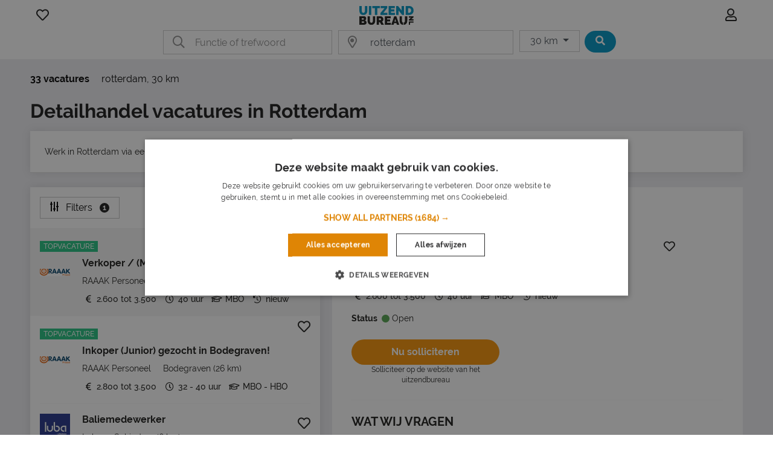

--- FILE ---
content_type: text/html; charset=utf-8
request_url: https://www.uitzendbureau.nl/vacatures/rotterdam/detailhandel
body_size: 23966
content:
<!DOCTYPE html> <html class="responsive" lang="nl"> <head> <meta charset="UTF-8" /> <meta name="author" content="Enthousiaste team van Uitzendbureau.nl" /> <meta name="description" content="33 vacatures detailhandel in Rotterdam op Uitzendbureau.nl. Vind nu detailhandel werk via een uitzendbureau. Bekijk de vacatures en solliciteer!" /> <meta name="verify-v1" content="71tAhTpgSBnXXC+0KkYbaAgHF0YIW3ECqG2BOhdzerU=" /> <meta name="viewport" content="width=device-width, initial-scale=1" /> <meta name="robots" content="index,follow" /> <meta http-equiv="X-UA-Compatible" content="IE=Edge,chrome=1" /> <meta name="twitter:card" content="summary" /> <meta name="twitter:site" content="@uitzendbureau" /> <meta name="twitter:title" content="Detailhandel vacatures in Rotterdam | Uitzendbureau.nl" /> <meta name="twitter:description" content="33 vacatures detailhandel in Rotterdam op Uitzendbureau.nl. Vind nu detailhandel werk via een uitzendbureau. Bekijk de vacature..." /> <meta property="og:title" content="Detailhandel vacatures in Rotterdam | Uitzendbureau.nl" /> <meta property="og:type" content="article" /> <meta property="og:url" content="https://www.uitzendbureau.nl/vacatures/rotterdam/detailhandel" /> <meta property="og:site_name" content="Uitzendbureau.nl" /> <meta property="og:description" content="33 vacatures detailhandel in Rotterdam op Uitzendbureau.nl. Vi..." /> <meta property="og:image" content="https://www.uitzendbureau.nl/images/logo-icon-400.png" /> <meta property="fb:app_id" content="126012744145854" /> <title>Detailhandel vacatures in Rotterdam | Uitzendbureau.nl</title> <link rel="preload" href="https://www.uitzendbureau.nl/fonts/raleway-v12-latin-regular.woff2" as="font" type="font/woff2" crossorigin /> <link rel="preload" href="/fonts/raleway-v12-latin-700.woff2" as="font" type="font/woff2" crossorigin /> <link rel="stylesheet" href="https://www.uitzendbureau.nl/css/themes/uzb/basic.p0yzvjpb.css" /> <link rel="icon" type="image/png" href="/favicon-96x96.png" sizes="96x96" /> <link rel="icon" type="image/svg+xml" href="/favicon.svg" /> <link rel="shortcut icon" href="/favicon.ico" /> <link rel="apple-touch-icon" sizes="180x180" href="/apple-touch-icon.png" /> <link rel="manifest" href="/site.webmanifest" /><meta name="apple-mobile-web-app-title" content="Uitzendbureau.nl"> <meta name="application-name" content="Uitzendbureau.nl"> <meta name="format-detection" content="telephone=no"/> <link rel="canonical" href="https://www.uitzendbureau.nl/vacatures/rotterdam/detailhandel" /> <link rel="next" href="https://www.uitzendbureau.nl/vacatures/rotterdam/detailhandel/pagina-2" /> <script type="application/ld+json">{"@context":"https://schema.org","@type":"WebSite","name":"Uitzendbureau.nl","url":"https://www.uitzendbureau.nl/","inLanguage":{"@type":"Language","name":"nl"},"potentialAction":{"@type":"SearchAction","target":"https://www.uitzendbureau.nl/vacature?s={search_term}&rad=30&ot=date","query-input":"required name=search_term"},"publisher":{"@type":"Organization","name":"Uitzendbureau.nl","url":"https://www.uitzendbureau.nl/","sameAs":["http://www.facebook.com/Uitzendbureau","https://twitter.com/uitzendbureau","http://www.linkedin.com/company/602950"],"logo":{"@type":"ImageObject","url":"https://www.uitzendbureau.nl/apple-touch-icon.png?v=2","width":180,"height":180},"aggregateRating":{"@type":"AggregateRating","bestRating":5,"worstRating":1,"ratingValue":4.5,"reviewCount":2}}}</script> <script type="text/javascript" charset="UTF-8" src="https://cdn.cookie-script.com/s/7f2f5aba36115459e329de8a3ef93514.js"></script> <script src="https://www.uitzendbureau.nl/js/dist/uzb/nl_nl/manifest.5faf4516.js"></script> <link rel="stylesheet" href="https://www.uitzendbureau.nl/js/dist/uzb/nl_nl/css/common.3bebd733.css" /> <link rel="stylesheet" href="https://www.uitzendbureau.nl/css/themes/uzb/fa.css" /> <script  data-pagespeed-no-defer src="https://www.uitzendbureau.nl/js/dist/uzb/nl_nl/jquery.p0yzvjpb.js"></script> <script  data-pagespeed-no-defer src="/js/dist/uzb/nl_nl/fallback.min.js"></script> <script  data-pagespeed-no-defer src="https://www.uitzendbureau.nl/js/dist/uzb/nl_nl/bootstrap.p0yzvjpb.js"></script> <script src="/js/dist/uzb/nl_nl/jquery.bind-first-0.2.3.min.js"></script> <script>
  window.browserUpdateLang = 'nl';
  window.browserUpdateUrl = 'http://browsehappy.com/?locale=nl-NL';
  window.Site = {
    displayLanguage: 'Nederlands',
    displayRegion: 'Nederland',
    language: 'nl',
    name: 'Uitzendbureau.nl',
    region: 'NL'
  };
  window.pathPrefix = '';
  window.apiClientKey = 'aM0ynj5Iv64MNAMnUGxtSRriYFQxBhOWuN6QGq5Y1bQoxa4f60U6k21DibJ9lWF2';
</script> <script src="https://www.uitzendbureau.nl/js/dist/uzb/nl_nl/web_push.80f5b853.js"></script> <script>
      dataLayer = [
        {"User Agent String":"Mozilla\/5.0 (Macintosh; Intel Mac OS X 10_15_7) AppleWebKit\/537.36 (KHTML, like Gecko) Chrome\/131.0.0.0 Safari\/537.36; ClaudeBot\/1.0; +claudebot@anthropic.com)","Section":"Landing page","Subsection":"Category \/ Place"},
        {
          'gtm.start': new Date().getTime(),
          event: 'gtm.js'
        }
      ];
                  loadGTM = true;
      gtmId = 'GTM-PBR2G3J';
    </script> <script type="text/javascript" src="https://www.uitzendbureau.nl/js/dist/uzb/nl_nl/analytics-setup.1ce808d8.js"></script> <script type="text/javascript" src="https://www.uitzendbureau.nl/js/dist/uzb/nl_nl/b2b_tracking_setup.37d46c3f.js"></script> <script type="text/javascript" src="https://www.uitzendbureau.nl/js/dist/uzb/nl_nl/b2c_tracking_setup.803a3982.js"></script> <link rel="preload" href="/_nuxt/spa/job-search/_nuxt/23c3810.js" as="script"><link rel="preload" href="/_nuxt/spa/job-search/_nuxt/1450455.js" as="script"><link rel="preload" href="/_nuxt/spa/job-search/_nuxt/504ffa7.js" as="script"><link rel="preload" href="/_nuxt/spa/job-search/_nuxt/d0d0917.js" as="script"><link rel="preload" href="/_nuxt/spa/job-search/_nuxt/d3a822a.js" as="script"><link rel="preload" href="/_nuxt/spa/job-search/_nuxt/8c6680d.js" as="script"><link rel="preload" href="/_nuxt/spa/job-search/_nuxt/54cc099.js" as="script"><link rel="preload" href="/_nuxt/spa/job-search/_nuxt/8136e07.js" as="script"><link rel="preload" href="/_nuxt/spa/job-search/_nuxt/57d50d0.js" as="script"><link rel="preload" href="/_nuxt/spa/job-search/_nuxt/1f8cf44.js" as="script"><link rel="preload" href="/_nuxt/spa/job-search/_nuxt/32c9613.js" as="script"><link rel="preload" href="/_nuxt/spa/job-search/_nuxt/568de5c.js" as="script"><link rel="preload" href="/_nuxt/spa/job-search/_nuxt/2ff4568.js" as="script"><link rel="preload" href="/_nuxt/spa/job-search/_nuxt/c7689ad.js" as="script"><link rel="preload" href="/_nuxt/spa/job-search/_nuxt/2137813.js" as="script"><link rel="preload" href="/_nuxt/spa/job-search/_nuxt/5ee24cd.js" as="script"> <script>
      (function(h, o, t, j, a, r) {
        h.hj = h.hj || function() {
          (h.hj.q = h.hj.q || []).push(arguments)
        };
        h._hjSettings = {
          hjid: 3491987,
          hjsv: 6
        };
        a = o.getElementsByTagName('head')[0];
        r = o.createElement('script');
        r.async = 1;
        r.src = t + h._hjSettings.hjid + j + h._hjSettings.hjsv;
        a.appendChild(r);
      })(window, document, 'https://static.hotjar.com/c/hotjar-', '.js?sv=');
    </script> </head> <body class="
              has-cookie-alert
        " > <noscript> <iframe src="https://www.googletagmanager.com/ns.html?id=GTM-PBR2G3J" height="0" width="0" style="display:none;visibility:hidden"></iframe> </noscript> <div> <div id="jobApplicationFrame" class="modal fade tall"> <div class="modal-dialog"> <div id="jobApplicationFrameContent" class="modal-content"> <div class="modal-header"> <div class="modal-title">Solliciteren op de vacature...</div> <button type="button" class="btn-close" data-bs-dismiss="modal" aria-label="Close"></button> </div> <div class="modal-body"> <div id="jobApplicationFrameError" class="alert alert-danger hidden">
              Er is helaas iets misgegaan bij het openen van de pagina. Probeer het nog een keer.
          </div> <p class="loading">Venster wordt geladen...</p> </div> </div> </div> </div> <div id="jobRegisterApplyFrame" class="jobRegisterApplyFrame modal fade tall"> <div class="modal-dialog"> <div id="jobRegisterApplyFrameContent" class="modal-content"> <div class="modal-header"> <div class="modal-title">Solliciteren op de vacature...</div> <button type="button" class="btn-close" data-bs-dismiss="modal" aria-label="Close"></button> </div> <div class="modal-body"> <div id="jobRegisterApplyFrameError" class="alert alert-danger hidden">
              Er is helaas iets misgegaan bij het openen van de pagina. Probeer het nog een keer.
          </div> <p class="loading">Venster wordt geladen...</p> </div> </div> </div> </div> <div id="jobApplicationTopFrame" class="modal fade"> <div class="modal-dialog"> <div id="jobApplicationTopFrameContent" class="modal-content"> <div class="modal-header"> <div class="modal-title">Aanmelden op Uitzendbureau.nl</div> <button type="button" class="btn-close" data-bs-dismiss="modal" aria-label="Close"></button> </div> <div class="modal-body"> <div id="jobApplicationTopFrameError" class="alert alert-danger hidden">
              Er is helaas iets misgegaan bij het openen van de aanmeldpagina. Probeer het nog een keer.
          </div> <p class="loading">Venster wordt geladen...</p> </div> </div> </div> </div> <div id="jobApplicationForgotPasswordFrame" class="modal fade"> <div class="modal-dialog"> <div id="jobApplicationForgotPasswordFrameContent" class="modal-content"> <div class="modal-header"> <div class="modal-title">Wachtwoord vergeten</div> <button type="button" class="btn-close" data-bs-dismiss="modal" aria-label="Close"></button> </div> <div class="modal-body"> <div id="jobApplicationForgotPasswordFrameError" class="alert alert-danger hidden">
              Er is helaas iets misgegaan bij het openen van de pagina. Probeer het nog een keer.
          </div> <p class="loading">Venster wordt geladen...</p> </div> </div> </div> </div> <div id="jobApplicationLogOutFrame" class="modal fade"> <div class="modal-dialog"> <div id="jobApplicationLogOutFrameContent" class="modal-content"> <div class="modal-header"> <div class="modal-title">Uitloggen</div> <button type="button" class="btn-close" data-bs-dismiss="modal" aria-label="Close"></button> </div> <div class="modal-body"> <div id="jobApplicationLogOutFrameError" class="alert alert-danger hidden">
              Er is helaas iets misgegaan bij het afmelden. Probeer het nog een keer.
          </div> <p class="loading">Venster wordt geladen...</p> </div> </div> </div> </div> <div id="jobApplicationSendApplicationFrame" class="modal fade"> <div class="modal-dialog"> <div class="modal-content"> <div class="modal-header"> <div class="modal-title">Sollicitatie verzonden</div> <button type="button" class="btn-close" data-bs-dismiss="modal" aria-label="Close"></button> </div> <div id="jobApplicationSendApplicationFrameContent" class="modal-body"> <div id="jobApplicationSendApplicationFrameError" class="alert alert-danger hidden">
              Er is helaas iets misgegaan bij het aanmelden. Probeer het nog een keer.
          </div> <div class="jobApplicationRegisterAfterSubmitFrameError alert alert-danger hidden">
              Er is iets mis gegaan bij het registreren. Probeer het nog een keer.
          </div> <p class="loading">Venster wordt geladen...</p> </div> </div> </div> </div> </div> <div class="job-search container--main"> <div class="container"> <div data-server-rendered="true" id="__nuxt"><div id="__layout"><div><div class="job-search__header visible"><div class="container"><form id="job-search__header_form" action="#"><div class="job-search__header-topbar"><div class="row logobar"><div class="col-2"><a href="https://www.uitzendbureau.nl/opgeslagen-vacatures" title="Favoriete vacatures" class="text-center"><span class="fa-stack"><i class="fa-heart fa-stack-1x fa-lg c-pointer far"></i> </span></a> </div> <div class="col-8 text-center"><a href="https://www.uitzendbureau.nl/"><img src="https://www.uitzendbureau.nl/images/logo.svg" width="90" height="33" alt="logo"></a></div> <div class="col-2 text-end"><a href="https://www.uitzendbureau.nl/mijn" title="Inloggen" class="text-center"><span class="fa-stack"><i class="fa-user fa-stack-1x fa-lg far"></i></span></a></div></div> <div class="search-bar"><div class="row justify-content-center"><div class="col-12 col-md-3"><div class="input-icon"><i class="fal fa-search"></i> <input type="text" placeholder="Functie of trefwoord" autocomplete="off" enterkeyhint="next" value="" class="form-control"></div></div> <div class="col-md-3 d-none d-md-block ps-0"><div class="input-icon"><i class="fal fa-map-marker-alt"></i> <input type="text" placeholder="Plaats of postcode" autocomplete="off" enterkeyhint="next" value="rotterdam" class="form-control"></div> <span></span></div> <div class="col-md-auto d-none d-md-block ps-0 pe-0"><div class="dropdown d-inline-flex"><button id="radiusDropdown" type="button" data-bs-toggle="dropdown" aria-expanded="false" class="btn btn-default dropdown-toggle">
    30 km
  </button> <ul aria-labelledby="radiusDropdown" class="dropdown-menu"><li><a href="#" class="dropdown-item">5 km</a></li> <li><a href="#" class="dropdown-item">10 km</a></li> <li><a href="#" class="dropdown-item">30 km</a></li> <li><a href="#" class="dropdown-item">50 km</a></li> <li><hr class="dropdown-divider"></li> <li><a href="#" class="dropdown-item">Alles</a></li></ul></div> <button type="submit" class="btn btn-secondary ms-1"><i class="fa fa-search fa-fw"></i></button></div></div> <div id="s-bar" class="collapse"><div class="row justify-content-center d-md-none"><div class="col-8"><div class="input-icon"><i class="fal fa-map-marker-alt"></i> <input type="text" placeholder="Plaats of postcode" autocomplete="off" enterkeyhint="next" value="rotterdam" class="form-control"></div></div> <div class="col-4 ps-0"><div class="dropdown d-inline-flex"><button id="radiusDropdown" type="button" data-bs-toggle="dropdown" aria-expanded="false" class="btn btn-default dropdown-toggle">
    30 km
  </button> <ul aria-labelledby="radiusDropdown" class="dropdown-menu"><li><a href="#" class="dropdown-item">5 km</a></li> <li><a href="#" class="dropdown-item">10 km</a></li> <li><a href="#" class="dropdown-item">30 km</a></li> <li><a href="#" class="dropdown-item">50 km</a></li> <li><hr class="dropdown-divider"></li> <li><a href="#" class="dropdown-item">Alles</a></li></ul></div></div></div></div></div> <div class="job-search__header-suggestions row"><div class="col"><div class="collapse"><div class="topbar-suggestions"> </div></div></div></div> <div class="row cta"><div class="col"><div class="collapse"><button type="submit" class="btn btn-primary btn-lg w-100 d-md-none"><i class="fa fa-search fa-fw"></i>
                Vacatures zoeken
              </button></div></div></div></div></form></div> <div class="blur-bg w-100 d-none d-sm-block"></div></div> <div class="job-search__main"><div class="job-search__filter"><div class="job-search__filter__bar"><div class="row py-4 align-items-start"><div class="col-8"><div class="results-part"><span class="fw-bold cro-vacancies">
          33 vacatures
        </span></div> <div class="results-part"><div class="cro-location"> <span>
            rotterdam<span>,</span></span> <span>
            30 km
          </span></div></div></div></div></div> <div class="job-search__filter__btm-button"><a href="#sidebar-filter" data-bs-toggle="offcanvas" class="btn btn-tertiary btn-md"><i class="far fa-sliders-v"></i>
    Filters
    <span class="badge badge-secondary">
      1
    </span></a></div> <div class="job-search__filter__sidebar"><div id="sidebar-filter" tabindex="-1" aria-labelledby="sidebar-filter-label" class="offcanvas offcanvas-end"><div class="offcanvas-body p-0 text-dark"><div class="p-3 justify-content-between d-flex flex-row align-items-center text-white bg-dark"><span class="d-block fw-bold">Filters</span> <a class="d-block text-white"><i class="fal fa-times"></i></a></div> <div class="job-search__filter__sidebar__tags border-bottom"><div class="p-3 justify-content-between d-flex flex-row align-items-center"><div class="d-block"><span class="badge rounded-pill bg-dark roundbadge">
        1
      </span> <span class="fw-bold">Filters</span></div> <div class="d-block"><a class="primary">
        Filters wissen
      </a></div></div> <div class="p-3"><button type="button" class="btn btn-default me-2 mb-2 filter-tag rounded-0">
  Detailhandel  <i class="fal fa-times"></i></button></div></div> <div class="job-search__filter__sidebar__location"><div class="container-fluid p-3"><div class="row"><div class="col-12 py-2"><a class="filter-header">
          Locatie en afstand
        </a></div></div> <div class="row px-2"><div class="col-9 ps-0 pt-2 pb-3 border-bottom"><div class="job-search__filter__group"><div class="job-search__typeahead job-search__typeahead--with-icon"><input type="text" placeholder="" readonly="readonly" class="form-control-plaintext job-search__typeahead__hint"> <i class="fal fa-map-marker-alt"></i> <div id="typeahead-46280" role="combobox" aria-haspopup="listbox" aria-owns="result-list-95420" aria-expanded="false" class="job-search__typeahead__input" data-v-274f1e68><div class="input-group" data-v-274f1e68> <input id="typeahead-input-29338" type="text" role="searchbox" aria-multiline="false" aria-autocomplete="list" aria-controls="result-list-75306" aria-activedescendant="selected-option-83749" placeholder="Plaatsnaam" aria-label="Plaatsnaam" value="rotterdam" class="form-control " data-v-274f1e68> </div> <div id="result-list-15629" role="listbox" class="list-group shadow vbt-autcomplete-list" style="display:none;" data-v-274f1e68></div></div></div></div></div> <div class="col-3 px-0 pt-2 pb-3 border-bottom"><div class="dropdown"><button id="radiusDropdown" type="button" data-bs-toggle="dropdown" aria-expanded="false" class="btn btn-default dropdown-toggle">
            30 km
          </button> <ul aria-labelledby="radiusDropdown" class="dropdown-menu"><li><a href="#" class="dropdown-item">5 km</a></li> <li><a href="#" class="dropdown-item">10 km</a></li> <li><a href="#" class="dropdown-item">30 km</a></li> <li><a href="#" class="dropdown-item">50 km</a></li> <li><hr class="dropdown-divider"></li> <li><a href="#" class="dropdown-item">Alles</a></li></ul></div></div></div></div></div> <div class="job-search__filter__group"><div class="container-fluid pt-2 pb-3 px-3"><div class="row"><div class="col-10"><a href="#f-wh" class="filter-header">
          Uren per week
        </a></div> <div class="col-2 text-end"><a href="#f-wh"><span class="fas fa-chevron-up"></span></a></div></div> <div class="row px-2"><div class="col px-0 pt-3 pb-1 border-bottom"><div id="f-wh" class="collapse show"><div class="form-group"><span><div class="mb-3 form-check" style="display:none;"><input id="key0-8" type="checkbox" name="wh" value="0-8" class="form-check-input"> <label for="key0-8" class="form-check-label">
                  0 t/m 8 uur
                  <span>(6)</span></label></div><div class="mb-3 form-check" style="display:none;"><input id="key9-16" type="checkbox" name="wh" value="9-16" class="form-check-input"> <label for="key9-16" class="form-check-label">
                  9 t/m 16 uur
                  <span>(6)</span></label></div><div class="mb-3 form-check" style="display:none;"><input id="key17-24" type="checkbox" name="wh" value="17-24" class="form-check-input"> <label for="key17-24" class="form-check-label">
                  17 t/m 24 uur
                  <span>(11)</span></label></div><div class="mb-3 form-check" style="display:none;"><input id="key25-32" type="checkbox" name="wh" value="25-32" class="form-check-input"> <label for="key25-32" class="form-check-label">
                  25 t/m 32 uur
                  <span>(10)</span></label></div><div class="mb-3 form-check" style="display:none;"><input id="key33-36" type="checkbox" name="wh" value="33-36" class="form-check-input"> <label for="key33-36" class="form-check-label">
                  33 t/m 36 uur
                  <span>(5)</span></label></div><div class="mb-3 form-check" style="display:none;"><input id="key37-*" type="checkbox" name="wh" value="37-*" class="form-check-input"> <label for="key37-*" class="form-check-label">
                  37+ uur
                  <span>(13)</span></label></div><div class="mb-3 form-check" style="display:none;"><input id="keymissing" type="checkbox" name="wh" value="missing" class="form-check-input"> <label for="keymissing" class="form-check-label">
                  Uren niet opgegeven
                  <span>(4)</span></label></div></span> <a class="showmore" style="display:none;">
              Minder opties
            </a></div></div></div></div></div></div> <div class="job-search__filter__group"><div class="container-fluid pt-2 pb-3 px-3"><div class="row"><div class="col-10"><a href="#f-am" class="filter-header">
          Sollicitatiemethode
        </a></div> <div class="col-2 text-end"><a href="#f-am"><span class="fas fa-chevron-up"></span></a></div></div> <div class="row px-2"><div class="col px-0 pt-3 pb-1 border-bottom"><div id="f-am" class="collapse show"><div class="form-group"><span><div class="mb-3 form-check" style="display:none;"><input id="keyis_motivation_mandatory" type="checkbox" name="am" value="is_motivation_mandatory" class="form-check-input"> <label for="keyis_motivation_mandatory" class="form-check-label">
                  Geen verplichte sollicitatiebrief
                  <span>(33)</span></label></div><div class="mb-3 form-check" style="display:none;"><input id="keywhatsapp" type="checkbox" name="am" value="whatsapp" class="form-check-input"> <label for="keywhatsapp" class="form-check-label">
                  Whatsapp
                  <span>(0)</span></label></div><div class="mb-3 form-check" style="display:none;"><input id="keyon_site" type="checkbox" name="am" value="on_site" class="form-check-input"> <label for="keyon_site" class="form-check-label">
                  Solliciteren op Uitzendbureau.nl
                  <span>(4)</span></label></div><div class="mb-3 form-check" style="display:none;"><input id="keyoff_site" type="checkbox" name="am" value="off_site" class="form-check-input"> <label for="keyoff_site" class="form-check-label">
                  Op website van werkgever
                  <span>(29)</span></label></div></span> <a class="showmore" style="display:none;">
              Minder opties
            </a></div></div></div></div></div></div> <div class="job-search__filter__group"><div class="container-fluid pt-2 pb-3 px-3"><div class="row"><div class="col-10"><a href="#f-edu" class="filter-header">
          Opleidingsniveau
        </a></div> <div class="col-2 text-end"><a href="#f-edu"><span class="fas fa-chevron-up"></span></a></div></div> <div class="row px-2"><div class="col px-0 pt-3 pb-1 border-bottom"><div id="f-edu" class="collapse show"><div class="form-group"><span><div class="mb-3 form-check" style="display:none;"><input id="keyoverig" type="checkbox" name="edu" value="overig" class="form-check-input"> <label for="keyoverig" class="form-check-label">
                  Niet vermeld
                  <span>(7)</span></label></div><div class="mb-3 form-check" style="display:none;"><input id="keybasisschool" type="checkbox" name="edu" value="basisschool" class="form-check-input"> <label for="keybasisschool" class="form-check-label">
                  Basisonderwijs
                  <span>(0)</span></label></div><div class="mb-3 form-check" style="display:none;"><input id="keymiddelbare-school" type="checkbox" name="edu" value="middelbare-school" class="form-check-input"> <label for="keymiddelbare-school" class="form-check-label">
                  Middelbare school
                  <span>(17)</span></label></div><div class="mb-3 form-check" style="display:none;"><input id="keylbo" type="checkbox" name="edu" value="lbo" class="form-check-input"> <label for="keylbo" class="form-check-label">
                  LBO
                  <span>(0)</span></label></div><div class="mb-3 form-check" style="display:none;"><input id="keymbo" type="checkbox" name="edu" value="mbo" class="form-check-input"> <label for="keymbo" class="form-check-label">
                  MBO
                  <span>(24)</span></label></div><div class="mb-3 form-check" style="display:none;"><input id="keyhbo" type="checkbox" name="edu" value="hbo" class="form-check-input"> <label for="keyhbo" class="form-check-label">
                  HBO
                  <span>(18)</span></label></div><div class="mb-3 form-check" style="display:none;"><input id="keywo" type="checkbox" name="edu" value="wo" class="form-check-input"> <label for="keywo" class="form-check-label">
                  WO
                  <span>(10)</span></label></div></span> <a class="showmore" style="display:none;">
              Minder opties
            </a></div></div></div></div></div></div> <div class="job-search__filter__group"><div class="container-fluid pt-2 pb-3 px-3"><div class="row"><div class="col-10"><a href="#f-c" class="filter-header">
          Beroepsgroep
        </a></div> <div class="col-2 text-end"><a href="#f-c"><span class="fas fa-chevron-up"></span></a></div></div> <div class="row px-2"><div class="col px-0 pt-3 pb-1 border-bottom"><div id="f-c" class="collapse show"><div class="form-group"><span><div class="mb-3 form-check" style="display:none;"><input id="keyadministratief" type="checkbox" name="c" value="administratief" class="form-check-input"> <label for="keyadministratief" class="form-check-label">
                  Administratief
                  <span>(208)</span></label></div><div class="mb-3 form-check" style="display:none;"><input id="keyagrarisch" type="checkbox" name="c" value="agrarisch" class="form-check-input"> <label for="keyagrarisch" class="form-check-label">
                  Agrarisch
                  <span>(116)</span></label></div><div class="mb-3 form-check" style="display:none;"><input id="keybouw" type="checkbox" name="c" value="bouw" class="form-check-input"> <label for="keybouw" class="form-check-label">
                  Bouw
                  <span>(232)</span></label></div><div class="mb-3 form-check" style="display:none;"><input id="keycallcenter" type="checkbox" name="c" value="callcenter" class="form-check-input"> <label for="keycallcenter" class="form-check-label">
                  Callcenter
                  <span>(115)</span></label></div><div class="mb-3 form-check" style="display:none;"><input id="keycommercieel" type="checkbox" name="c" value="commercieel" class="form-check-input"> <label for="keycommercieel" class="form-check-label">
                  Commercieel
                  <span>(267)</span></label></div><div class="mb-3 form-check" style="display:none;"><input id="keydetailhandel" type="checkbox" name="c" value="detailhandel" checked="checked" class="form-check-input"> <label for="keydetailhandel" class="form-check-label">
                  Detailhandel
                  </label></div><div class="mb-3 form-check" style="display:none;"><input id="keyfinancieel" type="checkbox" name="c" value="financieel" class="form-check-input"> <label for="keyfinancieel" class="form-check-label">
                  Financieel
                  <span>(87)</span></label></div><div class="mb-3 form-check" style="display:none;"><input id="keyhoreca" type="checkbox" name="c" value="horeca" class="form-check-input"> <label for="keyhoreca" class="form-check-label">
                  Horeca
                  <span>(116)</span></label></div><div class="mb-3 form-check" style="display:none;"><input id="keyict" type="checkbox" name="c" value="ict" class="form-check-input"> <label for="keyict" class="form-check-label">
                  ICT
                  <span>(102)</span></label></div><div class="mb-3 form-check" style="display:none;"><input id="keyjuridisch" type="checkbox" name="c" value="juridisch" class="form-check-input"> <label for="keyjuridisch" class="form-check-label">
                  Juridisch
                  <span>(33)</span></label></div><div class="mb-3 form-check" style="display:none;"><input id="keylogistiek" type="checkbox" name="c" value="logistiek" class="form-check-input"> <label for="keylogistiek" class="form-check-label">
                  Logistiek
                  <span>(1.364)</span></label></div><div class="mb-3 form-check" style="display:none;"><input id="keyonderwijs" type="checkbox" name="c" value="onderwijs" class="form-check-input"> <label for="keyonderwijs" class="form-check-label">
                  Onderwijs
                  <span>(11)</span></label></div><div class="mb-3 form-check" style="display:none;"><input id="keyoverheid" type="checkbox" name="c" value="overheid" class="form-check-input"> <label for="keyoverheid" class="form-check-label">
                  Overheid
                  <span>(1)</span></label></div><div class="mb-3 form-check" style="display:none;"><input id="keyoverig" type="checkbox" name="c" value="overig" class="form-check-input"> <label for="keyoverig" class="form-check-label">
                  Overig
                  <span>(450)</span></label></div><div class="mb-3 form-check" style="display:none;"><input id="keyp-o" type="checkbox" name="c" value="p-o" class="form-check-input"> <label for="keyp-o" class="form-check-label">
                  P&amp;O
                  <span>(43)</span></label></div><div class="mb-3 form-check" style="display:none;"><input id="keyproductie" type="checkbox" name="c" value="productie" class="form-check-input"> <label for="keyproductie" class="form-check-label">
                  Productie
                  <span>(897)</span></label></div><div class="mb-3 form-check" style="display:none;"><input id="keyschoonmaak" type="checkbox" name="c" value="schoonmaak" class="form-check-input"> <label for="keyschoonmaak" class="form-check-label">
                  Schoonmaak
                  <span>(65)</span></label></div><div class="mb-3 form-check" style="display:none;"><input id="keysecretarieel" type="checkbox" name="c" value="secretarieel" class="form-check-input"> <label for="keysecretarieel" class="form-check-label">
                  Secretarieel
                  <span>(8)</span></label></div><div class="mb-3 form-check" style="display:none;"><input id="keytechnisch" type="checkbox" name="c" value="technisch" class="form-check-input"> <label for="keytechnisch" class="form-check-label">
                  Technisch
                  <span>(1.354)</span></label></div><div class="mb-3 form-check" style="display:none;"><input id="keyzorg" type="checkbox" name="c" value="zorg" class="form-check-input"> <label for="keyzorg" class="form-check-label">
                  Zorg
                  <span>(360)</span></label></div></span> <a class="showmore limited" style="display:;">
              Alle beroepsgroepen
            </a></div></div></div></div></div></div> <div class="job-search__filter__group"><div class="container-fluid pt-2 pb-3 px-3"><div class="row"><div class="col-10"><a href="#f-ct" class="filter-header">
          Dienstverband
        </a></div> <div class="col-2 text-end"><a href="#f-ct"><span class="fas fa-chevron-up fa-rotate-180"></span></a></div></div> <div class="row px-2"><div class="col px-0 pt-3 pb-1 border-bottom"><div id="f-ct" class="collapse"><div class="form-group"><span><div class="mb-3 form-check" style="display:none;"><input id="keybijbaan" type="checkbox" name="ct" value="bijbaan" class="form-check-input"> <label for="keybijbaan" class="form-check-label">
                  Bijbaan
                  <span>(0)</span></label></div><div class="mb-3 form-check" style="display:none;"><input id="keystage" type="checkbox" name="ct" value="stage" class="form-check-input"> <label for="keystage" class="form-check-label">
                  Stage
                  <span>(0)</span></label></div><div class="mb-3 form-check" style="display:none;"><input id="keyparttime" type="checkbox" name="ct" value="parttime" class="form-check-input"> <label for="keyparttime" class="form-check-label">
                  Parttime
                  <span>(13)</span></label></div><div class="mb-3 form-check" style="display:none;"><input id="keyfulltime" type="checkbox" name="ct" value="fulltime" class="form-check-input"> <label for="keyfulltime" class="form-check-label">
                  Fulltime
                  <span>(8)</span></label></div><div class="mb-3 form-check" style="display:none;"><input id="keytijdelijk-werk" type="checkbox" name="ct" value="tijdelijk-werk" class="form-check-input"> <label for="keytijdelijk-werk" class="form-check-label">
                  Tijdelijk werk
                  <span>(0)</span></label></div><div class="mb-3 form-check" style="display:none;"><input id="keyonbekend" type="checkbox" name="ct" value="onbekend" class="form-check-input"> <label for="keyonbekend" class="form-check-label">
                  Onbekend
                  <span>(0)</span></label></div><div class="mb-3 form-check" style="display:none;"><input id="keyniet-vermeld" type="checkbox" name="ct" value="niet-vermeld" class="form-check-input"> <label for="keyniet-vermeld" class="form-check-label">
                  Niet vermeld
                  <span>(12)</span></label></div></span> <a class="showmore" style="display:none;">
              Minder opties
            </a></div></div></div></div></div></div> <div class="job-search__filter__group"><div class="container-fluid pt-2 pb-3 px-3"><div class="row"><div class="col-10"><a href="#f-days" class="filter-header">
          Plaatsingsdatum
        </a></div> <div class="col-2 text-end"><a href="#f-days"><span class="fas fa-chevron-up"></span></a></div></div> <div class="row px-2"><div class="col px-0 pt-3 pb-2 border-bottom"><div id="f-days" class="collapse show"><div class="form-group"><div class="mb-3"><div class="form-check"><input id="days-0" type="radio" name="days" value="0" class="form-check-input"> <label for="days-0" class="form-check-label">
                  Vandaag
                </label></div><div class="form-check"><input id="days-1" type="radio" name="days" value="1" class="form-check-input"> <label for="days-1" class="form-check-label">
                  Minder dan 2 dagen geleden
                </label></div><div class="form-check"><input id="days-2" type="radio" name="days" value="7" class="form-check-input"> <label for="days-2" class="form-check-label">
                  Minder dan een week geleden
                </label></div><div class="form-check"><input id="days-3" type="radio" name="days" value="30" class="form-check-input"> <label for="days-3" class="form-check-label">
                  Minder dan een maand geleden
                </label></div><div class="form-check"><input id="days-4" type="radio" name="days" value="-1" class="form-check-input"> <label for="days-4" class="form-check-label">
                  Alle vacatures
                </label></div></div></div></div></div></div></div></div> <div class="job-search__filter__group"><div class="container-fluid pt-2 pb-3 px-3"><div class="row"><div class="col-10"><a href="#f-sm" class="filter-header">
          Salaris vanaf (per maand)
        </a></div> <div class="col-2 text-end"><a href="#f-sm"><span class="fas fa-chevron-up"></span></a></div></div> <div class="row px-2"><div class="col px-0 pt-3 pb-1 border-bottom"><div id="f-sm" class="collapse show"><div class="form-group"><span><select class="form-select mb-3"><option selected="selected" value="0">
                  Alles
                </option><option value="2500">
                  €2500+
                </option><option value="4000">
                  €4000+
                </option><option value="6000">
                  €6000+
                </option></select></span></div></div></div></div></div></div> <div class="row pt-3 mt-2 sticky-bottom"><div class="col py-3"><button type="button" data-bs-dismiss="offcanvas" class="btn btn-secondary btn-lg w-100 rounded-0">
            Toon 33 vacatures
          </button></div></div></div></div></div></div> <h1 class="fw-bold">
      Detailhandel vacatures in Rotterdam
    </h1> <div class="container" data-v-a980bcb0></div> <div class="card results-description"><div class="card-header"><p>Werk in Rotterdam via een uitzendbureau. Bekijk <a href="https://www.uitzendbureau.nl/beroepsgroep/detailhandel" title="Vacatures Detailhandel">alle detailhandel vacatures</a> of <a href="https://www.uitzendbureau.nl/vacatures/rotterdam" title="Vacatures Rotterdam"> alle vacatures in Rotterdam</a>.</p></div></div> <div class="job-search__panes"><div data-cy="cy-master-pane" class="job-search__panes__master-container"> <div></div> <div class="job-search__panes__master"><div><div class="job-search__result-list"><div class="job-search__result-list__header"><div class="col ps-0"><a href="#sidebar-filter" data-bs-toggle="offcanvas" class="btn btn-light-focus btn-md master-filter-button"><i class="far fa-sliders-v"></i> <span class="master-filter-button-text">Filters</span> <span class="badge badge-secondary">
        1
      </span></a></div> <div class="dropdown"><select class="form-select"><option selected="selected" class="hidden">
        Sorteer op
      </option> <option value="relevance">
        Relevantie
      </option><option value="distance">
        Afstand
      </option><option value="date">
        Datum
      </option></select></div></div> <div><div class="job-search__result-list"><div><div class="job-search__result-list__result job-search__job-card job-search__result-list__result--selected"><hr> <div class="row"><div class="col-11"><div> <div class="job-search__job-card__tags job-search__job-card__tags"><span class="job-search__job-card__tags__tag job-search__job-card__tags__tag--in-campaign">Topvacature</span> </div></div></div> <div class="col"><div> <div data-cy="cy-add-favorite-job-btn"><span class="job-search__job-share__options__share-item"><i data-cy="cy-fav-icon" class="job-search__favorite-icon fa-heart fa-stack-1x fa-lg far"></i> <span class="share-text ml-3 undefined"></span></span></div></div></div></div> <div class="row"><div class="col-auto"><div class="job-search__logo job-search__logo--small"><div> <div class="job-search__logo--primary"><div><img src="https://res.cloudinary.com/hippo-hr/image/upload/c_lpad,q_auto:best,w_100,h_100/recruiterlogos/wrverjqd27uouqautxyu.png#3d950f8432d82bf9f5403329b4d66cde1e93c3bf.png" title="RAAAK Personeel uitzendbureau" alt="RAAAK Personeel uitzendbureau" width="50" height="50" class="job-search__logo--primary__image"></div></div></div></div></div> <div class="col"><div> <h2 class="fw-bold"><a href="https://www.uitzendbureau.nl/vacature/24149351-verkoper-meewerkend-shopmanager" target="_parent" class="job-search__result-list__result__title">Verkoper / (Meewerkend) Shopmanager</a></h2></div> <div class="job-search__job-card__properties"><div> <span class="job-search__job-card__properties__property cro-recruiter-name"><span>RAAAK Personeel</span></span> <span class="job-search__job-card__properties__property cro-job-location"><span><a href="https://www.uitzendbureau.nl/vacatures/groot-ammers" target="_self" class="link-secondary">Groot-Ammers</a></span> <span>(24 km)</span></span></div></div> <div> <div class="job-search__job-card__perks"><span class="job-search__job-card__perks__perk cro-job-salary"><div class="icon-wrapper"><i class="far fa-euro-sign"></i></div> <span>2.600 tot 3.500</span></span> <span class="job-search__job-card__perks__perk cro-working-hours"><div class="icon-wrapper"><i class="far fa-clock"></i></div> <span>40 uur</span></span> <span class="job-search__job-card__perks__perk cro-education-requirement"><div class="icon-wrapper"><i class="far fa-graduation-cap"></i></div> <span>MBO</span></span> <span class="job-search__job-card__perks__perk cro-time-posted"><div class="icon-wrapper"><i class="far fa-history"></i></div> <span>nieuw</span></span></div></div> </div></div></div> </div><div><div class="job-search__result-list__result job-search__job-card"><hr> <div class="row"><div class="col-11"><div> <div class="job-search__job-card__tags job-search__job-card__tags"><span class="job-search__job-card__tags__tag job-search__job-card__tags__tag--in-campaign">Topvacature</span> </div></div></div> <div class="col"><div> <div data-cy="cy-add-favorite-job-btn"><span class="job-search__job-share__options__share-item"><i data-cy="cy-fav-icon" class="job-search__favorite-icon fa-heart fa-stack-1x fa-lg far"></i> <span class="share-text ml-3 undefined"></span></span></div></div></div></div> <div class="row"><div class="col-auto"><div class="job-search__logo job-search__logo--small"><div> <div class="job-search__logo--primary"><div><img src="https://res.cloudinary.com/hippo-hr/image/upload/c_lpad,q_auto:best,w_100,h_100/recruiterlogos/wrverjqd27uouqautxyu.png#3d950f8432d82bf9f5403329b4d66cde1e93c3bf.png" title="RAAAK Personeel uitzendbureau" alt="RAAAK Personeel uitzendbureau" width="50" height="50" class="job-search__logo--primary__image"></div></div></div></div></div> <div class="col"><div> <h2 class="fw-bold"><a href="https://www.uitzendbureau.nl/vacature/24099622-inkoper-junior-gezocht-in-bodegraven" target="_parent" class="job-search__result-list__result__title">Inkoper (Junior) gezocht in Bodegraven!</a></h2></div> <div class="job-search__job-card__properties"><div> <span class="job-search__job-card__properties__property cro-recruiter-name"><span>RAAAK Personeel</span></span> <span class="job-search__job-card__properties__property cro-job-location"><span><a href="https://www.uitzendbureau.nl/vacatures/bodegraven" target="_self" class="link-secondary">Bodegraven</a></span> <span>(26 km)</span></span></div></div> <div> <div class="job-search__job-card__perks"><span class="job-search__job-card__perks__perk cro-job-salary"><div class="icon-wrapper"><i class="far fa-euro-sign"></i></div> <span>2.800 tot 3.500</span></span> <span class="job-search__job-card__perks__perk cro-working-hours"><div class="icon-wrapper"><i class="far fa-clock"></i></div> <span>32 - 40 uur</span></span> <span class="job-search__job-card__perks__perk cro-education-requirement"><div class="icon-wrapper"><i class="far fa-graduation-cap"></i></div> <span>MBO - HBO</span></span> </div></div> </div></div></div> </div><div><div class="job-search__result-list__result job-search__job-card"><hr> <div class="row"><div class="col-11"><div> </div></div> <div class="col"><div> <div data-cy="cy-add-favorite-job-btn"><span class="job-search__job-share__options__share-item"><i data-cy="cy-fav-icon" class="job-search__favorite-icon fa-heart fa-stack-1x fa-lg far"></i> <span class="share-text ml-3 undefined"></span></span></div></div></div></div> <div class="row"><div class="col-auto"><div class="job-search__logo job-search__logo--small"><div> <div class="job-search__logo--primary"><div><img src="https://res.cloudinary.com/hippo-hr/image/upload/c_lpad,q_auto:best,w_100,h_100/recruiterlogos/bfqgdj297uap4rxabeph.jpg#b4b7614258f68dd8fde6312014d24e1c8c2c27d7.png" title="Luba uitzendbureau" alt="Luba uitzendbureau" width="50" height="50" class="job-search__logo--primary__image"></div></div></div></div></div> <div class="col"><div> <h2 class="fw-bold"><a href="https://www.uitzendbureau.nl/vacature/23803392-baliemedewerker" target="_parent" class="job-search__result-list__result__title">Baliemedewerker</a></h2></div> <div class="job-search__job-card__properties"><div> <span class="job-search__job-card__properties__property cro-recruiter-name"><span>Luba</span></span> <span class="job-search__job-card__properties__property cro-job-location"><span><a href="https://www.uitzendbureau.nl/vacatures/schiedam" target="_self" class="link-secondary">Schiedam</a></span> <span>(6 km)</span></span></div></div> <div> <div class="job-search__job-card__perks"><span class="job-search__job-card__perks__perk cro-job-salary"><div class="icon-wrapper"><i class="far fa-euro-sign"></i></div> <span>2.550 tot 2.620</span></span> <span class="job-search__job-card__perks__perk cro-working-hours"><div class="icon-wrapper"><i class="far fa-clock"></i></div> <span>36 - 40 uur</span></span> <span class="job-search__job-card__perks__perk cro-education-requirement"><div class="icon-wrapper"><i class="far fa-graduation-cap"></i></div> <span>MBO</span></span> </div></div> </div></div></div> <div><hr> <div class="job-search__job-alert"><p class="job-search__job-alert__title">
    Dagelijks nieuwe vacatures in je inbox?
  </p> <p class="d-none d-lg-block mb-2"><ul class="list-unstyled mb-0"><li><i class="far fa-check" style="color: #179931"></i> Mis nooit een vacature</li> <li><i class="far fa-check" style="color: #179931"></i> Op basis van jouw voorkeuren</li> <li><i class="far fa-check" style="color: #179931"></i> Zet stop wanneer je wilt</li></ul></p> <p>
    detailhandel, rotterdam, 25 km
  </p> <form id="job-alert-formjob-alert-0-23803392" data-cy="cy-job-alert-from" class="job-search__job-alert__form"> <div id="email-groupjob-alert-0-23803392" class="mb-3"><label for="email" class="form-label">Vul je e-mailadres in</label> <input id="emailjob-alert-0-23803392" name="email" type="email" trim placeholder="E-mailadres" data-cy="cy-job-alert-email-input" class="form-control"> </div> <button id="job-alert-submit-btnjob-alert-0-23803392" data-cy="job-alert-submit-btn" type="submit" class="btn btn-tertiary"><em class="far fa-bell me-2"></em>
      Job alert instellen
    </button></form></div></div></div><div><div class="job-search__result-list__result job-search__job-card"><hr> <div class="row"><div class="col-11"><div> </div></div> <div class="col"><div> <div data-cy="cy-add-favorite-job-btn"><span class="job-search__job-share__options__share-item"><i data-cy="cy-fav-icon" class="job-search__favorite-icon fa-heart fa-stack-1x fa-lg far"></i> <span class="share-text ml-3 undefined"></span></span></div></div></div></div> <div class="row"><div class="col-auto"><div class="job-search__logo job-search__logo--small"><div> <div class="job-search__logo--primary"><div><img src="https://res.cloudinary.com/hippo-hr/image/upload/c_lpad,q_auto:best,w_100,h_100/recruiterlogos/veox8fiqoglxxihgcd5s.png#e1633a1c9b90c28780e2331a17a09498721afca7.png" title="Perflexxion uitzendbureau" alt="Perflexxion uitzendbureau" width="50" height="50" class="job-search__logo--primary__image"></div></div></div></div></div> <div class="col"><div> <h2 class="fw-bold"><a href="https://www.uitzendbureau.nl/vacature/24157841-verkoopmedewerker" target="_parent" class="job-search__result-list__result__title">Verkoopmedewerker</a></h2></div> <div class="job-search__job-card__properties"><div> <span class="job-search__job-card__properties__property cro-recruiter-name"><span>Perflexxion</span></span> <span class="job-search__job-card__properties__property cro-job-location"><span><a href="https://www.uitzendbureau.nl/vacatures/rotterdam" target="_self" class="link-secondary">Rotterdam</a></span> </span></div></div> <div> <div class="job-search__job-card__perks"><span class="job-search__job-card__perks__perk cro-job-salary"><div class="icon-wrapper"><i class="far fa-euro-sign"></i></div> <span>15,96</span></span> <span class="job-search__job-card__perks__perk cro-working-hours"><div class="icon-wrapper"><i class="far fa-clock"></i></div> <span>32 uur</span></span> <span class="job-search__job-card__perks__perk cro-education-requirement"><div class="icon-wrapper"><i class="far fa-graduation-cap"></i></div> <span>MBO</span></span> </div></div> </div></div></div> </div><div><div class="job-search__result-list__result job-search__job-card"><hr> <div class="row"><div class="col-11"><div> </div></div> <div class="col"><div> <div data-cy="cy-add-favorite-job-btn"><span class="job-search__job-share__options__share-item"><i data-cy="cy-fav-icon" class="job-search__favorite-icon fa-heart fa-stack-1x fa-lg far"></i> <span class="share-text ml-3 undefined"></span></span></div></div></div></div> <div class="row"><div class="col-auto"><div class="job-search__logo job-search__logo--small"><div> <div class="job-search__logo--primary"><div><img src="https://res.cloudinary.com/hippo-hr/image/upload/c_lpad,q_auto:best,w_100,h_100/recruiterlogos/b4o1ex2vjkcvpk68nr6k.jpg#c382b5e5ea2a2998763fe1a49b2103a75e4a25e7.png" title="LOGISTIEK24 uitzendbureau" alt="LOGISTIEK24 uitzendbureau" width="50" height="50" class="job-search__logo--primary__image"></div></div></div></div></div> <div class="col"><div> <h2 class="fw-bold"><a href="https://www.uitzendbureau.nl/vacature/23645344-bezorger" target="_parent" class="job-search__result-list__result__title">Bezorger</a></h2></div> <div class="job-search__job-card__properties"><div> <span class="job-search__job-card__properties__property cro-recruiter-name"><span>LOGISTIEK24</span></span> <span class="job-search__job-card__properties__property cro-job-location"><span><a href="https://www.uitzendbureau.nl/vacatures/rotterdam" target="_self" class="link-secondary">Rotterdam</a></span> </span></div></div> <div> <div class="job-search__job-card__perks"><span class="job-search__job-card__perks__perk cro-job-salary"><div class="icon-wrapper"><i class="far fa-euro-sign"></i></div> <span>2.500 tot 3.000</span></span> <span class="job-search__job-card__perks__perk cro-working-hours"><div class="icon-wrapper"><i class="far fa-clock"></i></div> <span>20 - 24 uur</span></span> </div></div> </div></div></div> </div><div><div class="job-search__result-list__result job-search__job-card"><hr> <div class="row"><div class="col-11"><div> </div></div> <div class="col"><div> <div data-cy="cy-add-favorite-job-btn"><span class="job-search__job-share__options__share-item"><i data-cy="cy-fav-icon" class="job-search__favorite-icon fa-heart fa-stack-1x fa-lg far"></i> <span class="share-text ml-3 undefined"></span></span></div></div></div></div> <div class="row"><div class="col-auto"><div class="job-search__logo job-search__logo--small"><div> <div class="job-search__logo--primary"><div><img src="https://res.cloudinary.com/hippo-hr/image/upload/c_lpad,q_auto:best,w_100,h_100/recruiterlogos/veox8fiqoglxxihgcd5s.png#e1633a1c9b90c28780e2331a17a09498721afca7.png" title="Perflexxion uitzendbureau" alt="Perflexxion uitzendbureau" width="50" height="50" class="job-search__logo--primary__image"></div></div></div></div></div> <div class="col"><div> <h2 class="fw-bold"><a href="https://www.uitzendbureau.nl/vacature/24170300-verkoopmedewerker" target="_parent" class="job-search__result-list__result__title">Verkoopmedewerker</a></h2></div> <div class="job-search__job-card__properties"><div> <span class="job-search__job-card__properties__property cro-recruiter-name"><span>Perflexxion</span></span> <span class="job-search__job-card__properties__property cro-job-location"><span><a href="https://www.uitzendbureau.nl/vacatures/bleiswijk" target="_self" class="link-secondary">Bleiswijk</a></span> <span>(10 km)</span></span></div></div> <div> <div class="job-search__job-card__perks"><span class="job-search__job-card__perks__perk cro-job-salary"><div class="icon-wrapper"><i class="far fa-euro-sign"></i></div> <span>15,96</span></span> <span class="job-search__job-card__perks__perk cro-working-hours"><div class="icon-wrapper"><i class="far fa-clock"></i></div> <span>32 uur</span></span> <span class="job-search__job-card__perks__perk cro-education-requirement"><div class="icon-wrapper"><i class="far fa-graduation-cap"></i></div> <span>MBO</span></span> </div></div> </div></div></div> </div><div><div class="job-search__result-list__result job-search__job-card"><hr> <div class="row"><div class="col-11"><div> </div></div> <div class="col"><div> <div data-cy="cy-add-favorite-job-btn"><span class="job-search__job-share__options__share-item"><i data-cy="cy-fav-icon" class="job-search__favorite-icon fa-heart fa-stack-1x fa-lg far"></i> <span class="share-text ml-3 undefined"></span></span></div></div></div></div> <div class="row"><div class="col-auto"><div class="job-search__logo job-search__logo--small"><div> <div class="job-search__logo--primary"><div><img src="https://res.cloudinary.com/hippo-hr/image/upload/c_lpad,q_auto:best,w_100,h_100/recruiterlogos/ksik7svpsv2nxttj0nhi.png#a3412a4aa7ba50c188450460614404a6dfdd4af3.png" title="Thuisbezorgd.nl uitzendbureau" alt="Thuisbezorgd.nl uitzendbureau" width="50" height="50" class="job-search__logo--primary__image"></div></div></div></div></div> <div class="col"><div> <h2 class="fw-bold"><a href="https://www.uitzendbureau.nl/vacature/24210108-parttime-bezorger" target="_parent" class="job-search__result-list__result__title">Parttime bezorger</a></h2></div> <div class="job-search__job-card__properties"><div> <span class="job-search__job-card__properties__property cro-recruiter-name"><span>Thuisbezorgd.nl</span></span> <span class="job-search__job-card__properties__property cro-job-location"><span><a href="https://www.uitzendbureau.nl/vacatures/rotterdam" target="_self" class="link-secondary">Rotterdam</a></span> </span></div></div> <div> <div class="job-search__job-card__perks"> </div></div> </div></div></div> </div><div><div class="job-search__result-list__result job-search__job-card"><hr> <div class="row"><div class="col-11"><div> </div></div> <div class="col"><div> <div data-cy="cy-add-favorite-job-btn"><span class="job-search__job-share__options__share-item"><i data-cy="cy-fav-icon" class="job-search__favorite-icon fa-heart fa-stack-1x fa-lg far"></i> <span class="share-text ml-3 undefined"></span></span></div></div></div></div> <div class="row"><div class="col-auto"><div class="job-search__logo job-search__logo--small"><div> <div class="job-search__logo--primary"><div><img src="https://res.cloudinary.com/hippo-hr/image/upload/c_lpad,q_auto:best,w_100,h_100/recruiterlogos/ksik7svpsv2nxttj0nhi.png#a3412a4aa7ba50c188450460614404a6dfdd4af3.png" title="Thuisbezorgd.nl uitzendbureau" alt="Thuisbezorgd.nl uitzendbureau" width="50" height="50" class="job-search__logo--primary__image"></div></div></div></div></div> <div class="col"><div> <h2 class="fw-bold"><a href="https://www.uitzendbureau.nl/vacature/24210097-bezorger" target="_parent" class="job-search__result-list__result__title">Bezorger</a></h2></div> <div class="job-search__job-card__properties"><div> <span class="job-search__job-card__properties__property cro-recruiter-name"><span>Thuisbezorgd.nl</span></span> <span class="job-search__job-card__properties__property cro-job-location"><span><a href="https://www.uitzendbureau.nl/vacatures/rotterdam" target="_self" class="link-secondary">Rotterdam</a></span> </span></div></div> <div> <div class="job-search__job-card__perks"> </div></div> </div></div></div> </div><div><div class="job-search__result-list__result job-search__job-card"><hr> <div class="row"><div class="col-11"><div> </div></div> <div class="col"><div> <div data-cy="cy-add-favorite-job-btn"><span class="job-search__job-share__options__share-item"><i data-cy="cy-fav-icon" class="job-search__favorite-icon fa-heart fa-stack-1x fa-lg far"></i> <span class="share-text ml-3 undefined"></span></span></div></div></div></div> <div class="row"><div class="col-auto"><div class="job-search__logo job-search__logo--small"><div> <div class="job-search__logo--primary"><div><img src="https://res.cloudinary.com/hippo-hr/image/upload/c_lpad,q_auto:best,w_100,h_100/recruiterlogos/lfncmzl1yvuhecywhlkk.png#3692aefe92719f2affb849a654051ee1aeab6264.png" title="PSfm B.V. uitzendbureau" alt="PSfm B.V. uitzendbureau" width="50" height="50" class="job-search__logo--primary__image"></div></div></div></div></div> <div class="col"><div> <h2 class="fw-bold"><a href="https://www.uitzendbureau.nl/vacature/23886046-verkoopmedewerker-nespresso-rotterdam" target="_parent" class="job-search__result-list__result__title">Verkoopmedewerker Nespresso Rotterdam</a></h2></div> <div class="job-search__job-card__properties"><div> <span class="job-search__job-card__properties__property cro-recruiter-name"><span>PSfm B.V.</span></span> <span class="job-search__job-card__properties__property cro-job-location"><span><a href="https://www.uitzendbureau.nl/vacatures/rotterdam" target="_self" class="link-secondary">Rotterdam</a></span> </span></div></div> <div> <div class="job-search__job-card__perks"><span class="job-search__job-card__perks__perk cro-job-salary"><div class="icon-wrapper"><i class="far fa-euro-sign"></i></div> <span>2.505,60</span></span> </div></div> </div></div></div> </div><div><div class="job-search__result-list__result job-search__job-card"><hr> <div class="row"><div class="col-11"><div> </div></div> <div class="col"><div> <div data-cy="cy-add-favorite-job-btn"><span class="job-search__job-share__options__share-item"><i data-cy="cy-fav-icon" class="job-search__favorite-icon fa-heart fa-stack-1x fa-lg far"></i> <span class="share-text ml-3 undefined"></span></span></div></div></div></div> <div class="row"><div class="col-auto"><div class="job-search__logo job-search__logo--small"><div> <div class="job-search__logo--primary"><div><img src="https://res.cloudinary.com/hippo-hr/image/upload/c_lpad,q_auto:best,w_100,h_100/recruiterlogos/zmcji9tebsetcmh7iqdq.png#21ba97e18c97b512895db19d48d6a790a49645e7.png" title="Start People uitzendbureau" alt="Start People uitzendbureau" width="50" height="50" class="job-search__logo--primary__image"></div></div></div></div></div> <div class="col"><div> <h2 class="fw-bold"><a href="https://www.uitzendbureau.nl/vacature/24113651-bezorger-medische-hulpmiddelen" target="_parent" class="job-search__result-list__result__title">Bezorger Medische Hulpmiddelen</a></h2></div> <div class="job-search__job-card__properties"><div> <span class="job-search__job-card__properties__property cro-recruiter-name"><span>Start People</span></span> <span class="job-search__job-card__properties__property cro-job-location"><span><a href="https://www.uitzendbureau.nl/vacatures/dordrecht" target="_self" class="link-secondary">Dordrecht</a></span> <span>(18 km)</span></span></div></div> <div> <div class="job-search__job-card__perks"><span class="job-search__job-card__perks__perk cro-job-salary"><div class="icon-wrapper"><i class="far fa-euro-sign"></i></div> <span>2.736 tot 3.530</span></span> <span class="job-search__job-card__perks__perk cro-working-hours"><div class="icon-wrapper"><i class="far fa-clock"></i></div> <span>38 - 40 uur</span></span> </div></div> </div></div></div> </div><div><div class="job-search__result-list__result job-search__job-card"><hr> <div class="row"><div class="col-11"><div> </div></div> <div class="col"><div> <div data-cy="cy-add-favorite-job-btn"><span class="job-search__job-share__options__share-item"><i data-cy="cy-fav-icon" class="job-search__favorite-icon fa-heart fa-stack-1x fa-lg far"></i> <span class="share-text ml-3 undefined"></span></span></div></div></div></div> <div class="row"><div class="col-auto"><div class="job-search__logo job-search__logo--small"><div> <div class="job-search__logo--primary"><div><img src="https://res.cloudinary.com/hippo-hr/image/upload/c_lpad,q_auto:best,w_100,h_100/recruiterlogos/zmcji9tebsetcmh7iqdq.png#21ba97e18c97b512895db19d48d6a790a49645e7.png" title="Start People uitzendbureau" alt="Start People uitzendbureau" width="50" height="50" class="job-search__logo--primary__image"></div></div></div></div></div> <div class="col"><div> <h2 class="fw-bold"><a href="https://www.uitzendbureau.nl/vacature/24155527-verkoopmedewerker-haarproducten" target="_parent" class="job-search__result-list__result__title">Verkoopmedewerker (Haarproducten)</a></h2></div> <div class="job-search__job-card__properties"><div> <span class="job-search__job-card__properties__property cro-recruiter-name"><span>Start People</span></span> <span class="job-search__job-card__properties__property cro-job-location"><span><a href="https://www.uitzendbureau.nl/vacatures/leidschendam" target="_self" class="link-secondary">Leidschendam</a></span> <span>(19 km)</span></span></div></div> <div> <div class="job-search__job-card__perks"><span class="job-search__job-card__perks__perk cro-job-salary"><div class="icon-wrapper"><i class="far fa-euro-sign"></i></div> <span>14 tot 17</span></span> <span class="job-search__job-card__perks__perk cro-working-hours"><div class="icon-wrapper"><i class="far fa-clock"></i></div> <span>24 - 32 uur</span></span> </div></div> </div></div></div> </div><div><div class="job-search__result-list__result job-search__job-card"><hr> <div class="row"><div class="col-11"><div> </div></div> <div class="col"><div> <div data-cy="cy-add-favorite-job-btn"><span class="job-search__job-share__options__share-item"><i data-cy="cy-fav-icon" class="job-search__favorite-icon fa-heart fa-stack-1x fa-lg far"></i> <span class="share-text ml-3 undefined"></span></span></div></div></div></div> <div class="row"><div class="col-auto"><div class="job-search__logo job-search__logo--small"><div> <div class="job-search__logo--primary"><div><img src="https://res.cloudinary.com/hippo-hr/image/upload/c_lpad,q_auto:best,w_100,h_100/recruiterlogos/igo5jpf0k5dwnvm5yiox.png#8f819af3a960b9e79ee79126c6614e7ab49f3c6a.png" title="Olympia uitzendbureau" alt="Olympia uitzendbureau" width="50" height="50" class="job-search__logo--primary__image"></div></div></div></div></div> <div class="col"><div> <h2 class="fw-bold"><a href="https://www.uitzendbureau.nl/vacature/24094476-bezorger" target="_parent" class="job-search__result-list__result__title">Bezorger</a></h2></div> <div class="job-search__job-card__properties"><div> <span class="job-search__job-card__properties__property cro-recruiter-name"><span>Olympia</span></span> <span class="job-search__job-card__properties__property cro-job-location"><span><a href="https://www.uitzendbureau.nl/vacatures/leiden" target="_self" class="link-secondary">Leiden</a></span> <span>(26 km)</span></span></div></div> <div> <div class="job-search__job-card__perks"><span class="job-search__job-card__perks__perk cro-job-salary"><div class="icon-wrapper"><i class="far fa-euro-sign"></i></div> <span>2.600 tot 3.000</span></span> <span class="job-search__job-card__perks__perk cro-working-hours"><div class="icon-wrapper"><i class="far fa-clock"></i></div> <span>32 - 40 uur</span></span> </div></div> </div></div></div> </div><div><div class="job-search__result-list__result job-search__job-card"><hr> <div class="row"><div class="col-11"><div> </div></div> <div class="col"><div> <div data-cy="cy-add-favorite-job-btn"><span class="job-search__job-share__options__share-item"><i data-cy="cy-fav-icon" class="job-search__favorite-icon fa-heart fa-stack-1x fa-lg far"></i> <span class="share-text ml-3 undefined"></span></span></div></div></div></div> <div class="row"><div class="col-auto"><div class="job-search__logo job-search__logo--small"><div> <div class="job-search__logo--primary"><div><img src="https://res.cloudinary.com/hippo-hr/image/upload/c_lpad,q_auto:best,w_100,h_100/recruiterlogos/biqzlyrutczt4azezwzf.png" title="YoungCapital uitzendbureau" alt="YoungCapital uitzendbureau" width="50" height="50" class="job-search__logo--primary__image"></div></div></div></div></div> <div class="col"><div> <h2 class="fw-bold"><a href="https://www.uitzendbureau.nl/vacature/23925823-fulltime-assistent-manager-bij-action-in-rotterdam" target="_parent" class="job-search__result-list__result__title">Fulltime assistent manager bij Action in Rotterdam</a></h2></div> <div class="job-search__job-card__properties"><div> <span class="job-search__job-card__properties__property cro-recruiter-name"><span>YoungCapital</span></span> <span class="job-search__job-card__properties__property cro-job-location"><span><a href="https://www.uitzendbureau.nl/vacatures/rotterdam" target="_self" class="link-secondary">Rotterdam</a></span> </span></div></div> <div> <div class="job-search__job-card__perks"><span class="job-search__job-card__perks__perk cro-job-salary"><div class="icon-wrapper"><i class="far fa-euro-sign"></i></div> <span>15,79 tot 21,05</span></span> <span class="job-search__job-card__perks__perk cro-working-hours"><div class="icon-wrapper"><i class="far fa-clock"></i></div> <span>32 - 38 uur</span></span> <span class="job-search__job-card__perks__perk cro-education-requirement"><div class="icon-wrapper"><i class="far fa-graduation-cap"></i></div> <span>Middelbare school - WO</span></span> </div></div> </div></div></div> </div></div> <div id="paging-job-results"><ul class="pagination justify-content-center d-flex d-lg-flex"> <li class="page-item active show-item"><a href class="page-link">
        1
      </a></li><li class="page-item show-item"><a href class="page-link">
        2
      </a></li><li class="page-item show-item"><a href class="page-link">
        3
      </a></li> <li class="page-item next-page"><a href="https://www.uitzendbureau.nl/vacatures/rotterdam/detailhandel/pagina-2" class="page-link">Volgende &gt;</a></li></ul></div> <div><hr class="mb-0"> <div><p class="card-text text-start job-status-text">
      Bekijk
      <a href="">
        recent gesloten vacatures
      </a></p></div></div> <div class="job-search__seo-description"><hr> <div><h2>Ontdek alle detailhandel vacatures in Rotterdam en omstreken</h2> <p>Heb jij een vlotte verkoopbabbel, vind je het leuk om de handen uit de mouwen te steken en ga je het liefst bij jou in de buurt aan het werk? Dan zijn de detailhandel vacatures in Rotterdam hierboven jou op het lijf geschreven. Het aanbod is hartstikke divers, dus de kans is groot dat er ook voor jou iets tussen zit. Benieuwd? Scrol op je gemak door de pagina en ontdek de detailhandel vacatures in Rotterdam en omstreken. Zodra je iets gevonden hebt, solliciteer je al binnen enkele minuten. Voordat je het weet, ga je aan het werk.</p> <h2>Zoeken naar een baan die bij je past</h2> <p>Weet jij al precies wat voor baan je zoekt? Wil je bijvoorbeeld aan het werk als kassamedewerker of ga je liever actief aan de slag als verkoopmedewerker? Bespaar jezelf dan een hoop geklik en gescrol door jouw voorkeuren aan te geven met de zoekfuncties. Omschrijf die ideale baan met een aantal trefwoorden in de zoekbalk bovenaan de pagina en vink links aan of je full- of parttime aan het werk wilt. Nu komen alleen de detailhandel vacatures in Rotterdam naar boven die aan al jouw wensen en eisen voldoen.</p> <h2>Solliciteer en ga aan het werk</h2> <p>Sta jij te popelen om aan het werk te gaan in de detailhandel? Wacht dan niet langer en solliciteer op jouw favoriete detailhandel vacature in Rotterdam. Of, nog beter, solliciteer op meerdere vacatures tegelijk. Zo is de kans namelijk nog groter dat je een leuke baan aan de haak slaat. Staat d&eacute; baan voor jou er op dit moment niet tussen? Geen zorgen, ons aanbod verandert continu. Stel een e-mail alert in, dan houden wij je op de hoogte van de nieuwste detailhandel vacatures in Rotterdam.</p></div></div> </div></div></div></div> <div class="breadcrumbs"><ul class="breadcrumb"><li class="breadcrumb-item"><a href="https://www.uitzendbureau.nl/">Home</a></li><li class="breadcrumb-item"><a href="https://www.uitzendbureau.nl/vacatures">Overzicht vacatures</a></li><li class="breadcrumb-item"><a href="https://www.uitzendbureau.nl/vacatures/rotterdam">Rotterdam</a></li><li class="breadcrumb-item active"><a href="https://www.uitzendbureau.nl/vacatures/rotterdam/detailhandel">Detailhandel</a></li></ul></div></div> <div class="job-search__panes__detail job-autoselected" style="height:100vh;"><div class="sticky-wrapper"> <div><div><div class="job-search__job-detail"><div class="job-search__job-detail__head job-search__job-card"><input id="jobId" type="hidden" name="job_id" value="24149351"> <div class="job-search__job-detail__head__top"><button type="button" class="btn btn-quaternary"><i class="far fa-times"></i></button></div> <div> <div data-testid="recruiter-bannerurl-testid" class="job-search__job-detail__head__poster" style="background-image:url(https://res.cloudinary.com/hippo-hr/image/upload/c_fill,g_north,q_auto:best,w_768,h_150/uitzendbureau/nl_nl/recruiterbanners/mxxvg7u024vcjn4vnl99.jpg#87063396e50351bf063562c1b5b3a199105a26b7.jpg);"></div></div> <div><div class="job-search__logo job-search__logo--large"><div> <div class="job-search__logo--primary"><div><a href="https://www.uitzendbureau.nl/uitzendbureau/raaak" title="RAAAK Personeel uitzendbureau"><img src="https://res.cloudinary.com/hippo-hr/image/upload/c_lpad,q_auto:best,w_100,h_100/recruiterlogos/wrverjqd27uouqautxyu.png#3d950f8432d82bf9f5403329b4d66cde1e93c3bf.png" title="RAAAK Personeel uitzendbureau" alt="RAAAK Personeel uitzendbureau" width="100" height="100" class="job-search__logo--primary__image"></a></div></div></div></div> <div class="row mt-3"><div class="col-10"><div> <div class="job-search__job-detail__head__title">
            Verkoper / (Meewerkend) Shopmanager
          </div></div></div> <div class="col-auto fv-lg"><div> <div data-cy="cy-add-favorite-job-btn"><span class="job-search__job-share__options__share-item"><i data-cy="cy-fav-icon" class="job-search__favorite-icon fa-heart fa-stack-1x fa-lg far"></i> <span class="share-text ml-3 undefined"></span></span></div></div></div></div> <div class="job-search__job-detail__head__tags_properties mt-0 mt-sm-2"><div class="job-search__job-card__tags job-search__job-card__tags mt-2"><span class="job-search__job-card__tags__tag job-search__job-card__tags__tag--in-campaign">Topvacature</span> </div> <div class="job-search__job-card__properties job-search__job-card__properties--inline"><div> <span class="job-search__job-card__properties__property cro-recruiter-name-detail-pane"><a class="link-secondary">RAAAK Personeel</a></span> <span class="job-search__job-card__properties__property cro-job-location"><span><a href="https://www.uitzendbureau.nl/vacatures/groot-ammers" target="_self" class="link-secondary">Groot-Ammers</a></span> <span>(24 km)</span></span></div></div></div> <div> <div class="job-search__job-card__perks"><span class="job-search__job-card__perks__perk cro-job-salary"><div class="icon-wrapper"><i class="far fa-euro-sign"></i></div> <span>2.600 tot 3.500</span></span> <span class="job-search__job-card__perks__perk cro-working-hours"><div class="icon-wrapper"><i class="far fa-clock"></i></div> <span>40 uur</span></span> <span class="job-search__job-card__perks__perk cro-education-requirement"><div class="icon-wrapper"><i class="far fa-graduation-cap"></i></div> <span>MBO</span></span> <span class="job-search__job-card__perks__perk cro-time-posted"><div class="icon-wrapper"><i class="far fa-history"></i></div> <span>nieuw</span></span></div></div></div> <div class="row mt-3 job-search__base-info"><div class="col-12 mb-4"><div> <div class="job-search__job-detail__status-section d-flex align-items-center"><span class="fw-bold">Status</span> <span class="job-search__job-detail__status-indicator job-search__job-detail__status-indicator__open"></span> <span>Open</span></div></div></div> <div class="col-9 col-xl-5 col-lg-10"><div> <div job="[object Object]"><div><div class="job-search__job-card__apply-section"><span id="application-button-job-detail-top" class="btn btn-primary btn-lg w-100 apply-btn ">
        Nu solliciteren
      </span></div> <div class="apply-hint-text-section"><div data-testid="apply-external-text"><p class="apply-external-text">
      Solliciteer op de website van het uitzendbureau
    </p></div></div></div></div></div></div> <div class="col d-flex align-items-center d-lg-none"><div data-cy="cy-add-favorite-job-btn" class="fv-xs"><span class="job-search__job-share__options__share-item"><i data-cy="cy-fav-icon" class="job-search__favorite-icon fa-heart fa-stack-1x fa-lg far"></i> <span class="share-text ml-3 undefined"></span></span></div></div> <div class="d-lg-flex d-none"><div data-cy="cy-add-favorite-job-btn" class="fv-xs"><span class="job-search__job-share__options__share-item"><i data-cy="cy-fav-icon" class="job-search__favorite-icon fa-heart fa-stack-1x fa-lg far"></i> <span class="share-text ml-3 undefined"></span></span></div></div></div></div> <hr class="my-4"> <div class="job-search__job-detail__body"><input id="jobId" type="hidden" name="job_id" value="24149351"> <div><div class="cro-job-requirements"><div> <h2 class="fw-bold">
      Wat wij vragen
    </h2></div> <div> <div class="row"><div class="col-sm-12 col-md-3"><strong>
      Opleiding
    </strong></div> <div class="col"><div>MBO</div></div></div> <div class="row"><div class="col-sm-12 col-md-3"><strong>
      Talen
    </strong></div> <div class="col"><ul class="list-requirements"><li>
        Je beheerst Nederlands
      </li> </ul></div></div></div></div> <div class="cro-job-offer"><div> <h2 class="fw-bold">
      Wat wij bieden
    </h2></div> <div> <div class="row"><strong class="col-sm-12 col-md-3">Salaris</strong> <div class="col">
    € 2.600 tot € 3.500
  </div></div></div> <div> </div> <div> <div class="row"><strong class="col-sm-12 col-md-3">Uren</strong> <div class="col">
    40 tot 40 uur per week
  </div></div></div> <div> </div> <div> </div> <div> </div></div> <div class="richtext"><div> <h2 class="fw-bold">
      Vacaturebeschrijving
    </h2></div> <div> <div class="richtext__richtext-content"><p>Ben jij een ervaren Technische Verkoper die graag het overzicht bewaart op de werkvloer? Solliciteer voor een veelzijdige rol in omgeving Groot-Ammers en verdien tot wel €3500 per maand!<br/><p><strong>Dit ga je doen</strong></p><p>Als Verkoopmedewerker / (Meewerkend) Shopmanager ben jij het vaste aanspreekpunt van de winkel, balie en binnendienst. Jij brengt rust en overzicht en zorgt dat klanten professioneel worden geholpen zowel aan de balie, telefonisch als per mail.</p><p>Je verwerkt orders en offertes, adviseert klanten over technische oplossingen en denkt commercieel mee. Dankzij jouw technische basiskennis weten klanten dat ze bij jou aan het juiste adres zijn. Daarnaast ondersteun je collega’s aan de balie, spring je bij waar nodig en denk je mee over verbeteringen in winkel, assortiment en werkwijze. Je werkt nauw samen met vertegenwoordigers en logistiek en runt de winkel grotendeels zelf, met veel verantwoordelijkheid en vertrouwen.</p><p>Wil jij deel uitmaken van een enthousiast team en wil je van waarde zijn voor zowel collega&#39;s, klanten en leveranciers? Solliciteer dan direct en neem contact op met Sterre voor meer informatie!</p><p><strong>Dit krijg je</strong></p><ul><li>Een salaris tot €3500 per maand</li><li>30 vakantiedagen</li><li>Een reiskostenvergoeding van €0,23,- per km.</li><li>Pensioenregeling</li><li>Korting op producten.</li><li>Mogelijkheden voor professionele ontwikkeling</li><li>Veel vrijheid, vertrouwen en een sleutelrol binnen de vestiging</li><li>Prettige werksfeer met o.a. Vrijdagmiddagborrel, mooie kantine en leuke uitjes</li></ul><p><strong>Dit vragen we</strong></p><ul><li>Ervaring als verkoper (of een vergelijkbare functie)</li><li>MBO werk- en denkniveau</li><li>Je bezit een technisch basisinzicht</li><li>Je bent af en toe beschikbaar op zaterdag tot 14.00 uur.</li></ul><p><strong>Dit wordt je werkplek</strong></p><p>Een technische groothandel met een breed assortiment, korte lijnen en een echte familiesfeer. Je staat veel op de werkvloer, hebt direct contact met klanten en krijgt volop ruimte om je eigen ideeën door te voeren. Van winkelinrichting tot inkoop: jouw inbreng telt. </p></p> <br /> <br />#3674<div><strong>Salarisomschrijving</strong><p>€2600.00 - €3500.00 monthly</p></div></div></div></div> </div> <div class="row mt-3"><div class="col-9 col-xl-5 col-lg-10"><div> <div class="d-none"><div><div class="job-search__job-card__apply-section"><span id="application-button-job-detail-bottom" class="btn btn-primary btn-lg w-100 apply-btn ">
        Nu solliciteren
      </span></div> <div class="apply-hint-text-section"><div data-testid="apply-external-text"><p class="apply-external-text">
      Solliciteer op de website van het uitzendbureau
    </p></div></div></div></div></div></div> </div></div></div> <div><div><div class="job-search__job-card__apply-section"><span id="" class="btn btn-primary btn-lg w-100 apply-btn ">
        Nu solliciteren
      </span></div> <div class="apply-hint-text-section"><div data-testid="apply-external-text"><p class="apply-external-text">
      Solliciteer op de website van het uitzendbureau
    </p></div></div></div></div> <hr class="full-width"> <div class="job-search__job-share"><h2 class="mt-2 text-start job-search__job-share__title">
    Vacature acties
  </h2> <div class="job-search__job-share__options"><span class="job-search__job-share__options__share-item"><div data-cy="cy-add-favorite-job-btn" class="job-search__job-share__options__share-item__favorite"><span class="job-search__job-share__options__share-item"><i data-cy="cy-fav-icon" class="job-search__favorite-icon fa-heart fa-stack-1x fa-lg far"></i> <span class="share-text ml-3 undefined">Opslaan als favoriet</span></span></div></span> <span class="job-search__job-share__options__share-item"><div><span class="job-search__job-share__options__share-item"><i data-cy="cy-fav-icon" class="fa fa-share-alt fa-lg"></i> <span class="share-text ml-3 undefined">Vacature delen</span></span></div></span> <span class="job-search__job-share__options__share-item"><div><span id="applyLaterPanel"><div><span class="job-search__job-share__options__share-item"><i data-cy="cy-fav-icon" class="fal fa-fw fa-calendar-check fa-lg"></i> <span class="share-text ml-3 undefined">Of solliciteer later</span></span></div></span> <div id="applyLater" class="medium-space-top collapse show"> </div></div></span></div></div> <hr class="full-width"> <div class="job-search__job-alert"><p class="job-search__job-alert__title">
    Dagelijks nieuwe vacatures in je inbox?
  </p> <p class="d-none d-lg-block mb-2"><ul class="list-unstyled mb-0"><li><i class="far fa-check" style="color: #179931"></i> Mis nooit een vacature</li> <li><i class="far fa-check" style="color: #179931"></i> Op basis van jouw voorkeuren</li> <li><i class="far fa-check" style="color: #179931"></i> Zet stop wanneer je wilt</li></ul></p> <p>
    detailhandel, rotterdam, 25 km
  </p> <form id="job-alert-form" data-cy="cy-job-alert-from" class="job-search__job-alert__form"> <div id="email-group" class="mb-3"><label for="email" class="form-label">Vul je e-mailadres in</label> <input id="email" name="email" type="email" trim placeholder="E-mailadres" data-cy="cy-job-alert-email-input" class="form-control"> </div> <button id="job-alert-submit-btn" data-cy="job-alert-submit-btn" type="submit" class="btn btn-tertiary"><em class="far fa-bell me-2"></em>
      Job alert instellen
    </button></form></div> <hr class="full-width"> <div> <div class="job-search__tags"><a href="https://www.uitzendbureau.nl/vacatures/groot-ammers" title="Vacatures Groot-Ammers" class="item btn btn-tertiary"><i title="tag" class="fa fa-search fa-fw"></i> Groot-Ammers
            </a><a href="https://www.uitzendbureau.nl/vacatures/provincie-zuid-holland" title="Vacatures Zuid-Holland" class="item btn btn-tertiary"><i title="tag" class="fa fa-search fa-fw"></i> Zuid-Holland
            </a><a href="https://www.uitzendbureau.nl/beroepsgroep/detailhandel" title="Vacatures Detailhandel" class="item btn btn-tertiary"><i title="tag" class="fa fa-search fa-fw"></i> Detailhandel
            </a><a href="https://www.uitzendbureau.nl/beroepsgroep/detailhandel/winkel" title="Vacatures winkel" class="item btn btn-tertiary"><i title="tag" class="fa fa-search fa-fw"></i> Winkel
            </a><a href="https://www.uitzendbureau.nl/beroepsgroep/commercieel/verkoper" title="Vacatures verkoper" class="item btn btn-tertiary"><i title="tag" class="fa fa-search fa-fw"></i> Verkoper
            </a><a href="https://www.uitzendbureau.nl/beroepsgroep/detailhandel/verkoopmedewerker" title="Vacatures verkoopmedewerker" class="item btn btn-tertiary"><i title="tag" class="fa fa-search fa-fw"></i> Verkoopmedewerker
            </a></div></div></div></div> <div id="similar-jobs" class="mt-3 job-search__similar-jobs"><div><div class="skeleton" style="height:400px;"></div> </div></div></div> </div></div></div></div></div></div> </div> </div> <div class="footer section section--secondary-footer no-border"> <div class="container"> <h2 class="column-list__heading">Gerelateerde functies</h2> <div class="link-secondary-container column-count-4"> <p class="avoid-break"> <a class="link-default" href="https://www.uitzendbureau.nl/vacatures/rotterdam/winkel" title="Vacatures winkel">
           Winkel
        </a> </p> <p class="avoid-break"> <a class="link-default" href="https://www.uitzendbureau.nl/vacatures/rotterdam/verkoopmedewerker" title="Vacatures verkoopmedewerker">
           Verkoopmedewerker
        </a> </p> <p class="avoid-break"> <a class="link-default" href="https://www.uitzendbureau.nl/vacatures/rotterdam/bezorger" title="Vacatures bezorger">
           Bezorger
        </a> </p> <p class="avoid-break"> <a class="link-default" href="https://www.uitzendbureau.nl/vacatures/rotterdam/energie" title="Vacatures energie">
           Energie
        </a> </p> <p class="avoid-break"> <a class="link-default" href="https://www.uitzendbureau.nl/vacatures/rotterdam/klantenservice" title="Vacatures klantenservice">
           Klantenservice
        </a> </p> <p class="avoid-break"> <a class="link-default" href="https://www.uitzendbureau.nl/vacatures/rotterdam/manager" title="Vacatures manager">
           Manager
        </a> </p> <p class="avoid-break"> <a class="link-default" href="https://www.uitzendbureau.nl/vacatures/rotterdam/orderpicker" title="Vacatures orderpicker">
           Orderpicker
        </a> </p> <p class="avoid-break"> <a class="link-default" href="https://www.uitzendbureau.nl/vacatures/rotterdam/kassamedewerker" title="Vacatures kassamedewerker">
           Kassamedewerker
        </a> </p> <p class="avoid-break"> <a class="link-default" href="https://www.uitzendbureau.nl/vacatures/rotterdam/winkelmedewerker" title="Vacatures winkelmedewerker">
           Winkelmedewerker
        </a> </p> <p class="avoid-break"> <a class="link-default" href="https://www.uitzendbureau.nl/vacatures/rotterdam/assistent" title="Vacatures assistent">
           Assistent
        </a> </p> <p class="avoid-break"> <a class="link-default" href="https://www.uitzendbureau.nl/vacatures/rotterdam/baliemedewerker" title="Vacatures baliemedewerker">
           Baliemedewerker
        </a> </p> <p class="avoid-break"> <a class="link-default" href="https://www.uitzendbureau.nl/vacatures/rotterdam/inkoper" title="Vacatures inkoper">
           Inkoper
        </a> </p> <p class="avoid-break"> <a class="link-default" href="https://www.uitzendbureau.nl/vacatures/rotterdam/banketbakker" title="Vacatures banketbakker">
           Banketbakker
        </a> </p> <p class="avoid-break"> <a class="link-default" href="https://www.uitzendbureau.nl/vacatures/rotterdam/bedrijfsleider" title="Vacatures bedrijfsleider">
           Bedrijfsleider
        </a> </p> <p class="avoid-break"> <a class="link-default" href="https://www.uitzendbureau.nl/vacatures/rotterdam/filiaalmanager" title="Vacatures filiaalmanager">
           Filiaalmanager
        </a> </p> <p class="avoid-break"> <a class="link-default" href="https://www.uitzendbureau.nl/vacatures/rotterdam/vakkenvuller" title="Vacatures vakkenvuller">
           Vakkenvuller
        </a> </p> <p class="avoid-break"> <a class="link-default" href="https://www.uitzendbureau.nl/vacatures/rotterdam/vulploegmedewerker" title="Vacatures vulploegmedewerker">
           Vulploegmedewerker
        </a> </p> <p class="avoid-break"> <a class="link-default" href="https://www.uitzendbureau.nl/vacatures/rotterdam/winkelpersoneel" title="Vacatures winkelpersoneel">
           Winkelpersoneel
        </a> </p> <p class="avoid-break"> <a class="link-default" href="https://www.uitzendbureau.nl/vacatures/rotterdam/retail-manager" title="Vacatures retail manager">
           Retail manager
        </a> </p> <p class="avoid-break"> <a class="link-default" href="https://www.uitzendbureau.nl/vacatures/rotterdam/assistent-filiaalmanager" title="Vacatures assistent filiaalmanager">
           Assistent filiaalmanager
        </a> </p> </div> </br> <p> <a href="https://www.uitzendbureau.nl/vacatures/rotterdam/overzicht" class="link-default" title="Overzicht functies">Zoeken per functie
      </a> </p> <h2 class="column-list__heading">Detailhandel vacatures in</h2> <div class="link-secondary-container column-count-4"> <p class="avoid-break"> <a class="link-default" href="https://www.uitzendbureau.nl/vacatures/den-haag/detailhandel" class="link-default" title="Detailhandel vacatures in Den Haag">
            Den Haag
          </a> </p> <p class="avoid-break"> <a class="link-default" href="https://www.uitzendbureau.nl/vacatures/leiden/detailhandel" class="link-default" title="Detailhandel vacatures in Leiden">
            Leiden
          </a> </p> <p class="avoid-break"> <a class="link-default" href="https://www.uitzendbureau.nl/vacatures/breda/detailhandel" class="link-default" title="Detailhandel vacatures in Breda">
            Breda
          </a> </p> <p class="avoid-break"> <a class="link-default" href="https://www.uitzendbureau.nl/vacatures/hoofddorp/detailhandel" class="link-default" title="Detailhandel vacatures in Hoofddorp">
            Hoofddorp
          </a> </p> <p class="avoid-break"> <a class="link-default" href="https://www.uitzendbureau.nl/vacatures/utrecht/detailhandel" class="link-default" title="Detailhandel vacatures in Utrecht">
            Utrecht
          </a> </p> <p class="avoid-break"> <a class="link-default" href="https://www.uitzendbureau.nl/vacatures/haarlem/detailhandel" class="link-default" title="Detailhandel vacatures in Haarlem">
            Haarlem
          </a> </p> <p class="avoid-break"> <a class="link-default" href="https://www.uitzendbureau.nl/vacatures/amsterdam/detailhandel" class="link-default" title="Detailhandel vacatures in Amsterdam">
            Amsterdam
          </a> </p> <p class="avoid-break"> <a class="link-default" href="https://www.uitzendbureau.nl/vacatures/tilburg/detailhandel" class="link-default" title="Detailhandel vacatures in Tilburg">
            Tilburg
          </a> </p> <p class="avoid-break"> <a class="link-default" href="https://www.uitzendbureau.nl/vacatures/den-bosch/detailhandel" class="link-default" title="Detailhandel vacatures in 's-Hertogenbosch">
            &#039;s-Hertogenbosch
          </a> </p> <p class="avoid-break"> <a class="link-default" href="https://www.uitzendbureau.nl/vacatures/zaanstad/detailhandel" class="link-default" title="Detailhandel vacatures in Zaanstad">
            Zaanstad
          </a> </p> </div> <h2 class="column-list__heading">Detailhandel functies in Rotterdam
    </h2> <div class="link-secondary-container column-count-4"> <p class="avoid-break"> <a href="https://www.uitzendbureau.nl/vacatures/rotterdam/afdelingschef" class="link-default" title="Afdelingschef vacatures in Rotterdam">
                  Afdelingschef
              </a> </p> <p class="avoid-break"> <a href="https://www.uitzendbureau.nl/vacatures/rotterdam/area-manager" class="link-default" title="Area manager vacatures in Rotterdam">
                  Area manager
              </a> </p> <p class="avoid-break"> <a href="https://www.uitzendbureau.nl/vacatures/rotterdam/assistent-filiaalmanager" class="link-default" title="Assistent filiaalmanager vacatures in Rotterdam">
                  Assistent filiaalmanager
              </a> </p> <p class="avoid-break"> <a href="https://www.uitzendbureau.nl/vacatures/rotterdam/assistent-shopmanager" class="link-default" title="Assistent shopmanager vacatures in Rotterdam">
                  Assistent shopmanager
              </a> </p> <p class="avoid-break"> <a href="https://www.uitzendbureau.nl/vacatures/rotterdam/assistent-winkel" class="link-default" title="Assistent winkel vacatures in Rotterdam">
                  Assistent winkel
              </a> </p> <p class="avoid-break"> <a href="https://www.uitzendbureau.nl/vacatures/rotterdam/bakker" class="link-default" title="Bakker vacatures in Rotterdam">
                  Bakker
              </a> </p> <p class="avoid-break"> <a href="https://www.uitzendbureau.nl/vacatures/rotterdam/baliemedewerker" class="link-default" title="Baliemedewerker vacatures in Rotterdam">
                  Baliemedewerker
              </a> </p> <p class="avoid-break"> <a href="https://www.uitzendbureau.nl/vacatures/rotterdam/banketbakker" class="link-default" title="Banketbakker vacatures in Rotterdam">
                  Banketbakker
              </a> </p> <p class="avoid-break"> <a href="https://www.uitzendbureau.nl/vacatures/rotterdam/bedrijfsleider" class="link-default" title="Bedrijfsleider vacatures in Rotterdam">
                  Bedrijfsleider
              </a> </p> <p class="avoid-break"> <a href="https://www.uitzendbureau.nl/vacatures/rotterdam/bezorger" class="link-default" title="Bezorger vacatures in Rotterdam">
                  Bezorger
              </a> </p> <p class="avoid-break"> <a href="https://www.uitzendbureau.nl/vacatures/rotterdam/caissiere" class="link-default" title="Caissière vacatures in Rotterdam">
                  Caissière
              </a> </p> <p class="avoid-break"> <a href="https://www.uitzendbureau.nl/vacatures/rotterdam/filiaalmanager" class="link-default" title="Filiaalmanager vacatures in Rotterdam">
                  Filiaalmanager
              </a> </p> <p class="avoid-break"> <a href="https://www.uitzendbureau.nl/vacatures/rotterdam/inkoper" class="link-default" title="Inkoper vacatures in Rotterdam">
                  Inkoper
              </a> </p> <p class="avoid-break"> <a href="https://www.uitzendbureau.nl/vacatures/rotterdam/kassamedewerker" class="link-default" title="Kassamedewerker vacatures in Rotterdam">
                  Kassamedewerker
              </a> </p> <p class="avoid-break"> <a href="https://www.uitzendbureau.nl/vacatures/rotterdam/retail-manager" class="link-default" title="Retail manager vacatures in Rotterdam">
                  Retail manager
              </a> </p> <p class="avoid-break"> <a href="https://www.uitzendbureau.nl/vacatures/rotterdam/slager" class="link-default" title="Slager vacatures in Rotterdam">
                  Slager
              </a> </p> <p class="avoid-break"> <a href="https://www.uitzendbureau.nl/vacatures/rotterdam/supermarkt-medewerker" class="link-default" title="Supermarkt medewerker vacatures in Rotterdam">
                  Supermarkt medewerker
              </a> </p> <p class="avoid-break"> <a href="https://www.uitzendbureau.nl/vacatures/rotterdam/vakkenvuller" class="link-default" title="Vakkenvuller vacatures in Rotterdam">
                  Vakkenvuller
              </a> </p> <p class="avoid-break"> <a href="https://www.uitzendbureau.nl/vacatures/rotterdam/verkoopmedewerker" class="link-default" title="Verkoopmedewerker vacatures in Rotterdam">
                  Verkoopmedewerker
              </a> </p> <p class="avoid-break"> <a href="https://www.uitzendbureau.nl/vacatures/rotterdam/verkoopmedewerker-bouwmarkt" class="link-default" title="Verkoopmedewerker bouwmarkt vacatures in Rotterdam">
                  Verkoopmedewerker bouwmarkt
              </a> </p> <p class="avoid-break"> <a href="https://www.uitzendbureau.nl/vacatures/rotterdam/verkoopmedewerker-kleding" class="link-default" title="Verkoopmedewerker kleding vacatures in Rotterdam">
                  Verkoopmedewerker kleding
              </a> </p> <p class="avoid-break"> <a href="https://www.uitzendbureau.nl/vacatures/rotterdam/verkoopmedewerker-tankstation" class="link-default" title="Verkoopmedewerker tankstation vacatures in Rotterdam">
                  Verkoopmedewerker tankstation
              </a> </p> <p class="avoid-break"> <a href="https://www.uitzendbureau.nl/vacatures/rotterdam/vulploegmedewerker" class="link-default" title="Vulploegmedewerker vacatures in Rotterdam">
                  Vulploegmedewerker
              </a> </p> <p class="avoid-break"> <a href="https://www.uitzendbureau.nl/vacatures/rotterdam/winkel" class="link-default" title="Winkel vacatures in Rotterdam">
                  Winkel
              </a> </p> <p class="avoid-break"> <a href="https://www.uitzendbureau.nl/vacatures/rotterdam/winkelmedewerker" class="link-default" title="Winkelmedewerker vacatures in Rotterdam">
                  Winkelmedewerker
              </a> </p> <p class="avoid-break"> <a href="https://www.uitzendbureau.nl/vacatures/rotterdam/winkelpersoneel" class="link-default" title="Winkelpersoneel vacatures in Rotterdam">
                  Winkelpersoneel
              </a> </p> </div> <h2 class="column-list__heading">Alle beroepsgroepen</h2> <div class="link-secondary-container column-count-4"> <p class="avoid-break"> <a href="https://www.uitzendbureau.nl/beroepsgroep/administratief" class="link-default" title="Vacatures Administratief">
                  Administratief
              </a> </p> <p class="avoid-break"> <a href="https://www.uitzendbureau.nl/beroepsgroep/agrarisch" class="link-default" title="Vacatures Agrarisch">
                  Agrarisch
              </a> </p> <p class="avoid-break"> <a href="https://www.uitzendbureau.nl/beroepsgroep/ict" class="link-default" title="Vacatures ICT">
                  ICT
              </a> </p> <p class="avoid-break"> <a href="https://www.uitzendbureau.nl/beroepsgroep/bouw" class="link-default" title="Vacatures Bouw">
                  Bouw
              </a> </p> <p class="avoid-break"> <a href="https://www.uitzendbureau.nl/beroepsgroep/callcenter" class="link-default" title="Vacatures Callcenter">
                  Callcenter
              </a> </p> <p class="avoid-break"> <a href="https://www.uitzendbureau.nl/beroepsgroep/commercieel" class="link-default" title="Vacatures Commercieel">
                  Commercieel
              </a> </p> <p class="avoid-break"> <a href="https://www.uitzendbureau.nl/beroepsgroep/detailhandel" class="link-default" title="Vacatures Detailhandel">
                  Detailhandel
              </a> </p> <p class="avoid-break"> <a href="https://www.uitzendbureau.nl/beroepsgroep/financieel" class="link-default" title="Vacatures Financieel">
                  Financieel
              </a> </p> <p class="avoid-break"> <a href="https://www.uitzendbureau.nl/beroepsgroep/horeca" class="link-default" title="Vacatures Horeca">
                  Horeca
              </a> </p> <p class="avoid-break"> <a href="https://www.uitzendbureau.nl/beroepsgroep/juridisch" class="link-default" title="Vacatures Juridisch">
                  Juridisch
              </a> </p> <p class="avoid-break"> <a href="https://www.uitzendbureau.nl/beroepsgroep/logistiek" class="link-default" title="Vacatures Logistiek">
                  Logistiek
              </a> </p> <p class="avoid-break"> <a href="https://www.uitzendbureau.nl/beroepsgroep/onderwijs" class="link-default" title="Vacatures Onderwijs">
                  Onderwijs
              </a> </p> <p class="avoid-break"> <a href="https://www.uitzendbureau.nl/beroepsgroep/p-o" class="link-default" title="Vacatures P&amp;O">
                  P&amp;O
              </a> </p> <p class="avoid-break"> <a href="https://www.uitzendbureau.nl/beroepsgroep/productie" class="link-default" title="Vacatures Productie">
                  Productie
              </a> </p> <p class="avoid-break"> <a href="https://www.uitzendbureau.nl/beroepsgroep/schoonmaak" class="link-default" title="Vacatures Schoonmaak">
                  Schoonmaak
              </a> </p> <p class="avoid-break"> <a href="https://www.uitzendbureau.nl/beroepsgroep/secretarieel" class="link-default" title="Vacatures Secretarieel">
                  Secretarieel
              </a> </p> <p class="avoid-break"> <a href="https://www.uitzendbureau.nl/beroepsgroep/technisch" class="link-default" title="Vacatures Technisch">
                  Technisch
              </a> </p> <p class="avoid-break"> <a href="https://www.uitzendbureau.nl/beroepsgroep/zorg" class="link-default" title="Vacatures Zorg">
                  Zorg
              </a> </p> <p class="avoid-break"> <a href="https://www.uitzendbureau.nl/beroepsgroep/overheid" class="link-default" title="Vacatures Overheid">
                  Overheid
              </a> </p> </div> </div> </div> <div class="footer section d-print-none no-padding--force "> <div class="container-fluid no-padding--force"> <div class="section footer-top"> <div class="container"> <div class="row"> <div class="col-lg-3 col-md col-12 column-list_wrapper"> <h2 class="column-list__heading">Snelle links</h2> <ul class="column-list"> <li class="column-list__item"> <a href="https://www.uitzendbureau.nl/mijn/cv-plaatsen" class="link-default">Inschrijven</a> </li> <li class="column-list__item"> <a href="https://www.uitzendbureau.nl/cv-maken" class="link-default">Maak cv</a> </li> <li class="column-list__item"> <a href="https://www.uitzendbureau.nl/uitzendbureaus" class="link-default">Zoek uitzendbureau</a> </li> <li class="column-list__item"> <a href="https://www.uitzendbureau.nl/werken-bij" class="link-default">Bedrijven op Uitzendbureau.nl</a> </li> </ul> </div> <div class="col-lg-3 col-md col-12 column-list_wrapper"> <h2 class="column-list__heading">Vacatures</h2> <ul class="column-list"> <li class="column-list__item"> <a href="https://www.uitzendbureau.nl/vacature" class="link-default">Vacatures zoeken</a> </li> <li class="column-list__item"> <a href="https://www.uitzendbureau.nl/vacatures" class="link-default">Vacatures per locatie</a> </li> <li class="column-list__item"> <a href="https://www.uitzendbureau.nl/beroepsgroep" class="link-default">Vacatures per beroepsgroep</a> </li> <li class="column-list__item"> <a href="https://www.uitzendbureau.nl/dienstverband" class="link-default">Vacatures per dienstverband</a> </li> <li class="column-list__item"> <a href="https://www.uitzendbureau.nl/opleidingsniveau" class="link-default">Vacatures per opleidingsniveau</a> </li> </ul> </div> <div class="col-md col-12 column-list_wrapper"> <h2 class="column-list__heading">Uitzendbureau.nl</h2> <ul class="column-list"> <li class="column-list__item"> <a href="https://www.uitzendbureau.nl/help" class="link-default">Help</a> </li> <li class="column-list__item"> <a href="https://www.uitzendbureau.nl/over-ons" class="link-default">Over ons</a> </li> <li class="column-list__item"> <a href="https://www.uitzendbureau.nl/algemene-voorwaarden" class="link-default">Algemene voorwaarden</a> </li> <li class="column-list__button"> <a href="https://www.uitzendbureau.nl/voor-uitzendbureaus" class="btn  btn-quaternary btn-lg btn-inline">
                          Vacatures plaatsen</a> </li> </ul> </div> </div> </div> </div> <div class="section footer-bottom"> <div class="container"> <div class="row"> <div class="col align-self-center"> <span> <strong>&copy; 2026 Uitzendbureau.nl</strong> </span> </div> <div class="col align-self-center"> <a href="http://www.facebook.com/Uitzendbureau" class="link-default float-right" target="_blank" rel="noopener nofollow"> <span class="fa-stack fa-1x"> <span class="fa fa-circle fa-stack-2x"></span> <span class="fab fa-facebook-f fa-stack-1x"></span> </span> </a> <a href="http://www.linkedin.com/company/602950" class="link-default float-right" target="_blank" rel="noopener nofollow"> <span class="fa-stack fa-1x"> <span class="fa fa-circle fa-stack-2x"></span> <span class="fab fa-linkedin-in fa-stack-1x fa-inverse"></span> </span> </a> </div> </div> </div> </div> </div> </div> </div> <script src="https://www.uitzendbureau.nl/js/dist/uzb/nl_nl/common.2828c20b.js"></script> <script src="https://www.uitzendbureau.nl/js/dist/uzb/nl_nl/router.08ab9ed1.js"></script> <script
        src="https://www.uitzendbureau.nl/js/dist/routes/uzb/nl_nl/fos_js_routes.js">
    </script> <script defer src="https://www.uitzendbureau.nl/js/lib/captcha_manager.js"></script> <script defer src="https://www.uitzendbureau.nl/js/lib/recruiter.js"></script> <script defer src="https://www.uitzendbureau.nl/js/dist/uzb/nl_nl/job_application.f420df43.js"></script> <script>
      const applyingEnabled = false;
    </script> <script defer src="https://www.uitzendbureau.nl/js/lib/popup.js"></script> <script defer src="https://www.uitzendbureau.nl/js/lib/fakeform.js"></script> <script defer src="https://www.uitzendbureau.nl/js/lib/cv_upload.js"></script> <script defer src="https://www.uitzendbureau.nl/js/lib/login.js"></script> <script defer src="https://www.uitzendbureau.nl/js/lib/form_check_caps_lock.js"></script> <script async src="https://www.uitzendbureau.nl/js/dist/uzb/nl_nl/mailchecker.1621d611.js"></script> <script defer src="https://www.uitzendbureau.nl/js/lib/password_visibility_toggle.js"></script> <script>window.__NUXT__=(function(a,b,c,d,e,f,g,h,i,j,k,l,m,n,o,p,q,r,s,t,u,v,w,x,y,z,A,B,C,D,E,F,G,H,I,J,K,L,M,N,O,P,Q,R,S,T,U,V,W,X,Y,Z,_,$,aa,ab,ac,ad,ae,af,ag,ah,ai,aj,ak,al,am,an,ao,ap,aq,ar,as,at,au,av,aw,ax,ay,az,aA,aB,aC,aD,aE,aF,aG,aH,aI,aJ,aK,aL,aM,aN,aO,aP,aQ,aR,aS,aT,aU,aV,aW,aX,aY,aZ,a_,a$,ba,bb,bc,bd,be,bf,bg,bh,bi,bj,bk,bl,bm,bn,bo,bp,bq,br,bs,bt,bu,bv,bw,bx,by,bz,bA,bB,bC,bD,bE,bF,bG){z.id=W;z.title=bn;z.url="24149351-verkoper-meewerkend-shopmanager";z.dateRefreshed="2026-01-18T01:15:07+01:00";z.description="\u003Cp\u003EBen jij een ervaren Technische Verkoper die graag het overzicht bewaart op de werkvloer? Solliciteer voor een veelzijdige rol in omgeving Groot-Ammers en verdien tot wel €3500 per maand!\u003Cbr\u002F\u003E\u003Cp\u003E\u003Cstrong\u003EDit ga je doen\u003C\u002Fstrong\u003E\u003C\u002Fp\u003E\u003Cp\u003EAls Verkoopmedewerker \u002F (Meewerkend) Shopmanager ben jij het vaste aanspreekpunt van de winkel, balie en binnendienst. Jij brengt rust en overzicht en zorgt dat klanten professioneel worden geholpen zowel aan de balie, telefonisch als per mail.\u003C\u002Fp\u003E\u003Cp\u003EJe verwerkt orders en offertes, adviseert klanten over technische oplossingen en denkt commercieel mee. Dankzij jouw technische basiskennis weten klanten dat ze bij jou aan het juiste adres zijn. Daarnaast ondersteun je collega’s aan de balie, spring je bij waar nodig en denk je mee over verbeteringen in winkel, assortiment en werkwijze. Je werkt nauw samen met vertegenwoordigers en logistiek en runt de winkel grotendeels zelf, met veel verantwoordelijkheid en vertrouwen.\u003C\u002Fp\u003E\u003Cp\u003EWil jij deel uitmaken van een enthousiast team en wil je van waarde zijn voor zowel collega&#39;s, klanten en leveranciers? Solliciteer dan direct en neem contact op met Sterre voor meer informatie!\u003C\u002Fp\u003E\u003Cp\u003E\u003Cstrong\u003EDit krijg je\u003C\u002Fstrong\u003E\u003C\u002Fp\u003E\u003Cul\u003E\u003Cli\u003EEen salaris tot €3500 per maand\u003C\u002Fli\u003E\u003Cli\u003E30 vakantiedagen\u003C\u002Fli\u003E\u003Cli\u003EEen reiskostenvergoeding van €0,23,- per km.\u003C\u002Fli\u003E\u003Cli\u003EPensioenregeling\u003C\u002Fli\u003E\u003Cli\u003EKorting op producten.\u003C\u002Fli\u003E\u003Cli\u003EMogelijkheden voor professionele ontwikkeling\u003C\u002Fli\u003E\u003Cli\u003EVeel vrijheid, vertrouwen en een sleutelrol binnen de vestiging\u003C\u002Fli\u003E\u003Cli\u003EPrettige werksfeer met o.a. Vrijdagmiddagborrel, mooie kantine en leuke uitjes\u003C\u002Fli\u003E\u003C\u002Ful\u003E\u003Cp\u003E\u003Cstrong\u003EDit vragen we\u003C\u002Fstrong\u003E\u003C\u002Fp\u003E\u003Cul\u003E\u003Cli\u003EErvaring als verkoper (of een vergelijkbare functie)\u003C\u002Fli\u003E\u003Cli\u003EMBO werk- en denkniveau\u003C\u002Fli\u003E\u003Cli\u003EJe bezit een technisch basisinzicht\u003C\u002Fli\u003E\u003Cli\u003EJe bent af en toe beschikbaar op zaterdag tot 14.00 uur.\u003C\u002Fli\u003E\u003C\u002Ful\u003E\u003Cp\u003E\u003Cstrong\u003EDit wordt je werkplek\u003C\u002Fstrong\u003E\u003C\u002Fp\u003E\u003Cp\u003EEen technische groothandel met een breed assortiment, korte lijnen en een echte familiesfeer. Je staat veel op de werkvloer, hebt direct contact met klanten en krijgt volop ruimte om je eigen ideeën door te voeren. Van winkelinrichting tot inkoop: jouw inbreng telt. \u003C\u002Fp\u003E\u003C\u002Fp\u003E  \u003Cbr \u002F\u003E \u003Cbr \u002F\u003E#3674\u003Cdiv\u003E\u003Cstrong\u003ESalarisomschrijving\u003C\u002Fstrong\u003E\u003Cp\u003E€2600.00 - €3500.00 monthly\u003C\u002Fp\u003E\u003C\u002Fdiv\u003E";z.place=X;z.placeUrl=bo;z.isPremium=b;z.isFavorite=b;z.recruiter={id:Y,name:Z,nameUrl:bp,showDurationHint:b,companyPageUrl:_,cpaPrice:bq};z.category={id:s,name:h,nameAdjective:h,nameURL:t,landingPage:i};z.educationRange={min:{education:{id:j,name:g,level:l,nameURL:m},isDefault:b},max:{education:{id:j,name:g,level:l,nameURL:m},isDefault:b},isRequired:b};z.skills=[];z.languages=[{isRequired:d,language:{language:ai,languageEnglish:aj}}];z.similarJobsCallback="https:\u002F\u002Fwww.uitzendbureau.nl\u002Fajax\u002Fjobs\u002F24149351\u002Fsimilar";z.hours={type:n,min:v,max:e,description:"40 - 0"};z.salary={type:a,min:be,max:br};z.distance=23.62059171280372;z.features=[];z.videos=[];z.absoluteUrl="https:\u002F\u002Fwww.uitzendbureau.nl\u002Fvacature\u002F24149351-verkoper-meewerkend-shopmanager";z.absolutePath="\u002Fvacature\u002F24149351-verkoper-meewerkend-shopmanager";z.licenses=[];z.educations=g;z.requirements=a;z.requirementsExperience=a;z.requirementsCourses=a;z.applicationUrl="https:\u002F\u002Fwww.uitzendbureau.nl\u002Fvolg\u002Fexterne-sollicitatie?jobId=24149351&recruiterId=2886";z.canApply=b;z.appliedBefore=b;z.benefits=[];z.contractType=a;z.contractTypes=[];z.employerInfo=a;z.recruitmentType=a;z.seoLinks=[{name:X,title:"Vacatures Groot-Ammers",url:bo},{name:G,title:ak,url:al},{name:h,title:f,url:i},{name:am,title:"Vacatures winkel",url:"https:\u002F\u002Fwww.uitzendbureau.nl\u002Fberoepsgroep\u002Fdetailhandel\u002Fwinkel"},{name:"Verkoper",title:"Vacatures verkoper",url:"https:\u002F\u002Fwww.uitzendbureau.nl\u002Fberoepsgroep\u002Fcommercieel\u002Fverkoper"},{name:I,title:"Vacatures verkoopmedewerker",url:"https:\u002F\u002Fwww.uitzendbureau.nl\u002Fberoepsgroep\u002Fdetailhandel\u002Fverkoopmedewerker"}];z.isActive=d;z.logo={urls:{UZB:bs,OPEN_GRAPH:bt,OPEN_GRAPH_100:bu},link:_,title:A};z.allSimilarJobsLink={name:"Alle Detailhandel vacatures in Groot-Ammers...",title:f,url:"https:\u002F\u002Fwww.uitzendbureau.nl\u002Fvacatures\u002Fgroot-ammers\u002Fdetailhandel"};z.format=ao;z.dataUrl="https:\u002F\u002Fwww.uitzendbureau.nl\u002Fajax\u002Fjob\u002F24149351";z.campaignId=422065;z.dataLayer={"User Agent String":ap,Section:aq,Subsection:"External job application","Job Category":h,Recruiter:Z,RecruiterID:Y,Video:b,Companylogo:d,Title:bn,Motivation:b,"Marketing boost":.7,Place:X,ZipCode:c,Id:W,Educations:[g],"Contract Types":[],publish_type:"Multiposter-13",CampaignID:a,"campaign-name":c,price:e};z.mobileApply=a;z.displayApplyRegisterForm=b;z.recruiterBanner={recruiterBannerUrl:bv,title:A};z.cpc=e;C.id=D;C.title=E;C.url="23803392-baliemedewerker";C.dateRefreshed="2026-01-03T05:21:57+01:00";C.description="Ben jij op zoek naar een uitdagende functie als baliemedewerker in een dynamische omgeving? Dan is deze vacature waarschijnlijk iets voor jou! \u003Cbr\u002F\u003EOver het werk\u003Cbr\u002F\u003E\u003Cp\u003EAls baliemedewerker ben je verantwoordelijk voor het adviseren van klanten en neem je ook orders op. Je bent het visitekaartje van de bouwmarkt en je kent alle klanten. In deze functie heb je veel verschillende taken en hier moet je bijvoorbeeld denken aan de telefoon opnemen en het beantwoorden van de vragen van klanten, het aannemen van orders en deze ook administratief op de juiste manier verwerken. Ook adviseer jij klanten. Als het druk is in het magazijn dan ben jij niet te beroerd om een handje mee te helpen met het klaar zetten van bestellingen en het juist afhandelen van de orders. Tussendoor kijk je nog even door de winkel om eventueel nog een paar dingen recht te trekken of schoon te maken. Kortom, een leuke en uitdagende functie waarin je veel afwisseling hebt en het mooiste is dat je ook nog eens veel kan leren en doorgroeien!\u003C\u002Fp\u003EWat wij bieden\u003Cbr\u002F\u003E\u003Cul\u003E\u003Cli\u003EWerken bij een mooie organisatie en een nieuw pand\u003C\u002Fli\u003E\u003Cli\u003E25 vakantiedagen met eventueel 12 ATV dagen\u003C\u002Fli\u003E\u003Cli\u003EEen mooi marktconform salaris\u003C\u002Fli\u003E\u003Cli\u003EDoorgroeimogelijkheden\u003C\u002Fli\u003E\u003C\u002Ful\u003EWat wij vragen\u003Cbr\u002F\u003E\u003Cul\u003E\u003Cli\u003EBij voorkeur affiniteit met de bouwsector \u003C\u002Fli\u003E\u003Cli\u003ERepresentatief en gastvrij \u003C\u002Fli\u003E\u003Cli\u003EEen echte aanpakker \u003C\u002Fli\u003E\u003Cli\u003EJe beheerst de Nederlandse taal in woord en geschrift\u003C\u002Fli\u003E\u003C\u002Ful\u003EOver het bedrijf\u003Cbr\u002F\u003E\u003Cp\u003EDe regionaal opererende vestigingen houden een breed scala aan bouwproducten standaard op voorraad. Van gevelstenen tot hout, van dakpannen tot stukadoorsmaterialen, van schroeven tot raamdorpels. Dankzij één en hetzelfde prijs- en informatiesysteem zijn hun klanten, waar de werken ook lopen, op alle vestigingen bekend en uiteraard van harte welkom\u003C\u002Fp\u003E \u003Cbr \u002F\u003E#2495\u003Cdiv\u003E\u003Cstrong\u003ESalarisomschrijving\u003C\u002Fstrong\u003E\u003Cp\u003E2550 - 2620\u003C\u002Fp\u003E\u003C\u002Fdiv\u003E";C.place=F;C.placeUrl=ae;C.isPremium=b;C.isFavorite=b;C.recruiter={id:af,name:ag,nameUrl:"luba",showDurationHint:b,companyPageUrl:ah,cpaPrice:1200};C.category={id:s,name:h,nameAdjective:h,nameURL:t,landingPage:i};C.educationRange={min:{education:{id:j,name:g,level:l,nameURL:m},isDefault:b},max:{education:{id:j,name:g,level:l,nameURL:m},isDefault:b},isRequired:b};C.skills=[];C.languages=[{isRequired:d,language:{language:ai,languageEnglish:aj}}];C.similarJobsCallback="https:\u002F\u002Fwww.uitzendbureau.nl\u002Fajax\u002Fjobs\u002F23803392\u002Fsimilar";C.hours={type:n,min:36,max:v,description:"36 - 40"};C.salary={type:a,min:255000,max:262000};C.distance=6.202423587973722;C.features=[];C.videos=[];C.absoluteUrl="https:\u002F\u002Fwww.uitzendbureau.nl\u002Fvacature\u002F23803392-baliemedewerker";C.absolutePath="\u002Fvacature\u002F23803392-baliemedewerker";C.licenses=[];C.educations="Mbo";C.requirements=a;C.requirementsExperience="Van 0 tot 1 jaar";C.requirementsCourses=a;C.applicationUrl=a;C.canApply=b;C.appliedBefore=b;C.benefits=[];C.contractType=a;C.contractTypes=[];C.employerInfo=a;C.recruitmentType=a;C.seoLinks=[{name:F,title:"Vacatures Schiedam",url:ae},{name:G,title:ak,url:al},{name:h,title:f,url:i},{name:am,title:"Winkel vacatures in Schiedam ",url:"https:\u002F\u002Fwww.uitzendbureau.nl\u002Fvacatures\u002Fschiedam\u002Fwinkel"},{name:E,title:"Vacatures baliemedewerker",url:"https:\u002F\u002Fwww.uitzendbureau.nl\u002Fberoepsgroep\u002Fdetailhandel\u002Fbaliemedewerker"}];C.isActive=d;C.logo={urls:{UZB:"https:\u002F\u002Fres.cloudinary.com\u002Fhippo-hr\u002Fimage\u002Fupload\u002Fc_lpad,q_auto:best,w_150,h_50\u002Frecruiterlogos\u002Fbfqgdj297uap4rxabeph.jpg#b4b7614258f68dd8fde6312014d24e1c8c2c27d7.png",OPEN_GRAPH:"https:\u002F\u002Fres.cloudinary.com\u002Fhippo-hr\u002Fimage\u002Fupload\u002Fc_lpad,q_auto:best,w_200,h_200\u002Frecruiterlogos\u002Fbfqgdj297uap4rxabeph.jpg#b4b7614258f68dd8fde6312014d24e1c8c2c27d7.png",OPEN_GRAPH_100:"https:\u002F\u002Fres.cloudinary.com\u002Fhippo-hr\u002Fimage\u002Fupload\u002Fc_lpad,q_auto:best,w_100,h_100\u002Frecruiterlogos\u002Fbfqgdj297uap4rxabeph.jpg#b4b7614258f68dd8fde6312014d24e1c8c2c27d7.png"},link:ah,title:an};C.allSimilarJobsLink={name:"Alle Detailhandel vacatures in Schiedam...",title:f,url:"https:\u002F\u002Fwww.uitzendbureau.nl\u002Fvacatures\u002Fschiedam\u002Fdetailhandel"};C.format=ao;C.dataUrl="https:\u002F\u002Fwww.uitzendbureau.nl\u002Fajax\u002Fjob\u002F23803392";C.campaignId=a;C.dataLayer={"User Agent String":ap,Section:aq,Subsection:"On-site job application","Job Category":h,Recruiter:ag,RecruiterID:af,Video:b,Companylogo:d,Title:E,Motivation:b,"Marketing boost":1.25,Place:F,ZipCode:c,Id:D,Educations:[g],"Contract Types":[],publish_type:"Default",CampaignID:"568849000126221138","campaign-name":c};C.mobileApply=a;C.displayApplyRegisterForm=b;C.recruiterBanner={recruiterBannerUrl:"https:\u002F\u002Fres.cloudinary.com\u002Fhippo-hr\u002Fimage\u002Fupload\u002Fc_fill,g_north,q_auto:best,w_768,h_150\u002Fuitzendbureau\u002Fnl_nl\u002Frecruiterbanners\u002Fcvbidq6aksrqjwlu1knr.png#848ba6b3cc3eabe806597f10ee0f27a805d0843b.jpg",title:an};C.cpc=a;H.id=ar;H.title=I;H.url="24157841-verkoopmedewerker";H.dateRefreshed="2026-01-01T14:00:37+01:00";H.description=c;H.place=o;H.placeUrl=q;H.isPremium=b;H.isFavorite=b;H.recruiter={id:as,name:at,nameUrl:au,showDurationHint:b,companyPageUrl:a,cpaPrice:av};H.category=a;H.educationRange={min:{education:{id:j,name:g,level:l,nameURL:m},isDefault:b},max:{education:{id:j,name:g,level:l,nameURL:m},isDefault:b},isRequired:b};H.skills=[];H.languages=[];H.similarJobsCallback="https:\u002F\u002Fwww.uitzendbureau.nl\u002Fajax\u002Fjobs\u002F24157841\u002Fsimilar";H.hours={type:n,min:p,max:p,description:aw};H.salary={type:a,min:ax,max:a};H.distance=e;H.features=[];H.videos=[];H.absoluteUrl="https:\u002F\u002Fwww.uitzendbureau.nl\u002Fvacature\u002F24157841-verkoopmedewerker";H.absolutePath=c;H.licenses=[];H.educations=c;H.requirements=ay;H.requirementsExperience=az;H.requirementsCourses=a;H.applicationUrl=c;H.canApply=d;H.appliedBefore=b;H.benefits=[];H.contractType=c;H.contractTypes=[];H.employerInfo=c;H.recruitmentType=a;H.seoLinks=[];H.isActive=d;H.logo={urls:{UZB:aA,OPEN_GRAPH:aB,OPEN_GRAPH_100:aC},title:w};H.allSimilarJobsLink={name:r,title:f,url:i};H.format=k;H.dataUrl="https:\u002F\u002Fwww.uitzendbureau.nl\u002Fajax\u002Fjob\u002F24157841";H.campaignId=a;H.dataLayer=a;H.mobileApply=a;H.displayApplyRegisterForm=b;H.recruiterBanner={recruiterBannerUrl:aD,title:w};H.cpc=a;J.id=aE;J.title=K;J.url="23645344-bezorger";J.dateRefreshed="2025-12-20T01:15:17+01:00";J.description=c;J.place=o;J.placeUrl=q;J.isPremium=b;J.isFavorite=b;J.recruiter={id:10213,name:aF,nameUrl:aF,showDurationHint:b,companyPageUrl:a,cpaPrice:312.5};J.category=a;J.educationRange={min:a,max:a,isRequired:b};J.skills=[];J.languages=[];J.similarJobsCallback="https:\u002F\u002Fwww.uitzendbureau.nl\u002Fajax\u002Fjobs\u002F23645344\u002Fsimilar";J.hours={type:aG,min:20,max:L,description:"20 - 24"};J.salary={type:a,min:250000,max:aH};J.distance=e;J.features=[];J.videos=[];J.absoluteUrl="https:\u002F\u002Fwww.uitzendbureau.nl\u002Fvacature\u002F23645344-bezorger";J.absolutePath=c;J.licenses=[];J.educations=c;J.requirements=a;J.requirementsExperience=a;J.requirementsCourses=a;J.applicationUrl=c;J.canApply=d;J.appliedBefore=b;J.benefits=[];J.contractType=c;J.contractTypes=[];J.employerInfo=c;J.recruitmentType=a;J.seoLinks=[];J.isActive=d;J.logo={urls:{UZB:"https:\u002F\u002Fres.cloudinary.com\u002Fhippo-hr\u002Fimage\u002Fupload\u002Fc_lpad,q_auto:best,w_150,h_50\u002Frecruiterlogos\u002Fb4o1ex2vjkcvpk68nr6k.jpg#c382b5e5ea2a2998763fe1a49b2103a75e4a25e7.png",OPEN_GRAPH:"https:\u002F\u002Fres.cloudinary.com\u002Fhippo-hr\u002Fimage\u002Fupload\u002Fc_lpad,q_auto:best,w_200,h_200\u002Frecruiterlogos\u002Fb4o1ex2vjkcvpk68nr6k.jpg#c382b5e5ea2a2998763fe1a49b2103a75e4a25e7.png",OPEN_GRAPH_100:"https:\u002F\u002Fres.cloudinary.com\u002Fhippo-hr\u002Fimage\u002Fupload\u002Fc_lpad,q_auto:best,w_100,h_100\u002Frecruiterlogos\u002Fb4o1ex2vjkcvpk68nr6k.jpg#c382b5e5ea2a2998763fe1a49b2103a75e4a25e7.png"},title:aI};J.allSimilarJobsLink={name:r,title:f,url:i};J.format=k;J.dataUrl="https:\u002F\u002Fwww.uitzendbureau.nl\u002Fajax\u002Fjob\u002F23645344";J.campaignId=a;J.dataLayer=a;J.mobileApply=a;J.displayApplyRegisterForm=b;J.recruiterBanner={title:aI};J.cpc=a;M.id=aJ;M.title=I;M.url="24170300-verkoopmedewerker";M.dateRefreshed="2026-01-05T18:00:24+01:00";M.description=c;M.place="Bleiswijk";M.placeUrl="https:\u002F\u002Fwww.uitzendbureau.nl\u002Fvacatures\u002Fbleiswijk";M.isPremium=b;M.isFavorite=b;M.recruiter={id:as,name:at,nameUrl:au,showDurationHint:b,companyPageUrl:a,cpaPrice:av};M.category=a;M.educationRange={min:{education:{id:j,name:g,level:l,nameURL:m},isDefault:b},max:{education:{id:j,name:g,level:l,nameURL:m},isDefault:b},isRequired:b};M.skills=[];M.languages=[];M.similarJobsCallback="https:\u002F\u002Fwww.uitzendbureau.nl\u002Fajax\u002Fjobs\u002F24170300\u002Fsimilar";M.hours={type:n,min:p,max:p,description:aw};M.salary={type:a,min:ax,max:a};M.distance=10.466081598669835;M.features=[];M.videos=[];M.absoluteUrl="https:\u002F\u002Fwww.uitzendbureau.nl\u002Fvacature\u002F24170300-verkoopmedewerker";M.absolutePath=c;M.licenses=[];M.educations=c;M.requirements=ay;M.requirementsExperience=az;M.requirementsCourses=a;M.applicationUrl=c;M.canApply=d;M.appliedBefore=b;M.benefits=[];M.contractType=c;M.contractTypes=[];M.employerInfo=c;M.recruitmentType=a;M.seoLinks=[];M.isActive=d;M.logo={urls:{UZB:aA,OPEN_GRAPH:aB,OPEN_GRAPH_100:aC},title:w};M.allSimilarJobsLink={name:"Alle Detailhandel vacatures in Bleiswijk...",title:f,url:"https:\u002F\u002Fwww.uitzendbureau.nl\u002Fvacatures\u002Fbleiswijk\u002Fdetailhandel"};M.format=k;M.dataUrl="https:\u002F\u002Fwww.uitzendbureau.nl\u002Fajax\u002Fjob\u002F24170300";M.campaignId=a;M.dataLayer=a;M.mobileApply=a;M.displayApplyRegisterForm=b;M.recruiterBanner={recruiterBannerUrl:aD,title:w};M.cpc=a;N.id=aK;N.title="Parttime bezorger";N.url="24210108-parttime-bezorger";N.dateRefreshed="2026-01-14T07:51:38+01:00";N.description=c;N.place=o;N.placeUrl=q;N.isPremium=b;N.isFavorite=b;N.recruiter={id:aL,name:aM,nameUrl:aN,showDurationHint:a,companyPageUrl:a,cpaPrice:a};N.category=a;N.educationRange={min:a,max:a,isRequired:b};N.skills=[];N.languages=[];N.similarJobsCallback="https:\u002F\u002Fwww.uitzendbureau.nl\u002Fajax\u002Fjobs\u002F24210108\u002Fsimilar";N.hours={type:O,min:a,max:a,description:a};N.salary={type:a,min:a,max:a};N.distance=e;N.features=[];N.videos=[];N.absoluteUrl="https:\u002F\u002Fwww.uitzendbureau.nl\u002Fvacature\u002F24210108-parttime-bezorger";N.absolutePath=c;N.licenses=[];N.educations=c;N.requirements=a;N.requirementsExperience=a;N.requirementsCourses=a;N.applicationUrl=c;N.canApply=d;N.appliedBefore=b;N.benefits=[];N.contractType=c;N.contractTypes=[];N.employerInfo=c;N.recruitmentType=a;N.seoLinks=[];N.isActive=d;N.logo={urls:{UZB:aO,OPEN_GRAPH:aP,OPEN_GRAPH_100:aQ},title:x};N.allSimilarJobsLink={name:r,title:f,url:i};N.format=k;N.dataUrl="https:\u002F\u002Fwww.uitzendbureau.nl\u002Fajax\u002Fjob\u002F24210108";N.campaignId=a;N.dataLayer=a;N.mobileApply=a;N.displayApplyRegisterForm=b;N.recruiterBanner={title:x};N.cpc=a;P.id=aR;P.title=K;P.url="24210097-bezorger";P.dateRefreshed="2026-01-14T07:51:36+01:00";P.description=c;P.place=o;P.placeUrl=q;P.isPremium=b;P.isFavorite=b;P.recruiter={id:aL,name:aM,nameUrl:aN,showDurationHint:a,companyPageUrl:a,cpaPrice:a};P.category=a;P.educationRange={min:a,max:a,isRequired:b};P.skills=[];P.languages=[];P.similarJobsCallback="https:\u002F\u002Fwww.uitzendbureau.nl\u002Fajax\u002Fjobs\u002F24210097\u002Fsimilar";P.hours={type:O,min:a,max:a,description:a};P.salary={type:a,min:a,max:a};P.distance=e;P.features=[];P.videos=[];P.absoluteUrl="https:\u002F\u002Fwww.uitzendbureau.nl\u002Fvacature\u002F24210097-bezorger";P.absolutePath=c;P.licenses=[];P.educations=c;P.requirements=a;P.requirementsExperience=a;P.requirementsCourses=a;P.applicationUrl=c;P.canApply=d;P.appliedBefore=b;P.benefits=[];P.contractType=c;P.contractTypes=[];P.employerInfo=c;P.recruitmentType=a;P.seoLinks=[];P.isActive=d;P.logo={urls:{UZB:aO,OPEN_GRAPH:aP,OPEN_GRAPH_100:aQ},title:x};P.allSimilarJobsLink={name:r,title:f,url:i};P.format=k;P.dataUrl="https:\u002F\u002Fwww.uitzendbureau.nl\u002Fajax\u002Fjob\u002F24210097";P.campaignId=a;P.dataLayer=a;P.mobileApply=a;P.displayApplyRegisterForm=b;P.recruiterBanner={title:x};P.cpc=a;Q.id=aS;Q.title="Verkoopmedewerker Nespresso Rotterdam";Q.url="23886046-verkoopmedewerker-nespresso-rotterdam";Q.dateRefreshed="2025-12-22T05:20:32+01:00";Q.description=c;Q.place=o;Q.placeUrl=q;Q.isPremium=b;Q.isFavorite=b;Q.recruiter={id:33844,name:"PSfm B.V.",nameUrl:"psfm-b-v",showDurationHint:a,companyPageUrl:a,cpaPrice:a};Q.category=a;Q.educationRange={min:a,max:a,isRequired:b};Q.skills=[];Q.languages=[];Q.similarJobsCallback="https:\u002F\u002Fwww.uitzendbureau.nl\u002Fajax\u002Fjobs\u002F23886046\u002Fsimilar";Q.hours={type:O,min:a,max:a,description:a};Q.salary={type:a,min:250560,max:a};Q.distance=e;Q.features=[];Q.videos=[];Q.absoluteUrl="https:\u002F\u002Fwww.uitzendbureau.nl\u002Fvacature\u002F23886046-verkoopmedewerker-nespresso-rotterdam";Q.absolutePath=c;Q.licenses=[];Q.educations=c;Q.requirements=a;Q.requirementsExperience=a;Q.requirementsCourses=a;Q.applicationUrl=c;Q.canApply=d;Q.appliedBefore=b;Q.benefits=[];Q.contractType=c;Q.contractTypes=[];Q.employerInfo=c;Q.recruitmentType=a;Q.seoLinks=[];Q.isActive=d;Q.logo={urls:{UZB:"https:\u002F\u002Fres.cloudinary.com\u002Fhippo-hr\u002Fimage\u002Fupload\u002Fc_lpad,q_auto:best,w_150,h_50\u002Frecruiterlogos\u002Flfncmzl1yvuhecywhlkk.png#3692aefe92719f2affb849a654051ee1aeab6264.png",OPEN_GRAPH:"https:\u002F\u002Fres.cloudinary.com\u002Fhippo-hr\u002Fimage\u002Fupload\u002Fc_lpad,q_auto:best,w_200,h_200\u002Frecruiterlogos\u002Flfncmzl1yvuhecywhlkk.png#3692aefe92719f2affb849a654051ee1aeab6264.png",OPEN_GRAPH_100:"https:\u002F\u002Fres.cloudinary.com\u002Fhippo-hr\u002Fimage\u002Fupload\u002Fc_lpad,q_auto:best,w_100,h_100\u002Frecruiterlogos\u002Flfncmzl1yvuhecywhlkk.png#3692aefe92719f2affb849a654051ee1aeab6264.png"},title:aT};Q.allSimilarJobsLink={name:r,title:f,url:i};Q.format=k;Q.dataUrl="https:\u002F\u002Fwww.uitzendbureau.nl\u002Fajax\u002Fjob\u002F23886046";Q.campaignId=a;Q.dataLayer=a;Q.mobileApply=a;Q.displayApplyRegisterForm=b;Q.recruiterBanner={title:aT};Q.cpc=a;R.id=aU;R.title="Bezorger Medische Hulpmiddelen";R.url="24113651-bezorger-medische-hulpmiddelen";R.dateRefreshed="2025-12-30T01:15:57+01:00";R.description=c;R.place="Dordrecht";R.placeUrl="https:\u002F\u002Fwww.uitzendbureau.nl\u002Fvacatures\u002Fdordrecht";R.isPremium=b;R.isFavorite=b;R.recruiter={id:u,name:aV,nameUrl:aW,showDurationHint:a,companyPageUrl:a,cpaPrice:aX};R.category=a;R.educationRange={min:a,max:a,isRequired:b};R.skills=[];R.languages=[];R.similarJobsCallback="https:\u002F\u002Fwww.uitzendbureau.nl\u002Fajax\u002Fjobs\u002F24113651\u002Fsimilar";R.hours={type:n,min:aY,max:e,description:"38 - 0"};R.salary={type:a,min:273600,max:353000};R.distance=18.295627592000727;R.features=[];R.videos=[];R.absoluteUrl="https:\u002F\u002Fwww.uitzendbureau.nl\u002Fvacature\u002F24113651-bezorger-medische-hulpmiddelen";R.absolutePath=c;R.licenses=[];R.educations=c;R.requirements=a;R.requirementsExperience=a;R.requirementsCourses=a;R.applicationUrl=c;R.canApply=d;R.appliedBefore=b;R.benefits=[];R.contractType=c;R.contractTypes=[];R.employerInfo=c;R.recruitmentType=a;R.seoLinks=[];R.isActive=d;R.logo={urls:{UZB:aZ,OPEN_GRAPH:a_,OPEN_GRAPH_100:a$},title:y};R.allSimilarJobsLink={name:"Alle Detailhandel vacatures in Dordrecht...",title:f,url:"https:\u002F\u002Fwww.uitzendbureau.nl\u002Fvacatures\u002Fdordrecht\u002Fdetailhandel"};R.format=k;R.dataUrl="https:\u002F\u002Fwww.uitzendbureau.nl\u002Fajax\u002Fjob\u002F24113651";R.campaignId=a;R.dataLayer=a;R.mobileApply=a;R.displayApplyRegisterForm=b;R.recruiterBanner={recruiterBannerUrl:ba,title:y};R.cpc=a;S.id=bb;S.title="Verkoopmedewerker (Haarproducten)";S.url="24155527-verkoopmedewerker-haarproducten";S.dateRefreshed="2025-12-31T19:16:51+01:00";S.description=c;S.place="Leidschendam";S.placeUrl="https:\u002F\u002Fwww.uitzendbureau.nl\u002Fvacatures\u002Fleidschendam";S.isPremium=b;S.isFavorite=b;S.recruiter={id:u,name:aV,nameUrl:aW,showDurationHint:a,companyPageUrl:a,cpaPrice:aX};S.category=a;S.educationRange={min:a,max:a,isRequired:b};S.skills=[];S.languages=[];S.similarJobsCallback="https:\u002F\u002Fwww.uitzendbureau.nl\u002Fajax\u002Fjobs\u002F24155527\u002Fsimilar";S.hours={type:aG,min:L,max:p,description:"24 - 32"};S.salary={type:a,min:1400,max:1700};S.distance=18.66014772633701;S.features=[];S.videos=[];S.absoluteUrl="https:\u002F\u002Fwww.uitzendbureau.nl\u002Fvacature\u002F24155527-verkoopmedewerker-haarproducten";S.absolutePath=c;S.licenses=[];S.educations=c;S.requirements=a;S.requirementsExperience=a;S.requirementsCourses=a;S.applicationUrl=c;S.canApply=d;S.appliedBefore=b;S.benefits=[];S.contractType=c;S.contractTypes=[];S.employerInfo=c;S.recruitmentType=a;S.seoLinks=[];S.isActive=d;S.logo={urls:{UZB:aZ,OPEN_GRAPH:a_,OPEN_GRAPH_100:a$},title:y};S.allSimilarJobsLink={name:"Alle Detailhandel vacatures in Leidschendam...",title:f,url:"https:\u002F\u002Fwww.uitzendbureau.nl\u002Fvacatures\u002Fleidschendam\u002Fdetailhandel"};S.format=k;S.dataUrl="https:\u002F\u002Fwww.uitzendbureau.nl\u002Fajax\u002Fjob\u002F24155527";S.campaignId=a;S.dataLayer=a;S.mobileApply=a;S.displayApplyRegisterForm=b;S.recruiterBanner={recruiterBannerUrl:ba,title:y};S.cpc=a;T.id=bc;T.title=K;T.url="24094476-bezorger";T.dateRefreshed="2025-12-08T19:23:44+01:00";T.description=c;T.place="Leiden";T.placeUrl="https:\u002F\u002Fwww.uitzendbureau.nl\u002Fvacatures\u002Fleiden";T.isPremium=b;T.isFavorite=b;T.recruiter={id:26808,name:"Olympia",nameUrl:"olympia-1",showDurationHint:b,companyPageUrl:a,cpaPrice:a};T.category=a;T.educationRange={min:a,max:a,isRequired:b};T.skills=[];T.languages=[];T.similarJobsCallback="https:\u002F\u002Fwww.uitzendbureau.nl\u002Fajax\u002Fjobs\u002F24094476\u002Fsimilar";T.hours={type:n,min:p,max:v,description:bd};T.salary={type:a,min:be,max:aH};T.distance=26.240334644406982;T.features=[];T.videos=[];T.absoluteUrl="https:\u002F\u002Fwww.uitzendbureau.nl\u002Fvacature\u002F24094476-bezorger";T.absolutePath=c;T.licenses=[];T.educations=c;T.requirements=a;T.requirementsExperience=a;T.requirementsCourses=a;T.applicationUrl=c;T.canApply=d;T.appliedBefore=b;T.benefits=[];T.contractType=c;T.contractTypes=[];T.employerInfo=c;T.recruitmentType=a;T.seoLinks=[];T.isActive=d;T.logo={urls:{UZB:"https:\u002F\u002Fres.cloudinary.com\u002Fhippo-hr\u002Fimage\u002Fupload\u002Fc_lpad,q_auto:best,w_150,h_50\u002Frecruiterlogos\u002Figo5jpf0k5dwnvm5yiox.png#8f819af3a960b9e79ee79126c6614e7ab49f3c6a.png",OPEN_GRAPH:"https:\u002F\u002Fres.cloudinary.com\u002Fhippo-hr\u002Fimage\u002Fupload\u002Fc_lpad,q_auto:best,w_200,h_200\u002Frecruiterlogos\u002Figo5jpf0k5dwnvm5yiox.png#8f819af3a960b9e79ee79126c6614e7ab49f3c6a.png",OPEN_GRAPH_100:"https:\u002F\u002Fres.cloudinary.com\u002Fhippo-hr\u002Fimage\u002Fupload\u002Fc_lpad,q_auto:best,w_100,h_100\u002Frecruiterlogos\u002Figo5jpf0k5dwnvm5yiox.png#8f819af3a960b9e79ee79126c6614e7ab49f3c6a.png"},title:bf};T.allSimilarJobsLink={name:r,title:f,url:i};T.format=k;T.dataUrl="https:\u002F\u002Fwww.uitzendbureau.nl\u002Fajax\u002Fjob\u002F24094476";T.campaignId=a;T.dataLayer=a;T.mobileApply=a;T.displayApplyRegisterForm=b;T.recruiterBanner={title:bf};T.cpc=a;U.id=bg;U.title="Fulltime assistent manager bij Action in Rotterdam";U.url="23925823-fulltime-assistent-manager-bij-action-in-rotterdam";U.dateRefreshed="2026-01-13T01:15:12+01:00";U.description=c;U.place=o;U.placeUrl=q;U.isPremium=b;U.isFavorite=b;U.recruiter={id:9,name:"YoungCapital",nameUrl:"youngcapital",showDurationHint:b,companyPageUrl:a,cpaPrice:a};U.category=a;U.educationRange={min:{education:{id:V,name:bh,level:j,nameURL:bi},isDefault:b},max:{education:{id:s,name:bj,level:bk,nameURL:bl},isDefault:b},isRequired:b};U.skills=[];U.languages=[];U.similarJobsCallback="https:\u002F\u002Fwww.uitzendbureau.nl\u002Fajax\u002Fjobs\u002F23925823\u002Fsimilar";U.hours={type:n,min:p,max:aY,description:"32 - 38"};U.salary={type:a,min:1579,max:2105};U.distance=e;U.features=[];U.videos=[];U.absoluteUrl="https:\u002F\u002Fwww.uitzendbureau.nl\u002Fvacature\u002F23925823-fulltime-assistent-manager-bij-action-in-rotterdam";U.absolutePath=c;U.licenses=[];U.educations=c;U.requirements=a;U.requirementsExperience=a;U.requirementsCourses=a;U.applicationUrl=c;U.canApply=d;U.appliedBefore=b;U.benefits=[];U.contractType=c;U.contractTypes=[];U.employerInfo=c;U.recruitmentType=a;U.seoLinks=[];U.isActive=d;U.logo={urls:{UZB:"https:\u002F\u002Fres.cloudinary.com\u002Fhippo-hr\u002Fimage\u002Fupload\u002Fc_lpad,q_auto:best,w_150,h_50\u002Frecruiterlogos\u002Fbiqzlyrutczt4azezwzf.png",OPEN_GRAPH:"https:\u002F\u002Fres.cloudinary.com\u002Fhippo-hr\u002Fimage\u002Fupload\u002Fc_lpad,q_auto:best,w_200,h_200\u002Frecruiterlogos\u002Fbiqzlyrutczt4azezwzf.png",OPEN_GRAPH_100:"https:\u002F\u002Fres.cloudinary.com\u002Fhippo-hr\u002Fimage\u002Fupload\u002Fc_lpad,q_auto:best,w_100,h_100\u002Frecruiterlogos\u002Fbiqzlyrutczt4azezwzf.png"},title:bm};U.allSimilarJobsLink={name:r,title:f,url:i};U.format=k;U.dataUrl="https:\u002F\u002Fwww.uitzendbureau.nl\u002Fajax\u002Fjob\u002F23925823";U.campaignId=a;U.dataLayer=a;U.mobileApply=a;U.displayApplyRegisterForm=b;U.recruiterBanner={recruiterBannerUrl:"https:\u002F\u002Fres.cloudinary.com\u002Fhippo-hr\u002Fimage\u002Fupload\u002Fc_fill,g_north,q_auto:best,w_768,h_150\u002Fuitzendbureau\u002Fnl_nl\u002Frecruiterbanners\u002Fnoz5ghdmioe0a4tp97zh.jpg#b70182e0eaf560ff730828a9d0eed5ab4fab4c9d.jpg",title:bm};U.cpc=a;$.id=bw;$.title="Inkoper (Junior) gezocht in Bodegraven!";$.url="24099622-inkoper-junior-gezocht-in-bodegraven";$.dateRefreshed="2026-01-14T01:15:05+01:00";$.description=c;$.place="Bodegraven";$.placeUrl="https:\u002F\u002Fwww.uitzendbureau.nl\u002Fvacatures\u002Fbodegraven";$.isPremium=b;$.isFavorite=b;$.recruiter={id:Y,name:Z,nameUrl:bp,showDurationHint:b,companyPageUrl:a,cpaPrice:bq};$.category=a;$.educationRange={min:{education:{id:j,name:g,level:l,nameURL:m},isDefault:b},max:{education:{id:u,name:bx,level:aa,nameURL:by},isDefault:b},isRequired:b};$.skills=[];$.languages=[];$.similarJobsCallback="https:\u002F\u002Fwww.uitzendbureau.nl\u002Fajax\u002Fjobs\u002F24099622\u002Fsimilar";$.hours={type:n,min:p,max:v,description:bd};$.salary={type:a,min:280000,max:br};$.distance=25.695167767168655;$.features=[];$.videos=[];$.absoluteUrl="https:\u002F\u002Fwww.uitzendbureau.nl\u002Fvacature\u002F24099622-inkoper-junior-gezocht-in-bodegraven";$.absolutePath=c;$.licenses=[];$.educations=c;$.requirements=a;$.requirementsExperience=a;$.requirementsCourses=a;$.applicationUrl=c;$.canApply=d;$.appliedBefore=b;$.benefits=[];$.contractType=c;$.contractTypes=[];$.employerInfo=c;$.recruitmentType=a;$.seoLinks=[];$.isActive=d;$.logo={urls:{UZB:bs,OPEN_GRAPH:bt,OPEN_GRAPH_100:bu},link:_,title:A};$.allSimilarJobsLink={name:"Alle Detailhandel vacatures in Bodegraven...",title:f,url:"https:\u002F\u002Fwww.uitzendbureau.nl\u002Fvacatures\u002Fbodegraven\u002Fdetailhandel"};$.format=k;$.dataUrl="https:\u002F\u002Fwww.uitzendbureau.nl\u002Fajax\u002Fjob\u002F24099622";$.campaignId=a;$.dataLayer=a;$.mobileApply=a;$.displayApplyRegisterForm=b;$.recruiterBanner={recruiterBannerUrl:bv,title:A};$.cpc=a;return {layout:"default",data:[{}],fetch:{},error:a,state:{jobsList:[C,H,J,M,N,P,Q,R,S,T,U],jobsInCampaignList:[z,$],jobsMap:{"23645344":J,"23803392":C,"23886046":Q,"23925823":U,"24094476":T,"24099622":$,"24113651":R,"24149351":z,"24155527":S,"24157841":H,"24170300":M,"24210097":P,"24210108":N},similarJobs:[],sortedJobIds:[D,ar,aE,aJ,aK,aR,aS,aU,bb,bc,bg],sortedJobInCampaignIds:[W,bw],selectedJobId:void 0,isSelectedJobInCampaign:d,alerts:[],submitSearch:b,infinityScroll:b,serverLocale:"uzb\u002Fnl_NL",search:{entities:{Category:{id:s,name:h,nameAdjective:h,nameURL:t,landingPage:i},ContractType:a,Education:a,Place:{id:2747891,name:o,province:G},Language:a,SelectedJob:z,Occupation:a,Recruiter:a},filters:{keywords:a,radius:ab,categories:[t],educations:[],contractTypes:[],workHours:[],applicationMethods:[],days:a,recruitmentTypes:[],recruiter:a,branch:a,place:"rotterdam",placeName:a,language:a,sort:a,availableSortTypes:{relevance:{ot:"relevance",name:"Relevantie",show:d},distance:{ot:"distance",name:"Afstand",show:d},date:{ot:"date",name:"Datum",show:d}},newSince:a,premium:b,source:a,status:a,cutOffDisabled:b,selectedJobID:a,salaryMin:a},jobs:[C,H,J,M,N,P,Q,R,S,T,U],jobsInCampaign:[z,$],lists:{applicationMethods:[{count:B,text:"Geen verplichte sollicitatiebrief",value:"is_motivation_mandatory"},{count:e,text:"Whatsapp",value:"whatsapp"},{count:u,text:"Solliciteren op Uitzendbureau.nl",value:"on_site"},{count:29,text:"Op website van werkgever",value:"off_site"}],category:[{count:208,text:"Administratief",value:"administratief"},{count:bz,text:"Agrarisch",value:"agrarisch"},{count:232,text:"Bouw",value:"bouw"},{count:115,text:"Callcenter",value:"callcenter"},{count:267,text:"Commercieel",value:"commercieel"},{count:B,text:h,value:t},{count:87,text:"Financieel",value:"financieel"},{count:bz,text:"Horeca",value:"horeca"},{count:102,text:"ICT",value:"ict"},{count:B,text:"Juridisch",value:"juridisch"},{count:1364,text:"Logistiek",value:"logistiek"},{count:ac,text:"Onderwijs",value:"onderwijs"},{count:bA,text:"Overheid",value:"overheid"},{count:450,text:"Overig",value:bB},{count:43,text:"P&O",value:"p-o"},{count:897,text:"Productie",value:"productie"},{count:65,text:"Schoonmaak",value:"schoonmaak"},{count:s,text:"Secretarieel",value:"secretarieel"},{count:1354,text:"Technisch",value:"technisch"},{count:360,text:"Zorg",value:"zorg"}],contractTypes:[{count:e,text:"Bijbaan",value:"bijbaan"},{count:e,text:"Stage",value:"stage"},{count:bC,text:"Parttime",value:"parttime"},{count:s,text:"Fulltime",value:"fulltime"},{count:e,text:"Tijdelijk werk",value:"tijdelijk-werk"},{count:e,text:"Onbekend",value:"onbekend"},{count:12,text:bD,value:"niet-vermeld"}],days:[{count:e,text:"Vandaag",value:"0"},{count:e,text:"Minder dan 2 dagen geleden",value:"1"},{count:e,text:"Minder dan een week geleden",value:"7"},{count:e,text:"Minder dan een maand geleden",value:ab},{count:e,text:"Alle vacatures",value:"-1"}],education:[{count:bk,text:bD,value:bB},{count:e,text:"Basisonderwijs",value:"basisschool"},{count:17,text:bh,value:bi},{count:e,text:"LBO",value:"lbo"},{count:L,text:g,value:m},{count:18,text:bx,value:by},{count:V,text:bj,value:bl}],recruitmentTypes:[],salaryTypes:[{count:e,text:"alles",value:"any"},{count:e,text:"per uur",value:"h"},{count:e,text:"per maand",value:"m"},{count:e,text:"per jaar",value:"y"},{count:e,text:"per vier weken",value:"f"},{count:e,text:"per week",value:"w"}],workHours:[{count:aa,text:"0 t\u002Fm 8 uur",value:"0-8"},{count:aa,text:"9 t\u002Fm 16 uur",value:"9-16"},{count:ac,text:"17 t\u002Fm 24 uur",value:"17-24"},{count:V,text:"25 t\u002Fm 32 uur",value:"25-32"},{count:l,text:"33 t\u002Fm 36 uur",value:"33-36"},{count:bC,text:"37+ uur",value:"37-*"},{count:u,text:"Uren niet opgegeven",value:"missing"}],breadcrumbs:[{link:ad,name:"Home",title:c},{link:"https:\u002F\u002Fwww.uitzendbureau.nl\u002Fvacatures",name:"Overzicht vacatures",title:c},{link:q,name:o,title:c},{link:bE,name:h,title:c}],frequentlyAskedQuestions:[]},metadata:{page:bA,perPage:ac,totalResults:B,numberOfBrowsablePages:j,areResultsFromOriginalSearch:d,hasNextPage:d,usedRadius:ab,nextRadius:c,nextRadiusMoreResults:e,countLessRelevantResults:e,pageDescription:"\u003Ch2\u003EOntdek alle detailhandel vacatures in Rotterdam en omstreken\u003C\u002Fh2\u003E\r\n\u003Cp\u003EHeb jij een vlotte verkoopbabbel, vind je het leuk om de handen uit de mouwen te steken en ga je het liefst bij jou in de buurt aan het werk? Dan zijn de detailhandel vacatures in Rotterdam hierboven jou op het lijf geschreven. Het aanbod is hartstikke divers, dus de kans is groot dat er ook voor jou iets tussen zit. Benieuwd? Scrol op je gemak door de pagina en ontdek de detailhandel vacatures in Rotterdam en omstreken. Zodra je iets gevonden hebt, solliciteer je al binnen enkele minuten. Voordat je het weet, ga je aan het werk.\u003C\u002Fp\u003E\r\n\u003Ch2\u003EZoeken naar een baan die bij je past\u003C\u002Fh2\u003E\r\n\u003Cp\u003EWeet jij al precies wat voor baan je zoekt? Wil je bijvoorbeeld aan het werk als kassamedewerker of ga je liever actief aan de slag als verkoopmedewerker? Bespaar jezelf dan een hoop geklik en gescrol door jouw voorkeuren aan te geven met de zoekfuncties. Omschrijf die ideale baan met een aantal trefwoorden in de zoekbalk bovenaan de pagina en vink links aan of je full- of parttime aan het werk wilt. Nu komen alleen de detailhandel vacatures in Rotterdam naar boven die aan al jouw wensen en eisen voldoen.\u003C\u002Fp\u003E\r\n\u003Ch2\u003ESolliciteer en ga aan het werk\u003C\u002Fh2\u003E\r\n\u003Cp\u003ESta jij te popelen om aan het werk te gaan in de detailhandel? Wacht dan niet langer en solliciteer op jouw favoriete detailhandel vacature in Rotterdam. Of, nog beter, solliciteer op meerdere vacatures tegelijk. Zo is de kans namelijk nog groter dat je een leuke baan aan de haak slaat. Staat d&eacute; baan voor jou er op dit moment niet tussen? Geen zorgen, ons aanbod verandert continu. Stel een e-mail alert in, dan houden wij je op de hoogte van de nieuwste detailhandel vacatures in Rotterdam.\u003C\u002Fp\u003E",headerTitle:"Detailhandel vacatures in Rotterdam",locale:"nl-NL",logo:"https:\u002F\u002Fwww.uitzendbureau.nl\u002Fimages\u002Flogo.svg",logoWxH:"90x33",baseSearchUrl:bF,customSearchUrl:bE,pagerPrefix:"pagina",callback:bF,callbackAjaxFavorites:bG,callbackPlaces:"https:\u002F\u002Fwww.uitzendbureau.nl\u002Fajax\u002Ftypeahead\u002Fplaces",callbackOccupations:"https:\u002F\u002Fwww.uitzendbureau.nl\u002Fajax\u002Ftypeahead\u002Foccupations",callbackKeywords:"https:\u002F\u002Fwww.uitzendbureau.nl\u002Fajax\u002Ftypeahead\u002Fsearch_keywords",callbackEraseHistory:"https:\u002F\u002Fwww.uitzendbureau.nl\u002Fajax\u002Fdelete-search-history",callbackMailDomains:"https:\u002F\u002Fwww.uitzendbureau.nl\u002Fajax\u002Fmail-domain-suggestions",callbackApplyLater:"https:\u002F\u002Fwww.uitzendbureau.nl\u002Fajax\u002Fapply-later",showAllCategories:b,hideJobsSince:b,hideCategories:b,hideContractTypes:d,hideWorkHours:b,hideApplicationMethods:b,hideEducations:b,hideTotals:b,hideEraseRefinements:b,openJobsSince:b,openContractTypes:d,openEducations:b,openCategories:d,hideRecruitmentType:d,resultsDescription:"Werk in Rotterdam via een uitzendbureau. Bekijk \u003Ca href=\"https:\u002F\u002Fwww.uitzendbureau.nl\u002Fberoepsgroep\u002Fdetailhandel\" title=\"Vacatures Detailhandel\"\u003Ealle detailhandel vacatures\u003C\u002Fa\u003E of \u003Ca href=\"https:\u002F\u002Fwww.uitzendbureau.nl\u002Fvacatures\u002Frotterdam\" title=\"Vacatures Rotterdam\"\u003E alle vacatures in Rotterdam\u003C\u002Fa\u003E.",isFavoritesPage:b,favoritesPageCallback:bG,userPageCallback:"https:\u002F\u002Fwww.uitzendbureau.nl\u002Fmijn",callbackFavoritesCounter:"https:\u002F\u002Fwww.uitzendbureau.nl\u002Fajax\u002Fsaved-jobs\u002Fcount",searchHistory:[],activeJobsUrl:c,inactiveJobsUrl:c,inactiveStatus:"inactief",isMobile:b,singleJob:b,previousSearchPageURL:c,webPushUpdateSubscriberURL:"https:\u002F\u002Fwww.uitzendbureau.nl\u002Fajax\u002Fweb_push\u002Fsubscriber_update",webPushAddSubscriberURL:"https:\u002F\u002Fwww.uitzendbureau.nl\u002Fajax\u002Fweb_push\u002Fsubscribe",webPushScriptSDKURL:c,webPushAppId:c,webPushShouldShowNotificationPrompt:b,referer:c,jobViewLogUrl:"https:\u002F\u002Fwww.uitzendbureau.nl\u002Fjobview\u002Fpixel",isHomePageJobAlertResubmitted:b,isSEOPage:d,callbackAjaxFilemonToken:"https:\u002F\u002Fwww.uitzendbureau.nl\u002Fajax\u002Ffilemon_upload",callbackFilemonUpload:"https:\u002F\u002Ffile.uitzendbureau.nl\u002Fupload",nextUrl:"https:\u002F\u002Fwww.uitzendbureau.nl\u002Fvacatures\u002Frotterdam\u002Fdetailhandel\u002Fpagina-2",prevUrl:a},placeSuggestions:[],spellingCorrection:a},searchQuery:c,jobAlertPopupShown:b,jobAlert:{routes:{submit:"https:\u002F\u002Fwww.uitzendbureau.nl\u002Fajax\u002Fjob-mailing\u002Fadd"},captcha:{show:b}},candidate:{},site:{baseUrl:ad,namePretty:"Uitzendbureau.nl",baseLocalizedUrl:ad,captcha:{siteKey:"6LcLFwoTAAAAAFaGmTAEhmjVB354VTnWXlu0j7iw"},detailPaneIsOpen:b,ignoreInfinityScrollEvent:b},topbar:{favCounter:e,active:b,scrolled:b,showHistory:d,hasKeywords:b,openSuggestions:"occupations",occupations:{variants:[],suggestions:[]},places:{variants:[],suggestions:[]}},applicationFlow:{applicationComplete:b,showBottomSheet:b,isMinimized:b},"application-flow":{applicationFlow:{applicationComplete:b,showBottomSheet:b,isMinimized:b}},helpers:{"filter-helpers":{}},i18n:{routeParams:{}},isSkeletonLoading:{value:b}},serverRendered:d,routePath:"\u002Fvacatures\u002Frotterdam\u002Fdetailhandel",config:{_app:{basePath:"\u002F",assetsPath:"\u002F_nuxt\u002Fspa\u002Fjob-search\u002F_nuxt\u002F",cdnURL:a}}}}(null,false,"",true,0,"Vacatures Detailhandel","MBO","Detailhandel","https:\u002F\u002Fwww.uitzendbureau.nl\u002Fberoepsgroep\u002Fdetailhandel",3,"short-without-logo",5,"mbo","FULLTIME","Rotterdam",32,"https:\u002F\u002Fwww.uitzendbureau.nl\u002Fvacatures\u002Frotterdam","Alle Detailhandel vacatures...",8,"detailhandel",4,40,"Perflexxion uitzendbureau","Thuisbezorgd.nl uitzendbureau","Start People uitzendbureau",{},"RAAAK Personeel uitzendbureau",33,{},23803392,"Baliemedewerker","Schiedam","Zuid-Holland",{},"Verkoopmedewerker",{},"Bezorger",24,{},{},"UNKNOWN",{},{},{},{},{},{},10,24149351,"Groot-Ammers",2886,"RAAAK Personeel","https:\u002F\u002Fwww.uitzendbureau.nl\u002Fuitzendbureau\u002Fraaak",{},6,"30",11,"https:\u002F\u002Fwww.uitzendbureau.nl\u002F","https:\u002F\u002Fwww.uitzendbureau.nl\u002Fvacatures\u002Fschiedam",2384,"Luba","https:\u002F\u002Fwww.uitzendbureau.nl\u002Fuitzendbureau\u002Fluba","Nederlands","Dutch","Vacatures Zuid-Holland","https:\u002F\u002Fwww.uitzendbureau.nl\u002Fvacatures\u002Fprovincie-zuid-holland","Winkel","Luba uitzendbureau","full-without-logo","Mozilla\u002F5.0 (Macintosh; Intel Mac OS X 10_15_7) AppleWebKit\u002F537.36 (KHTML, like Gecko) Chrome\u002F131.0.0.0 Safari\u002F537.36; ClaudeBot\u002F1.0; +claudebot@anthropic.com)","Job detail page (Free)",24157841,2482,"Perflexxion","perflexxion",857.143,"32",1596,"\u003Cul\u003E\u003Cli\u003EJe spreekt en begrijpt Nederlands en bent klantvriendelijk\u003C\u002Fli\u003E\u003Cli\u003EJe werkt netjes, gestructureerd en hygiënisch (volgens de HACCP-regels)\u003C\u002Fli\u003E\u003Cli\u003EMotivatie en enthousiasme zijn belangrijker dan ervaring\u003C\u002Fli\u003E\u003Cli\u003EJe denkt met de klant mee en geeft advies dat bij hen past\u003C\u002Fli\u003E\u003Cli\u003EJe werkt goed samen met anderen en helpt mee om het team gezellig en prettig te maken\u003C\u002Fli\u003E\u003C\u002Ful\u003E","1-2 jaar","https:\u002F\u002Fres.cloudinary.com\u002Fhippo-hr\u002Fimage\u002Fupload\u002Fc_lpad,q_auto:best,w_150,h_50\u002Frecruiterlogos\u002Fveox8fiqoglxxihgcd5s.png#e1633a1c9b90c28780e2331a17a09498721afca7.png","https:\u002F\u002Fres.cloudinary.com\u002Fhippo-hr\u002Fimage\u002Fupload\u002Fc_lpad,q_auto:best,w_200,h_200\u002Frecruiterlogos\u002Fveox8fiqoglxxihgcd5s.png#e1633a1c9b90c28780e2331a17a09498721afca7.png","https:\u002F\u002Fres.cloudinary.com\u002Fhippo-hr\u002Fimage\u002Fupload\u002Fc_lpad,q_auto:best,w_100,h_100\u002Frecruiterlogos\u002Fveox8fiqoglxxihgcd5s.png#e1633a1c9b90c28780e2331a17a09498721afca7.png","https:\u002F\u002Fres.cloudinary.com\u002Fhippo-hr\u002Fimage\u002Fupload\u002Fc_fill,g_north,q_auto:best,w_768,h_150\u002Fuitzendbureau\u002Fnl_nl\u002Frecruiterbanners\u002Fxba1zyhhspfra2tcox0q.jpg#843d90be5389f6d653ebd844e1cd10b006d423d5.jpg",23645344,"LOGISTIEK24","PARTTIME",300000,"LOGISTIEK24 uitzendbureau",24170300,24210108,50127,"Thuisbezorgd.nl","thuisbezorgd-nl","https:\u002F\u002Fres.cloudinary.com\u002Fhippo-hr\u002Fimage\u002Fupload\u002Fc_lpad,q_auto:best,w_150,h_50\u002Frecruiterlogos\u002Fksik7svpsv2nxttj0nhi.png#a3412a4aa7ba50c188450460614404a6dfdd4af3.png","https:\u002F\u002Fres.cloudinary.com\u002Fhippo-hr\u002Fimage\u002Fupload\u002Fc_lpad,q_auto:best,w_200,h_200\u002Frecruiterlogos\u002Fksik7svpsv2nxttj0nhi.png#a3412a4aa7ba50c188450460614404a6dfdd4af3.png","https:\u002F\u002Fres.cloudinary.com\u002Fhippo-hr\u002Fimage\u002Fupload\u002Fc_lpad,q_auto:best,w_100,h_100\u002Frecruiterlogos\u002Fksik7svpsv2nxttj0nhi.png#a3412a4aa7ba50c188450460614404a6dfdd4af3.png",24210097,23886046,"PSfm B.V. uitzendbureau",24113651,"Start People","start-people",250,38,"https:\u002F\u002Fres.cloudinary.com\u002Fhippo-hr\u002Fimage\u002Fupload\u002Fc_lpad,q_auto:best,w_150,h_50\u002Frecruiterlogos\u002Fzmcji9tebsetcmh7iqdq.png#21ba97e18c97b512895db19d48d6a790a49645e7.png","https:\u002F\u002Fres.cloudinary.com\u002Fhippo-hr\u002Fimage\u002Fupload\u002Fc_lpad,q_auto:best,w_200,h_200\u002Frecruiterlogos\u002Fzmcji9tebsetcmh7iqdq.png#21ba97e18c97b512895db19d48d6a790a49645e7.png","https:\u002F\u002Fres.cloudinary.com\u002Fhippo-hr\u002Fimage\u002Fupload\u002Fc_lpad,q_auto:best,w_100,h_100\u002Frecruiterlogos\u002Fzmcji9tebsetcmh7iqdq.png#21ba97e18c97b512895db19d48d6a790a49645e7.png","https:\u002F\u002Fres.cloudinary.com\u002Fhippo-hr\u002Fimage\u002Fupload\u002Fc_fill,g_center,q_auto:best,w_768,h_150\u002Fuitzendbureau\u002Fnl_nl\u002Frecruiterbanners\u002Ffabnkb3hhooxm7egjrwt.png#fecde21620a486b92eca5e80316bd281209658ae.jpg",24155527,24094476,"32 - 40",260000,"Olympia uitzendbureau",23925823,"Middelbare school","middelbare-school","WO",7,"wo","YoungCapital uitzendbureau","Verkoper \u002F (Meewerkend) Shopmanager","https:\u002F\u002Fwww.uitzendbureau.nl\u002Fvacatures\u002Fgroot-ammers","raaak",900,350000,"https:\u002F\u002Fres.cloudinary.com\u002Fhippo-hr\u002Fimage\u002Fupload\u002Fc_lpad,q_auto:best,w_150,h_50\u002Frecruiterlogos\u002Fwrverjqd27uouqautxyu.png#3d950f8432d82bf9f5403329b4d66cde1e93c3bf.png","https:\u002F\u002Fres.cloudinary.com\u002Fhippo-hr\u002Fimage\u002Fupload\u002Fc_lpad,q_auto:best,w_200,h_200\u002Frecruiterlogos\u002Fwrverjqd27uouqautxyu.png#3d950f8432d82bf9f5403329b4d66cde1e93c3bf.png","https:\u002F\u002Fres.cloudinary.com\u002Fhippo-hr\u002Fimage\u002Fupload\u002Fc_lpad,q_auto:best,w_100,h_100\u002Frecruiterlogos\u002Fwrverjqd27uouqautxyu.png#3d950f8432d82bf9f5403329b4d66cde1e93c3bf.png","https:\u002F\u002Fres.cloudinary.com\u002Fhippo-hr\u002Fimage\u002Fupload\u002Fc_fill,g_north,q_auto:best,w_768,h_150\u002Fuitzendbureau\u002Fnl_nl\u002Frecruiterbanners\u002Fmxxvg7u024vcjn4vnl99.jpg#87063396e50351bf063562c1b5b3a199105a26b7.jpg",24099622,"HBO","hbo",116,1,"overig",13,"Niet vermeld","https:\u002F\u002Fwww.uitzendbureau.nl\u002Fvacatures\u002Frotterdam\u002Fdetailhandel","https:\u002F\u002Fwww.uitzendbureau.nl\u002Fvacature","https:\u002F\u002Fwww.uitzendbureau.nl\u002Fopgeslagen-vacatures"));</script><script src="/_nuxt/spa/job-search/_nuxt/23c3810.js" defer></script><script src="/_nuxt/spa/job-search/_nuxt/d3a822a.js" defer></script><script src="/_nuxt/spa/job-search/_nuxt/8c6680d.js" defer></script><script src="/_nuxt/spa/job-search/_nuxt/54cc099.js" defer></script><script src="/_nuxt/spa/job-search/_nuxt/8136e07.js" defer></script><script src="/_nuxt/spa/job-search/_nuxt/57d50d0.js" defer></script><script src="/_nuxt/spa/job-search/_nuxt/1f8cf44.js" defer></script><script src="/_nuxt/spa/job-search/_nuxt/32c9613.js" defer></script><script src="/_nuxt/spa/job-search/_nuxt/568de5c.js" defer></script><script src="/_nuxt/spa/job-search/_nuxt/2ff4568.js" defer></script><script src="/_nuxt/spa/job-search/_nuxt/c7689ad.js" defer></script><script src="/_nuxt/spa/job-search/_nuxt/2137813.js" defer></script><script src="/_nuxt/spa/job-search/_nuxt/5ee24cd.js" defer></script><script src="/_nuxt/spa/job-search/_nuxt/1450455.js" defer></script><script src="/_nuxt/spa/job-search/_nuxt/504ffa7.js" defer></script><script src="/_nuxt/spa/job-search/_nuxt/d0d0917.js" defer></script> <script type="application/ld+json">{"@context":"https://schema.org","@type":"SearchResultsPage","about":{"@type":"Thing","name":"Detailhandel vacatures in Rotterdam","description":"33 vacatures detailhandel in Rotterdam op Uitzendbureau.nl. Vind nu detailhandel werk via een uitzendbureau. Bekijk de vacatures en solliciteer!"}}</script> <script type="application/ld+json">{"@context":"https://schema.org","@type":"ItemList","url":"https://www.uitzendbureau.nl/vacatures/rotterdam/detailhandel","name":"Detailhandel vacatures in Rotterdam","numberOfItems":33,"itemListElement":[{"@type":"ListItem","url":"https://www.uitzendbureau.nl/vacature/23803392-baliemedewerker","name":"Baliemedewerker","image":"https://res.cloudinary.com/hippo-hr/image/upload/c_lpad,q_auto:best,w_150,h_50/recruiterlogos/bfqgdj297uap4rxabeph.jpg#b4b7614258f68dd8fde6312014d24e1c8c2c27d7.png","position":1},{"@type":"ListItem","url":"https://www.uitzendbureau.nl/vacature/24157841-verkoopmedewerker","name":"Verkoopmedewerker","image":"https://res.cloudinary.com/hippo-hr/image/upload/c_lpad,q_auto:best,w_150,h_50/recruiterlogos/veox8fiqoglxxihgcd5s.png#e1633a1c9b90c28780e2331a17a09498721afca7.png","position":2},{"@type":"ListItem","url":"https://www.uitzendbureau.nl/vacature/23645344-bezorger","name":"Bezorger","image":"https://res.cloudinary.com/hippo-hr/image/upload/c_lpad,q_auto:best,w_150,h_50/recruiterlogos/b4o1ex2vjkcvpk68nr6k.jpg#c382b5e5ea2a2998763fe1a49b2103a75e4a25e7.png","position":3},{"@type":"ListItem","url":"https://www.uitzendbureau.nl/vacature/24170300-verkoopmedewerker","name":"Verkoopmedewerker","image":"https://res.cloudinary.com/hippo-hr/image/upload/c_lpad,q_auto:best,w_150,h_50/recruiterlogos/veox8fiqoglxxihgcd5s.png#e1633a1c9b90c28780e2331a17a09498721afca7.png","position":4},{"@type":"ListItem","url":"https://www.uitzendbureau.nl/vacature/24210108-parttime-bezorger","name":"Parttime bezorger","image":"https://res.cloudinary.com/hippo-hr/image/upload/c_lpad,q_auto:best,w_150,h_50/recruiterlogos/ksik7svpsv2nxttj0nhi.png#a3412a4aa7ba50c188450460614404a6dfdd4af3.png","position":5},{"@type":"ListItem","url":"https://www.uitzendbureau.nl/vacature/24210097-bezorger","name":"Bezorger","image":"https://res.cloudinary.com/hippo-hr/image/upload/c_lpad,q_auto:best,w_150,h_50/recruiterlogos/ksik7svpsv2nxttj0nhi.png#a3412a4aa7ba50c188450460614404a6dfdd4af3.png","position":6},{"@type":"ListItem","url":"https://www.uitzendbureau.nl/vacature/23886046-verkoopmedewerker-nespresso-rotterdam","name":"Verkoopmedewerker Nespresso Rotterdam","image":"https://res.cloudinary.com/hippo-hr/image/upload/c_lpad,q_auto:best,w_150,h_50/recruiterlogos/lfncmzl1yvuhecywhlkk.png#3692aefe92719f2affb849a654051ee1aeab6264.png","position":7},{"@type":"ListItem","url":"https://www.uitzendbureau.nl/vacature/24113651-bezorger-medische-hulpmiddelen","name":"Bezorger Medische Hulpmiddelen","image":"https://res.cloudinary.com/hippo-hr/image/upload/c_lpad,q_auto:best,w_150,h_50/recruiterlogos/zmcji9tebsetcmh7iqdq.png#21ba97e18c97b512895db19d48d6a790a49645e7.png","position":8},{"@type":"ListItem","url":"https://www.uitzendbureau.nl/vacature/24155527-verkoopmedewerker-haarproducten","name":"Verkoopmedewerker (Haarproducten)","image":"https://res.cloudinary.com/hippo-hr/image/upload/c_lpad,q_auto:best,w_150,h_50/recruiterlogos/zmcji9tebsetcmh7iqdq.png#21ba97e18c97b512895db19d48d6a790a49645e7.png","position":9},{"@type":"ListItem","url":"https://www.uitzendbureau.nl/vacature/24094476-bezorger","name":"Bezorger","image":"https://res.cloudinary.com/hippo-hr/image/upload/c_lpad,q_auto:best,w_150,h_50/recruiterlogos/igo5jpf0k5dwnvm5yiox.png#8f819af3a960b9e79ee79126c6614e7ab49f3c6a.png","position":10},{"@type":"ListItem","url":"https://www.uitzendbureau.nl/vacature/23925823-fulltime-assistent-manager-bij-action-in-rotterdam","name":"Fulltime assistent manager bij Action in Rotterdam","image":"https://res.cloudinary.com/hippo-hr/image/upload/c_lpad,q_auto:best,w_150,h_50/recruiterlogos/biqzlyrutczt4azezwzf.png","position":11}]}</script> <script type="application/ld+json">{"@context":"https://schema.org","@type":"BreadcrumbList","itemListElement":[{"@type":"ListItem","position":1,"item":{"@type":"Thing","@id":"https://www.uitzendbureau.nl/","name":"Home"}},{"@type":"ListItem","position":2,"item":{"@type":"Thing","@id":"https://www.uitzendbureau.nl/vacatures","name":"Overzicht vacatures"}},{"@type":"ListItem","position":3,"item":{"@type":"Thing","@id":"https://www.uitzendbureau.nl/vacatures/rotterdam","name":"Rotterdam"}},{"@type":"ListItem","position":4,"item":{"@type":"Thing","@id":"https://www.uitzendbureau.nl/vacatures/rotterdam/detailhandel","name":"Detailhandel"}}]}</script> <script type="yy/defer" data-defer-name="PreventDoubleSubmission"
      data-defer-src="https://www.uitzendbureau.nl/js/dist/uzb/nl_nl/form_prevent_double_submission.256eaf03.js"></script> <script src="https://www.uitzendbureau.nl/js/dist/uzb/nl_nl/defer.6390078a.js"></script> </body> </html>

--- FILE ---
content_type: text/javascript
request_url: https://www.uitzendbureau.nl/js/dist/uzb/nl_nl/b2c_tracking_setup.803a3982.js
body_size: 684
content:
"use strict";(self.webpackChunkuitzendbureau_nl=self.webpackChunkuitzendbureau_nl||[]).push([[1776],{5507:()=>{function _typeof(o){return _typeof="function"==typeof Symbol&&"symbol"==typeof Symbol.iterator?function(o){return typeof o}:function(o){return o&&"function"==typeof Symbol&&o.constructor===Symbol&&o!==Symbol.prototype?"symbol":typeof o},_typeof(o)}function _defineProperties(e,r){for(var t=0;t<r.length;t++){var o=r[t];o.enumerable=o.enumerable||!1,o.configurable=!0,"value"in o&&(o.writable=!0),Object.defineProperty(e,_toPropertyKey(o.key),o)}}function _toPropertyKey(t){var i=function(t,r){if("object"!=_typeof(t)||!t)return t;var e=t[Symbol.toPrimitive];if(void 0!==e){var i=e.call(t,r||"default");if("object"!=_typeof(i))return i;throw new TypeError("@@toPrimitive must return a primitive value.")}return("string"===r?String:Number)(t)}(t,"string");return"symbol"==_typeof(i)?i:i+""}var B2CTracking=function(){return e=function B2CTracking(){!function(a,n){if(!(a instanceof n))throw new TypeError("Cannot call a class as a function")}(this,B2CTracking)},(r=[{key:"purchaseEventHappened",value:function(jobRelatedDataLayerObject,transactionId){return{event:"purchase",ecommerce:{transaction_id:transactionId,value:0,tax:0,shipping:0,items:[{item_id:jobRelatedDataLayerObject.Id,item_name:jobRelatedDataLayerObject.Title,item_brand:jobRelatedDataLayerObject.Recruiter,item_category:jobRelatedDataLayerObject["Job Category"],item_category2:"application",item_variant:"application",item_list_name:"search results",price:0,quantity:1,city:jobRelatedDataLayerObject.Place,marketing_boost:jobRelatedDataLayerObject["Marketing boost"],subsection:jobRelatedDataLayerObject.Subsection,publish_type:jobRelatedDataLayerObject.publish_type,section:jobRelatedDataLayerObject.Section,motivation:jobRelatedDataLayerObject.Motivation}]}}}}])&&_defineProperties(e.prototype,r),t&&_defineProperties(e,t),Object.defineProperty(e,"prototype",{writable:!1}),e;var e,r,t}();window.B2CTracking=new B2CTracking}},__webpack_require__=>{var moduleId;moduleId=5507,__webpack_require__(__webpack_require__.s=moduleId)}]);

--- FILE ---
content_type: text/javascript
request_url: https://www.uitzendbureau.nl/js/lib/captcha_manager.js
body_size: 1035
content:
/**
 * https://stackoverflow.com/questions/36488644/how-to-use-jsdoc3-to-document-enum-constants/36501659#36501659
 * @typedef {string} CaptchaSize
 * @property {string} NORMAL "normal"
 * @property {string} COMPACT "compact"
 */

/**
 * @enum {CaptchaSize}
 */
CaptchaManager.CaptchaSize = {
  NORMAL: 'normal',
  COMPACT: 'compact'
};

/**
 * Captcha manager constructor.
 * @param {string} captchaContainer - The HTML element the captcha should be rendered in.
 * @constructor
 */
function CaptchaManager( captchaContainer )
{
  'use strict';
  this.captcha = null;
  this.captchaContainer = captchaContainer;
  this.grecaptcha = null;
  this.size = null;
}

/**
 * Renders the captcha using the key.
 * @param {function} callback The function to call when the captcha completes. You may leave this empty
 */
CaptchaManager.prototype.loadCaptcha = function( callback )
{
  'use strict';
  // Set the Google reCaptcha object.
  this.grecaptcha = window.grecaptcha;

  // jQuery captcha container.
  var $captchaContainer = jQuery( '#' + this.captchaContainer );

  if( !$captchaContainer.length )
  {
    return;
  }

  this.size = this.calculateCaptchaSize();

  // Only render the captcha when grecaptcha isset and the captcha hasn't yet rendered in the div.
  if( this.grecaptcha !== null && $captchaContainer.children().length === 0 )
  {
    // Renders the captcha using the sitekey.
    this.captcha = this.grecaptcha.render( this.captchaContainer, {
      sitekey: '6LcLFwoTAAAAAFaGmTAEhmjVB354VTnWXlu0j7iw',
      size: this.size,
      callback: callback
    } );
  }
};

/**
 * Gets the size for the widget based on the room available in the wrapping form
 * @return {CaptchaSize} The size to use
 */
CaptchaManager.prototype.calculateCaptchaSize = function()
{
  'use strict';
  var $captchaContainer = jQuery( '#' + this.captchaContainer );
  var $captchaContainerForm = $captchaContainer.closest( 'form' );
  // Use normal size if the width cannot be determined.
  if( $captchaContainerForm.width() <= 0 )
  {
    return CaptchaManager.CaptchaSize.NORMAL;
  }
  return ( ( $captchaContainerForm.width() ) < 350 ) ? CaptchaManager.CaptchaSize.COMPACT : CaptchaManager.CaptchaSize.NORMAL;
};

/**
 * Returns the response of the current loaded captcha if there is any.
 * @param {Object} data The data object, can be empty
 * @returns {*[]} Array with the initial data including the response from the captcha.
 */
CaptchaManager.prototype.getResponse = function( data )
{
  'use strict';
  data = data || {};
  if( this.captcha !== undefined && this.captcha !== null && this.isVisible() )
  {
    data[ 'g-recaptcha-response' ] = this.grecaptcha.getResponse( this.captcha );
  }
  return data;
};

/**
 * Returns whether the captcha is visible in the DOM.
 * @returns {boolean}
 */
CaptchaManager.prototype.isVisible = function()
{
  'use strict';
  var $captchaContainer = jQuery( '#' + this.captchaContainer );
  var $captchaContainerParent = $captchaContainer.closest( '.form-group' );
  return $captchaContainer.length && !$captchaContainer.hasClass( 'hidden' ) && !$captchaContainerParent.hasClass( 'hidden' );
};

/**
 * Hides the captcha field.
 */
CaptchaManager.prototype.hide = function()
{
  'use strict';
  jQuery( '#' + this.captchaContainer ).addClass( 'hidden' );
};

/**
 * Shows the captcha field and the parent form-group
 */
CaptchaManager.prototype.show = function()
{
  'use strict';
  var $captchaContainer = jQuery( '#' + this.captchaContainer );
  var $captchaContainerParent = $captchaContainer.closest( '.form-group' );

  $captchaContainer.removeClass( 'hidden' );
  $captchaContainerParent.removeClass( 'hidden' );
};

/**
 * Resets captcha. Useful when using captcha in combination with AJAX calls.
 */
CaptchaManager.prototype.reset = function()
{
  'use strict';
  this.grecaptcha.reset( this.captcha );
};


--- FILE ---
content_type: text/javascript
request_url: https://www.uitzendbureau.nl/js/dist/routes/uzb/nl_nl/fos_js_routes.js
body_size: 8462
content:
Router.setRoutingData({"base_url":"","routes":{"api.xml.sign_up_jobs":{"tokens":[["text","\/api\/xml\/signup\/jobs"]],"defaults":[],"requirements":[],"hosttokens":[],"methods":[],"schemes":[]},"api.xml.validate_jobs":{"tokens":[["text","\/api\/xml\/validate\/jobs"]],"defaults":[],"requirements":[],"hosttokens":[],"methods":[],"schemes":[]},"api.branches":{"tokens":[["text","\/api\/branches"]],"defaults":[],"requirements":[],"hosttokens":[],"methods":[],"schemes":[]},"api.job.log_view":{"tokens":[["text","\/log-view"],["variable","\/","[0-9]+","jobId",true],["text","\/api\/job"]],"defaults":[],"requirements":{"jobId":"[0-9]+"},"hosttokens":[],"methods":[],"schemes":[]},"api.announcements":{"tokens":[["text","\/api\/announcements"]],"defaults":[],"requirements":[],"hosttokens":[],"methods":[],"schemes":[]},"api.push_notifications":{"tokens":[["text","\/api\/push-notifications"]],"defaults":[],"requirements":[],"hosttokens":[],"methods":[],"schemes":[]},"api.push_notifications.delete":{"tokens":[["variable","\/","[0-9]+","id",true],["text","\/api\/push-notifications"]],"defaults":[],"requirements":{"id":"[0-9]+"},"hosttokens":[],"methods":[],"schemes":[]},"api.push_notifications.device":{"tokens":[["text","\/api\/push-notifications\/device"]],"defaults":[],"requirements":[],"hosttokens":[],"methods":[],"schemes":[]},"api.push_notifications.device.delete":{"tokens":[["variable","\/","[^\/]++","accessHash",true],["text","\/api\/push-notifications\/device"]],"defaults":[],"requirements":[],"hosttokens":[],"methods":[],"schemes":[]},"api.job_alert.job_alert":{"tokens":[["variable","\/",".+","key",true],["text","\/api\/job_alert"]],"defaults":[],"requirements":{"key":".+"},"hosttokens":[],"methods":[],"schemes":[]},"api.callback.filemon.cv_extraction":{"tokens":[["text","\/api\/callbacks\/filemon\/cv-extraction"]],"defaults":[],"requirements":[],"hosttokens":[],"methods":[],"schemes":[]},"api.post_deployment":{"tokens":[["text","\/api\/post-deployment"]],"defaults":[],"requirements":[],"hosttokens":[],"methods":[],"schemes":[]},"api.authentication.request_challenge":{"tokens":[["text","\/api\/authentication\/request-challenge"]],"defaults":[],"requirements":[],"hosttokens":[],"methods":[],"schemes":[]},"api.authentication.authenticate":{"tokens":[["text","\/api\/authentication\/authenticate"]],"defaults":[],"requirements":[],"hosttokens":[],"methods":[],"schemes":[]},"api.authentication.end-session":{"tokens":[["text","\/api\/authentication\/end-session"]],"defaults":[],"requirements":[],"hosttokens":[],"methods":[],"schemes":[]},"api.usage.job_refreshes":{"tokens":[["text","\/api\/usage\/job_refreshes"]],"defaults":[],"requirements":[],"hosttokens":[],"methods":[],"schemes":[]},"api.usage.campaigns":{"tokens":[["text","\/api\/usage\/campaigns"]],"defaults":[],"requirements":[],"hosttokens":[],"methods":[],"schemes":[]},"api.usage.credit_packs":{"tokens":[["text","\/api\/usage\/credit_packs"]],"defaults":[],"requirements":[],"hosttokens":[],"methods":[],"schemes":[]},"api.usage.credit_pack_subscriptions":{"tokens":[["text","\/api\/usage\/credit_pack_subscriptions"]],"defaults":[],"requirements":[],"hosttokens":[],"methods":[],"schemes":[]},"api.usage.integrations":{"tokens":[["text","\/api\/usage\/integrations"]],"defaults":[],"requirements":[],"hosttokens":[],"methods":[],"schemes":[]},"api.usage.job_refresh_tasks":{"tokens":[["text","\/api\/usage\/job_refresh_tasks"]],"defaults":[],"requirements":[],"hosttokens":[],"methods":[],"schemes":[]},"api.usage.social_media_campaigns":{"tokens":[["text","\/api\/usage\/social_media_campaigns"]],"defaults":[],"requirements":[],"hosttokens":[],"methods":[],"schemes":[]},"api.usage.line_items":{"tokens":[["text","\/api\/usage\/line-items"]],"defaults":[],"requirements":[],"hosttokens":[],"methods":[],"schemes":[]},"api.job_alert.job_alerts":{"tokens":[["text","\/api\/job_alerts"]],"defaults":[],"requirements":[],"hosttokens":[],"methods":[],"schemes":[]},"api.educations":{"tokens":[["text","\/api\/educations"]],"defaults":[],"requirements":[],"hosttokens":[],"methods":[],"schemes":[]},"api.categories":{"tokens":[["text","\/api\/categories"]],"defaults":[],"requirements":[],"hosttokens":[],"methods":[],"schemes":[]},"api.languages":{"tokens":[["text","\/api\/languages"]],"defaults":[],"requirements":[],"hosttokens":[],"methods":[],"schemes":[]},"api.broadbean":{"tokens":[["text","\/api\/broadbean\/job"]],"defaults":[],"requirements":[],"hosttokens":[],"methods":[],"schemes":[]},"api.broadbean.premium":{"tokens":[["text","\/api\/broadbean\/premium"]],"defaults":[],"requirements":[],"hosttokens":[],"methods":[],"schemes":[]},"api.job-application":{"tokens":[["variable","\/","[0-9]+","id",true],["text","\/api\/job-applications"]],"defaults":[],"requirements":{"id":"[0-9]+"},"hosttokens":[],"methods":[],"schemes":[]},"api.job_application_tracking_data":{"tokens":[["variable","\/","[^\/]++","trackingDataKey",true],["text","\/api\/applications\/tracking-data"]],"defaults":[],"requirements":[],"hosttokens":[],"methods":[],"schemes":[]},"api.recruiters_manage":{"tokens":[["text","\/api\/recruiters\/manage"]],"defaults":[],"requirements":[],"hosttokens":[],"methods":[],"schemes":[]},"api.recruiters_sync_contract":{"tokens":[["text","\/api\/recruiters\/sync-contract"]],"defaults":[],"requirements":[],"hosttokens":[],"methods":[],"schemes":[]},"ajax.campaign.start":{"tokens":[["text","\/ajax\/campagne\/start"]],"defaults":[],"requirements":[],"hosttokens":[],"methods":[],"schemes":[]},"ajax.campaign.end":{"tokens":[["text","\/ajax\/campagne\/stop"]],"defaults":[],"requirements":[],"hosttokens":[],"methods":[],"schemes":[]},"ajax.campaign.no_rights":{"tokens":[["text","\/ajax\/campagne\/geen-rechten"]],"defaults":[],"requirements":[],"hosttokens":[],"methods":[],"schemes":[]},"ajax.job_refresh":{"tokens":[["text","\/ajax\/vacature-verversen"]],"defaults":[],"requirements":[],"hosttokens":[],"methods":[],"schemes":[]},"ajax.job_refresh.success":{"tokens":[["text","\/ajax\/vacature-verversen\/ververst"]],"defaults":[],"requirements":[],"hosttokens":[],"methods":[],"schemes":[]},"ajax.job_refresh.no_rights":{"tokens":[["text","\/ajax\/vacature-verversen\/geen-rechten"]],"defaults":[],"requirements":[],"hosttokens":[],"methods":[],"schemes":[]},"recruiter_login.candidate.phone":{"tokens":[["text","\/telefoonnummer"],["variable","\/","[1-9]\\d*","id",true],["text","\/login\/kandidaat"]],"defaults":[],"requirements":{"id":"[1-9]\\d*"},"hosttokens":[],"methods":[],"schemes":[]},"recruiter_login.mailing.info":{"tokens":[["text","\/login\/ajax\/cvdb-mailing"]],"defaults":[],"requirements":[],"hosttokens":[],"methods":[],"schemes":[]},"recruiter_login.mailing.create":{"tokens":[["text","\/login\/kandidaten\/mailing-versturen"]],"defaults":[],"requirements":[],"hosttokens":[],"methods":[],"schemes":[]},"recruiter_login.admin":{"tokens":[["text","\/login\/admin"]],"defaults":[],"requirements":[],"hosttokens":[],"methods":[],"schemes":[]},"recruiter_login.jobs.campaign_statistics":{"tokens":[["text","\/login\/vacatures\/topvacatures"]],"defaults":[],"requirements":[],"hosttokens":[],"methods":[],"schemes":[]},"ajax.status.contract":{"tokens":[["text","\/login\/ajax\/status-contract"]],"defaults":[],"requirements":[],"hosttokens":[],"methods":[],"schemes":[]},"recruiter_login.cv.candidate":{"tokens":[["text","\/cv"],["variable","\/","\\d+","candidateId",true],["text","\/login\/kandidaat"]],"defaults":[],"requirements":{"candidateId":"\\d+"},"hosttokens":[],"methods":[],"schemes":[]},"recruiter_login.cv.job_application":{"tokens":[["text","\/cv"],["variable","\/","\\d+","jobApplicationId",true],["text","\/login\/sollicitatie"]],"defaults":[],"requirements":{"jobApplicationId":"\\d+"},"hosttokens":[],"methods":[],"schemes":[]},"recruiter_login.recruiter_logo.change":{"tokens":[["text","\/login\/vestigingen\/logo-wijzigen"]],"defaults":[],"requirements":[],"hosttokens":[],"methods":[],"schemes":[]},"recruiter_login.recruiter_banner.change":{"tokens":[["text","\/login\/vestigingen\/banner-wijzigen"]],"defaults":[],"requirements":[],"hosttokens":[],"methods":[],"schemes":[]},"recruiter_login.logout":{"tokens":[["text","\/login\/uitloggen"]],"defaults":[],"requirements":[],"hosttokens":[],"methods":[],"schemes":[]},"recruiter_login.login":{"tokens":[["text","\/login"]],"defaults":[],"requirements":[],"hosttokens":[],"methods":[],"schemes":[]},"recruiter_login.password_changed":{"tokens":[["text","\/login\/wachtwoord-gewijzigd"]],"defaults":[],"requirements":[],"hosttokens":[],"methods":[],"schemes":[]},"recruiter_login.forgot-password":{"tokens":[["text","\/login\/wachtwoord-vergeten"]],"defaults":[],"requirements":[],"hosttokens":[],"methods":[],"schemes":[]},"recruiter_login.change_forgotten_password":{"tokens":[["variable","-",".+","hash",true],["variable","\/","\\d+","id",true],["text","\/login\/wachtwoord-wijzigen"]],"defaults":[],"requirements":{"id":"\\d+","hash":".+"},"hosttokens":[],"methods":[],"schemes":[]},"recruiter_login.request_access":{"tokens":[["text","\/login\/registreren"]],"defaults":[],"requirements":[],"hosttokens":[],"methods":[],"schemes":[]},"recruiter_login.request_access_submitted":{"tokens":[["text","\/login\/registreren-gelukt"]],"defaults":[],"requirements":[],"hosttokens":[],"methods":[],"schemes":[]},"recruiter_login.consultant.complete_data":{"tokens":[["text","\/login\/gegevens-aanvullen"]],"defaults":[],"requirements":[],"hosttokens":[],"methods":[],"schemes":[]},"recruiter_login.candidate.phone_incorrect":{"tokens":[["text","\/telefoonnummer-incorrect"],["variable","\/","[0-9]+","candidateId",true],["text","\/login\/kandidaat"]],"defaults":[],"requirements":{"candidateId":"[0-9]+"},"hosttokens":[],"methods":[],"schemes":[]},"recruiter_login.account_overview":{"tokens":[["text","\/login\/overzicht"]],"defaults":[],"requirements":[],"hosttokens":[],"methods":[],"schemes":[]},"recruiter_login.registration_succeeded":{"tokens":[["text","\/login\/inschrijven-gelukt"]],"defaults":[],"requirements":[],"hosttokens":[],"methods":[],"schemes":[]},"recruiter_login.jobs":{"tokens":[["text","\/login\/vacatures"]],"defaults":[],"requirements":[],"hosttokens":[],"methods":[],"schemes":[]},"recruiter_login.jobs.archived":{"tokens":[["text","\/login\/vacatures\/gepauzeerd"]],"defaults":[],"requirements":[],"hosttokens":[],"methods":[],"schemes":[]},"recruiter_login.job_application.applications_overview":{"tokens":[["text","\/login\/sollicitaties-overzicht"]],"defaults":[],"requirements":[],"hosttokens":[],"methods":[],"schemes":[]},"recruiter_login.job_applications_export":{"tokens":[["text","\/login\/sollicitaties-export"]],"defaults":[],"requirements":[],"hosttokens":[],"methods":[],"schemes":[]},"recruiter_login.job_application.application":{"tokens":[["variable","\/","[0-9]+","id",true],["text","\/login\/sollicitatie"]],"defaults":[],"requirements":{"id":"[0-9]+"},"hosttokens":[],"methods":[],"schemes":[]},"recruiter_login.job_application.application_reject":{"tokens":[["text","\/afwijzen"],["variable","\/","[0-9]+","id",true],["text","\/login\/sollicitatie"]],"defaults":[],"requirements":{"id":"[0-9]+"},"hosttokens":[],"methods":[],"schemes":[]},"recruiter_login.incorrect_recruiter":{"tokens":[["text","\/login\/incorrect-recruiter"]],"defaults":[],"requirements":[],"hosttokens":[],"methods":[],"schemes":[]},"recruiter_login.job_application.statistics":{"tokens":[["text","\/login\/statistieken"]],"defaults":[],"requirements":[],"hosttokens":[],"methods":[],"schemes":[]},"recruiter_login.job_application.statistics.data":{"tokens":[["text","\/login\/statistieken\/data"]],"defaults":[],"requirements":[],"hosttokens":[],"methods":[],"schemes":[]},"recruiter_login.job_application.statistics.download":{"tokens":[["text","\/login\/statistieken\/download"]],"defaults":[],"requirements":[],"hosttokens":[],"methods":[],"schemes":[]},"recruiter_login.credits.buy":{"tokens":[["text","\/login\/kandidaten\/credits-toevoegen"]],"defaults":[],"requirements":[],"hosttokens":[],"methods":[],"schemes":[]},"recruiter_login.credits.bought_statistics":{"tokens":[["text","\/login\/kandidaten\/historie-gekocht"]],"defaults":[],"requirements":[],"hosttokens":[],"methods":[],"schemes":[]},"recruiter_login.credits.spent_statistics":{"tokens":[["text","\/login\/kandidaten\/historie-uitgegeven"]],"defaults":[],"requirements":[],"hosttokens":[],"methods":[],"schemes":[]},"recruiter_login.job":{"tokens":[["variable","-","[^\/]++","title",true],["variable","\/","[0-9]+","id",true],["text","\/login\/vacature"]],"defaults":{"title":""},"requirements":{"id":"[0-9]+"},"hosttokens":[],"methods":[],"schemes":[]},"recruiter_login.search.candidate":{"tokens":[["text","\/login\/kandidaten\/resultaten"]],"defaults":[],"requirements":[],"hosttokens":[],"methods":[],"schemes":[]},"recruiter_login.manage.users":{"tokens":[["text","\/login\/gebruikers"]],"defaults":[],"requirements":[],"hosttokens":[],"methods":[],"schemes":[]},"ajax.recruiter_login.search.candidate":{"tokens":[["text","\/login\/kandidaten\/zoekresultaten"]],"defaults":[],"requirements":[],"hosttokens":[],"methods":[],"schemes":[]},"recruiter_login.not_available":{"tokens":[["variable","\/","ajax","hideHeader",true],["text","\/login\/niet-beschikbaar"]],"defaults":{"hideHeader":""},"requirements":{"hideHeader":"ajax"},"hosttokens":[],"methods":[],"schemes":[]},"recruiter_login.sent_messages":{"tokens":[["variable","\/","\\d+","candidateId",true],["text","\/login\/verzonden-emails"]],"defaults":{"candidateId":""},"requirements":{"candidateId":"\\d+"},"hosttokens":[],"methods":[],"schemes":[]},"recruiter_login.ajax.consultant_search_history":{"tokens":[["text","\/login\/ajax\/zoekgeschiedenis"]],"defaults":[],"requirements":[],"hosttokens":[],"methods":[],"schemes":[]},"recruiter_login.ajax.invoices":{"tokens":[["text","\/login\/ajax\/mijn-facturen"]],"defaults":[],"requirements":[],"hosttokens":[],"methods":[],"schemes":[]},"recruiter_login.ajax.more_jobs":{"tokens":[["variable","\/","preview|status","status",true],["text","\/login\/ajax\/meer-vacatureplekken"]],"defaults":{"status":null},"requirements":{"status":"preview|status"},"hosttokens":[],"methods":[],"schemes":[]},"recruiter_login.manage.account.end_contract":{"tokens":[["text","\/login\/mijn-account\/abonnement-beeindigen"]],"defaults":[],"requirements":[],"hosttokens":[],"methods":[],"schemes":[]},"recruiter_login.manage.branches":{"tokens":[["text","\/login\/vestigingen"]],"defaults":[],"requirements":[],"hosttokens":[],"methods":[],"schemes":[]},"recruiter_login.manage.branches.edit":{"tokens":[["text","\/login\/vestigingen\/wijzigen"]],"defaults":[],"requirements":[],"hosttokens":[],"methods":[],"schemes":[]},"recruiter_login.manage.branch.view":{"tokens":[["text","\/"],["variable","\/","[0-9]+","branchId",true],["text","\/login\/vestigingen"]],"defaults":[],"requirements":{"branchId":"[0-9]+"},"hosttokens":[],"methods":[],"schemes":[]},"recruiter_login.manage.branch.changed":{"tokens":[["text","\/gewijzigd"],["variable","\/","[0-9]+","branchId",true],["text","\/login\/vestigingen"]],"defaults":[],"requirements":{"branchId":"[0-9]+"},"hosttokens":[],"methods":[],"schemes":[]},"recruiter_login.manage.branch.edit":{"tokens":[["text","\/wijzigen"],["variable","\/","[0-9]+","branchId",true],["text","\/login\/vestigingen"]],"defaults":[],"requirements":{"branchId":"[0-9]+"},"hosttokens":[],"methods":[],"schemes":[]},"recruiter_login.manage.branch.delete":{"tokens":[["text","\/verwijderen"],["variable","\/","[0-9]+","branchId",true],["text","\/login\/vestigingen"]],"defaults":[],"requirements":{"branchId":"[0-9]+"},"hosttokens":[],"methods":[],"schemes":[]},"recruiter_login.manage.branch.new":{"tokens":[["text","\/login\/vestigingen\/nieuw"]],"defaults":[],"requirements":[],"hosttokens":[],"methods":[],"schemes":[]},"recruiter_login.manage.users.add_multiple":{"tokens":[["text","\/login\/gebruikers\/toevoegen"]],"defaults":[],"requirements":[],"hosttokens":[],"methods":[],"schemes":[]},"recruiter_login.manage.users.edit":{"tokens":[["variable","\/","[0-9]+","id",true],["text","\/login\/gebruiker\/wijzigen"]],"defaults":{"id":""},"requirements":{"id":"[0-9]+"},"hosttokens":[],"methods":[],"schemes":[]},"recruiter_login.manage.change_password":{"tokens":[["text","\/login\/gebruiker\/wachtwoord-wijzigen"]],"defaults":[],"requirements":[],"hosttokens":[],"methods":[],"schemes":[]},"recruiter_login.manage.change_password.temporary":{"tokens":[["text","\/login\/gebruiker\/tijdelijk-wachtwoord-wijzigen"]],"defaults":[],"requirements":[],"hosttokens":[],"methods":[],"schemes":[]},"recruiter_login.manage.users.add":{"tokens":[["text","\/login\/gebruiker\/nieuw"]],"defaults":[],"requirements":[],"hosttokens":[],"methods":[],"schemes":[]},"recruiter_login.manage.account.invoice":{"tokens":[["text",".pdf"],["variable","\/","[^\/\\.]++","invoiceNumber",true],["text","\/login\/mijn-account\/factuur"]],"defaults":[],"requirements":[],"hosttokens":[],"methods":[],"schemes":[]},"recruiter_login.manage.account.invoice.pdf":{"tokens":[["text",".pdf"],["variable","\/","[^\/\\.]++","invoiceNumber",true],["text","\/login\/mijn-account\/factuur\/pdf"]],"defaults":[],"requirements":[],"hosttokens":[],"methods":[],"schemes":[]},"recruiter_login.manage.account.invoices":{"tokens":[["text","\/login\/mijn-account\/facturen"]],"defaults":[],"requirements":[],"hosttokens":[],"methods":[],"schemes":[]},"recruiter_login.manage.account.edit_invoicing_data":{"tokens":[["text","\/login\/mijn-account\/facturen\/gegevens-wijzigen"]],"defaults":[],"requirements":[],"hosttokens":[],"methods":[],"schemes":[]},"recruiter_login.manage.account":{"tokens":[["text","\/login\/mijn-account"]],"defaults":[],"requirements":[],"hosttokens":[],"methods":[],"schemes":[]},"recruiter_login.manage.account_hercules":{"tokens":[["text","\/login\/mijn-accounts"]],"defaults":[],"requirements":[],"hosttokens":[],"methods":[],"schemes":[]},"recruiter_login.manage.account.new_contract":{"tokens":[["text","\/login\/mijn-account\/nieuw-abonnement"]],"defaults":[],"requirements":[],"hosttokens":[],"methods":[],"schemes":[]},"recruiter_login.manage.account.edit_contract":{"tokens":[["text","\/login\/mijn-account\/abonnement-wijzigen"]],"defaults":[],"requirements":[],"hosttokens":[],"methods":[],"schemes":[]},"recruiter_login.manage.account.edit_contract.less":{"tokens":[["text","\/login\/mijn-account\/abonnement-wijzigen\/minder-vacatureplekken"]],"defaults":[],"requirements":[],"hosttokens":[],"methods":[],"schemes":[]},"recruiter_login.manage.account.edit_contract.more":{"tokens":[["text","\/login\/mijn-account\/abonnement-wijzigen\/meer-vacatureplekken"]],"defaults":[],"requirements":[],"hosttokens":[],"methods":[],"schemes":[]},"recruiter_login.job.create.success":{"tokens":[["text","\/login\/vacature\/maken"]],"defaults":[],"requirements":[],"hosttokens":[],"methods":[],"schemes":[]},"recruiter_login.job.create":{"tokens":[["text","\/login\/vacature\/nieuw"]],"defaults":[],"requirements":[],"hosttokens":[],"methods":[],"schemes":[]},"recruiter_login.job.create.step1":{"tokens":[["text","\/login\/vacature\/nieuw\/stap-1"]],"defaults":[],"requirements":[],"hosttokens":[],"methods":[],"schemes":[]},"recruiter_login.job.create.step2":{"tokens":[["text","\/login\/vacature\/nieuw\/stap-2"]],"defaults":[],"requirements":[],"hosttokens":[],"methods":[],"schemes":[]},"recruiter_login.job.create.step3":{"tokens":[["text","\/login\/vacature\/nieuw\/stap-3"]],"defaults":[],"requirements":[],"hosttokens":[],"methods":[],"schemes":[]},"recruiter_login.job.create.step4":{"tokens":[["text","\/login\/vacature\/nieuw\/stap-4"]],"defaults":[],"requirements":[],"hosttokens":[],"methods":[],"schemes":[]},"recruiter_login.job.create.edit":{"tokens":[["text","\/login\/vacature\/nieuw\/bewerken"]],"defaults":[],"requirements":[],"hosttokens":[],"methods":[],"schemes":[]},"recruiter_login.job.create.preview":{"tokens":[["text","\/login\/vacature\/nieuw\/controleren"]],"defaults":[],"requirements":[],"hosttokens":[],"methods":[],"schemes":[]},"recruiter_login.search.candidate_redirect":{"tokens":[["text","\/login\/kandidaten\/resultaten\/redirect"]],"defaults":[],"requirements":[],"hosttokens":[],"methods":[],"schemes":[]},"recruiter_login.cv_alert":{"tokens":[["variable","\/","cv-alert-aangemaakt","action",true],["text","\/login\/kandidaten\/cv-alerts"]],"defaults":{"action":""},"requirements":{"action":"cv-alert-aangemaakt"},"hosttokens":[],"methods":[],"schemes":[]},"recruiter_login.candidate.inactive":{"tokens":[["text","\/inactief"],["variable","\/","[0-9]+","id",true],["text","\/login\/kandidaat"]],"defaults":[],"requirements":{"id":"[0-9]+"},"hosttokens":[],"methods":[],"schemes":[]},"recruiter_login.candidate.contact":{"tokens":[["text","\/contact"],["variable","\/","[0-9]+","id",true],["text","\/login\/kandidaat"]],"defaults":[],"requirements":{"id":"[0-9]+"},"hosttokens":[],"methods":[],"schemes":[]},"recruiter_login.candidate.view":{"tokens":[["variable","\/","[0-9]+","id",true],["text","\/login\/kandidaat"]],"defaults":[],"requirements":{"id":"[0-9]+"},"hosttokens":[],"methods":[],"schemes":[]},"recruiter_login.candidate.preview":{"tokens":[["text","-preview"],["variable","\/","[0-9]+","id",true],["text","\/login\/kandidaat-preview"]],"defaults":[],"requirements":{"id":"[0-9]+"},"hosttokens":[],"methods":[],"schemes":[]},"recruiter_login.candidate.edit":{"tokens":[["text","\/wijzigen"],["variable","\/","\\d+","id",true],["text","\/login\/kandidaat"]],"defaults":[],"requirements":{"id":"\\d+"},"hosttokens":[],"methods":[],"schemes":[]},"recruiter_login.ajax.invoices_status":{"tokens":[["text","\/login\/ajax\/status-facturen"]],"defaults":[],"requirements":[],"hosttokens":[],"methods":[],"schemes":[]},"recruiter_login.ajax.consultant_search_history_delete":{"tokens":[["text","\/login\/ajax\/zoekgeschiedenis-verwijderen"]],"defaults":[],"requirements":[],"hosttokens":[],"methods":[],"schemes":[]},"recruiter_login.job_application_contact":{"tokens":[["text","\/contact"],["variable","\/","[0-9]+","applicationId",true],["text","\/login\/sollicitatie"]],"defaults":[],"requirements":{"applicationId":"[0-9]+"},"hosttokens":[],"methods":[],"schemes":[]},"recruiter_login.ajax.account.current_contract":{"tokens":[["text","\/login\/ajax\/mijn-abonnement"]],"defaults":[],"requirements":[],"hosttokens":[],"methods":[],"schemes":[]},"recruiter_login.ajax.status_alerts":{"tokens":[["text","\/login\/ajax\/meldingen"]],"defaults":[],"requirements":[],"hosttokens":[],"methods":[],"schemes":[]},"ajax.job_application.reject":{"tokens":[["text","\/login\/ajax\/application-reject\/reject"]],"defaults":[],"requirements":[],"hosttokens":[],"methods":[],"schemes":[]},"ajax.video_id_extract":{"tokens":[["text","\/login\/ajax\/video-id-extract"]],"defaults":[],"requirements":[],"hosttokens":[],"methods":[],"schemes":[]},"recruiter_login.job.validate.step1":{"tokens":[["text","\/login\/ajax\/job\/validate\/step1"]],"defaults":[],"requirements":[],"hosttokens":[],"methods":[],"schemes":[]},"recruiter_login.job.validate.step2":{"tokens":[["text","\/login\/ajax\/job\/validate\/step2"]],"defaults":[],"requirements":[],"hosttokens":[],"methods":[],"schemes":[]},"recruiter_login.job.validate.step3":{"tokens":[["text","\/login\/ajax\/job\/validate\/step3"]],"defaults":[],"requirements":[],"hosttokens":[],"methods":[],"schemes":[]},"recruiter_login.job.validate.step4":{"tokens":[["text","\/login\/ajax\/job\/validate\/step4"]],"defaults":[],"requirements":[],"hosttokens":[],"methods":[],"schemes":[]},"recruiter_login.ajax.job.preview":{"tokens":[["text","\/login\/ajax\/job\/preview"]],"defaults":[],"requirements":[],"hosttokens":[],"methods":["GET"],"schemes":[]},"recruiter_login.ajax.job.create":{"tokens":[["text","\/login\/ajax\/job\/create"]],"defaults":[],"requirements":[],"hosttokens":[],"methods":[],"schemes":[]},"recruiter_login.ajax.job.get":{"tokens":[["variable","\/","[1-9]\\d*","jobId",true],["text","\/login\/ajax\/job"]],"defaults":[],"requirements":{"jobId":"[1-9]\\d*"},"hosttokens":[],"methods":["GET"],"schemes":[]},"recruiter_login.ajax.job.edit":{"tokens":[["variable","\/","[1-9]\\d*","jobId",true],["text","\/login\/ajax\/job"]],"defaults":[],"requirements":{"jobId":"[1-9]\\d*"},"hosttokens":[],"methods":["POST"],"schemes":[]},"recruiter_login.seo_scores.purchase":{"tokens":[["variable","\/","[1-9]\\d*","jobId",true],["text","\/login\/ajax\/seo-score\/purchase"]],"defaults":[],"requirements":{"jobId":"[1-9]\\d*"},"hosttokens":[],"methods":["POST"],"schemes":[]},"\/vacatures\/s-hertogenbosch":{"tokens":[["variable","\/pagina-","[1-9]\\d*","page"],["text","\/vacatures\/s-hertogenbosch"]],"defaults":{"page":"1"},"requirements":{"_labeledPage":"pagina-(?P<page>[1-9]\\d*)","page":"[1-9]\\d*"},"hosttokens":[],"methods":[],"schemes":[]},"\/vacaturess-hertogenbosch\/{c}":{"tokens":[["variable","\/pagina-","[1-9]\\d*","page"],["variable","\/","[^\/]++","c"],["text","\/vacaturess-hertogenbosch"]],"defaults":{"page":"1"},"requirements":{"_labeledPage":"pagina-(?P<page>[1-9]\\d*)","page":"[1-9]\\d*"},"hosttokens":[],"methods":[],"schemes":[]},"\/vacatures\/s-hertogenbosch\/{occupation}":{"tokens":[["variable","\/pagina-","[1-9]\\d*","page"],["variable","\/","[^\/]++","occupation"],["text","\/vacatures\/s-hertogenbosch"]],"defaults":{"page":"1"},"requirements":{"_labeledPage":"pagina-(?P<page>[1-9]\\d*)","page":"[1-9]\\d*"},"hosttokens":[],"methods":[],"schemes":[]},"\/vacatures\/s-hertogenbosch\/{type}":{"tokens":[["variable","\/pagina-","[1-9]\\d*","page"],["variable","\/","[^\/]++","type"],["text","\/vacatures\/s-hertogenbosch"]],"defaults":{"page":"1"},"requirements":{"_labeledPage":"pagina-(?P<page>[1-9]\\d*)","page":"[1-9]\\d*"},"hosttokens":[],"methods":[],"schemes":[]},"\/vacatures\/s-gravenhage":{"tokens":[["variable","\/pagina-","[1-9]\\d*","page"],["text","\/vacatures\/s-gravenhage"]],"defaults":{"page":"1"},"requirements":{"_labeledPage":"pagina-(?P<page>[1-9]\\d*)","page":"[1-9]\\d*"},"hosttokens":[],"methods":[],"schemes":[]},"\/vacaturess-gravenhage\/{c}":{"tokens":[["variable","\/pagina-","[1-9]\\d*","page"],["variable","\/","[^\/]++","c"],["text","\/vacaturess-gravenhage"]],"defaults":{"page":"1"},"requirements":{"_labeledPage":"pagina-(?P<page>[1-9]\\d*)","page":"[1-9]\\d*"},"hosttokens":[],"methods":[],"schemes":[]},"\/vacatures\/s-gravenhage\/{occupation}":{"tokens":[["variable","\/pagina-","[1-9]\\d*","page"],["variable","\/","[^\/]++","occupation"],["text","\/vacatures\/s-gravenhage"]],"defaults":{"page":"1"},"requirements":{"_labeledPage":"pagina-(?P<page>[1-9]\\d*)","page":"[1-9]\\d*"},"hosttokens":[],"methods":[],"schemes":[]},"\/vacatures\/s-gravenhage\/{type}":{"tokens":[["variable","\/pagina-","[1-9]\\d*","page"],["variable","\/","[^\/]++","type"],["text","\/vacatures\/s-gravenhage"]],"defaults":{"page":"1"},"requirements":{"_labeledPage":"pagina-(?P<page>[1-9]\\d*)","page":"[1-9]\\d*"},"hosttokens":[],"methods":[],"schemes":[]},"\/beroepsgroep\/automatisering":{"tokens":[["variable","\/pagina-","[1-9]\\d*","page"],["text","\/beroepsgroep\/automatisering"]],"defaults":{"page":"1"},"requirements":{"_labeledPage":"pagina-(?P<page>[1-9]\\d*)","page":"[1-9]\\d*"},"hosttokens":[],"methods":[],"schemes":[]},"\/vacatures\/{p}\/automatisering":{"tokens":[["variable","\/pagina-","[1-9]\\d*","page"],["text","\/automatisering"],["variable","\/","[^\/]++","p"],["text","\/vacatures"]],"defaults":{"page":"1"},"requirements":{"_labeledPage":"pagina-(?P<page>[1-9]\\d*)","page":"[1-9]\\d*"},"hosttokens":[],"methods":[],"schemes":[]},"\/beroepsgroep\/automatisering\/{type}":{"tokens":[["variable","\/pagina-","[1-9]\\d*","page"],["variable","\/","[^\/]++","type"],["text","\/beroepsgroep\/automatisering"]],"defaults":{"page":"1"},"requirements":{"_labeledPage":"pagina-(?P<page>[1-9]\\d*)","page":"[1-9]\\d*"},"hosttokens":[],"methods":[],"schemes":[]},"\/beroepsgroep\/{c}\/cassiere":{"tokens":[["variable","\/pagina-","[1-9]\\d*","page"],["text","\/cassiere"],["variable","\/","[^\/]++","c"],["text","\/beroepsgroep"]],"defaults":{"page":"1"},"requirements":{"_labeledPage":"pagina-(?P<page>[1-9]\\d*)","page":"[1-9]\\d*"},"hosttokens":[],"methods":[],"schemes":[]},"\/vacatures\/{p}\/cassiere":{"tokens":[["variable","\/pagina-","[1-9]\\d*","page"],["text","\/cassiere"],["variable","\/","[^\/]++","p"],["text","\/vacatures"]],"defaults":{"page":"1"},"requirements":{"_labeledPage":"pagina-(?P<page>[1-9]\\d*)","page":"[1-9]\\d*"},"hosttokens":[],"methods":[],"schemes":[]},"\/beroepsgroep\/{c}\/heldpdesk":{"tokens":[["variable","\/pagina-","[1-9]\\d*","page"],["text","\/heldpdesk"],["variable","\/","[^\/]++","c"],["text","\/beroepsgroep"]],"defaults":{"page":"1"},"requirements":{"_labeledPage":"pagina-(?P<page>[1-9]\\d*)","page":"[1-9]\\d*"},"hosttokens":[],"methods":[],"schemes":[]},"\/vacatures\/{p}\/heldpdesk":{"tokens":[["variable","\/pagina-","[1-9]\\d*","page"],["text","\/heldpdesk"],["variable","\/","[^\/]++","p"],["text","\/vacatures"]],"defaults":{"page":"1"},"requirements":{"_labeledPage":"pagina-(?P<page>[1-9]\\d*)","page":"[1-9]\\d*"},"hosttokens":[],"methods":[],"schemes":[]},"\/beroepsgroep\/{c}\/teamleider-technisch":{"tokens":[["variable","\/pagina-","[1-9]\\d*","page"],["text","\/teamleider-technisch"],["variable","\/","[^\/]++","c"],["text","\/beroepsgroep"]],"defaults":{"page":"1"},"requirements":{"_labeledPage":"pagina-(?P<page>[1-9]\\d*)","page":"[1-9]\\d*"},"hosttokens":[],"methods":[],"schemes":[]},"\/vacatures\/{p}\/teamleider-technisch":{"tokens":[["variable","\/pagina-","[1-9]\\d*","page"],["text","\/teamleider-technisch"],["variable","\/","[^\/]++","p"],["text","\/vacatures"]],"defaults":{"page":"1"},"requirements":{"_labeledPage":"pagina-(?P<page>[1-9]\\d*)","page":"[1-9]\\d*"},"hosttokens":[],"methods":[],"schemes":[]},"\/vacatures\/s-hertogenbosch\/overzicht":{"tokens":[["text","\/vacatures\/s-hertogenbosch\/overzicht"]],"defaults":[],"requirements":[],"hosttokens":[],"methods":[],"schemes":[]},"\/uitzendbureaus\/s-hertogenbosch":{"tokens":[["text","\/uitzendbureaus\/s-hertogenbosch"]],"defaults":[],"requirements":[],"hosttokens":[],"methods":[],"schemes":[]},"\/uitzendbureaus\/s-hertogenbosch\/{r}":{"tokens":[["variable","\/","[^\/]++","r",true],["text","\/uitzendbureaus\/s-hertogenbosch"]],"defaults":[],"requirements":[],"hosttokens":[],"methods":[],"schemes":[]},"\/vacatures\/s-gravenhage\/overzicht":{"tokens":[["text","\/vacatures\/s-gravenhage\/overzicht"]],"defaults":[],"requirements":[],"hosttokens":[],"methods":[],"schemes":[]},"\/uitzendbureaus\/s-gravenhage":{"tokens":[["text","\/uitzendbureaus\/s-gravenhage"]],"defaults":[],"requirements":[],"hosttokens":[],"methods":[],"schemes":[]},"\/uitzendbureaus\/s-gravenhage\/{r}":{"tokens":[["variable","\/","[^\/]++","r",true],["text","\/uitzendbureaus\/s-gravenhage"]],"defaults":[],"requirements":[],"hosttokens":[],"methods":[],"schemes":[]},"search_branch.branch.sales.deprecated":{"tokens":[["text","\/vacatures-plaatsen"],["variable","\/","(?:.*)","branchName",true],["variable","\/","[0-9]+","branchId",true],["text","\/werk"]],"defaults":[],"requirements":{"branchId":"[0-9]+","branchName":"(.*)"},"hosttokens":[],"methods":[],"schemes":[]},"search_branch.branch.sales":{"tokens":[["text","\/vacatures-plaatsen"],["variable","\/","[^\/]++","p",true],["variable","\/","[^\/]++","r",true],["text","\/uitzendbureau"]],"defaults":[],"requirements":[],"hosttokens":[],"methods":[],"schemes":[]},"search_branch.by_place_and_recruiter.deprecated":{"tokens":[["variable","\/","[^\/]++","r",true],["variable","\/","[^\/]++","p",true],["text","\/uitzendbureaus"]],"defaults":[],"requirements":[],"hosttokens":[],"methods":[],"schemes":[]},"search_job.by_recruiter":{"tokens":[["variable","\/pagina-","[1-9]\\d*","page"],["text","\/vacatures"],["variable","\/","[^\/]++","recruiterName"],["text","\/uitzendbureau"]],"defaults":{"page":"1"},"requirements":{"_labeledPage":"pagina-(?P<page>[1-9]\\d*)","page":"[1-9]\\d*"},"hosttokens":[],"methods":[],"schemes":[]},"search_job.by_recruiter.deprecated":{"tokens":[["variable","\/pagina-","[1-9]\\d*","page"],["text","\/vacatures"],["variable","\/","[^\/]++","recruiterName"],["text","\/werk"]],"defaults":{"page":"1"},"requirements":{"_labeledPage":"pagina-(?P<page>[1-9]\\d*)","page":"[1-9]\\d*"},"hosttokens":[],"methods":[],"schemes":[]},"search_branch.by_place_and_recruiter":{"tokens":[["variable","\/","[^\/]++","p",true],["variable","\/","[^\/]++","r",true],["text","\/uitzendbureau"]],"defaults":[],"requirements":[],"hosttokens":[],"methods":[],"schemes":[]},"search_branch.by_place_and_recruiter.deprecated2":{"tokens":[["variable","\/","[^\/]++","p",true],["variable","\/","[^\/]++","r",true],["text","\/uitzendbureau"]],"defaults":[],"requirements":[],"hosttokens":[],"methods":[],"schemes":[]},"search_branch.by_place_letter":{"tokens":[["variable","\/","(?:[a-w]|xyz|overig)","letter",true],["text","\/uitzendbureaus"]],"defaults":[],"requirements":{"letter":"([a-w]|xyz|overig)"},"hosttokens":[],"methods":[],"schemes":[]},"browse.recruiter_overview":{"tokens":[["text","\/uitzendbureau"]],"defaults":[],"requirements":[],"hosttokens":[],"methods":[],"schemes":[]},"search_branch.by_letter":{"tokens":[["variable","\/","(?:[a-z]|overig)","letter",true],["text","\/uitzendbureau"]],"defaults":[],"requirements":{"letter":"([a-z]|overig)"},"hosttokens":[],"methods":[],"schemes":[]},"search_branch.by_place":{"tokens":[["variable","\/","[^\/]++","p",true],["text","\/uitzendbureaus"]],"defaults":[],"requirements":[],"hosttokens":[],"methods":[],"schemes":[]},"search_job.by_contract_type.deprecated":{"tokens":[["variable","\/pagina-","[1-9]\\d*","page"],["variable","\/","bijbaan|stage|student|vakantiewerk|parttime|fulltime|tijdelijk\\-werk|onbekend","type"]],"defaults":{"page":"1"},"requirements":{"type":"bijbaan|stage|student|vakantiewerk|parttime|fulltime|tijdelijk\\-werk|onbekend","_labeledPage":"pagina-(?P<page>[1-9]\\d*)","page":"[1-9]\\d*"},"hosttokens":[],"methods":[],"schemes":[]},"search_job.by_contract_type":{"tokens":[["variable","\/pagina-","[1-9]\\d*","page"],["variable","\/","bijbaan|stage|student|vakantiewerk|parttime|fulltime|tijdelijk\\-werk|onbekend","type"],["text","\/dienstverband"]],"defaults":{"page":"1"},"requirements":{"type":"bijbaan|stage|student|vakantiewerk|parttime|fulltime|tijdelijk\\-werk|onbekend","_labeledPage":"pagina-(?P<page>[1-9]\\d*)","page":"[1-9]\\d*"},"hosttokens":[],"methods":[],"schemes":[]},"search_job.by_contract_type_and_category":{"tokens":[["variable","\/pagina-","[1-9]\\d*","page"],["variable","\/","bijbaan|stage|student|vakantiewerk|parttime|fulltime|tijdelijk\\-werk|onbekend","type"],["variable","\/","[0-9a-z-]*","c"],["text","\/beroepsgroep"]],"defaults":{"page":"1"},"requirements":{"type":"bijbaan|stage|student|vakantiewerk|parttime|fulltime|tijdelijk\\-werk|onbekend","c":"[0-9a-z-]*","_labeledPage":"pagina-(?P<page>[1-9]\\d*)","page":"[1-9]\\d*"},"hosttokens":[],"methods":[],"schemes":[]},"search_job.by_contract_type_and_category.deprecated":{"tokens":[["variable","\/pagina-","[1-9]\\d*","page"],["variable","\/","[0-9a-z-]*","c"],["variable","\/","bijbaan|stage|student|vakantiewerk|parttime|fulltime|tijdelijk\\-werk|onbekend","type"]],"defaults":{"page":"1"},"requirements":{"type":"bijbaan|stage|student|vakantiewerk|parttime|fulltime|tijdelijk\\-werk|onbekend","c":"[0-9a-z-]*","_labeledPage":"pagina-(?P<page>[1-9]\\d*)","page":"[1-9]\\d*"},"hosttokens":[],"methods":[],"schemes":[]},"search_job.by_place_and_contract_type.deprecated":{"tokens":[["variable","\/pagina-","[1-9]\\d*","page"],["variable","\/","bijbaan|stage|student|vakantiewerk|parttime|fulltime|tijdelijk\\-werk|onbekend","type"],["variable","\/","[^\/]++","p"]],"defaults":{"page":"1"},"requirements":{"type":"bijbaan|stage|student|vakantiewerk|parttime|fulltime|tijdelijk\\-werk|onbekend","_labeledPage":"pagina-(?P<page>[1-9]\\d*)","page":"[1-9]\\d*"},"hosttokens":[],"methods":[],"schemes":[]},"search_job.by_place_and_contract_type":{"tokens":[["variable","\/pagina-","[1-9]\\d*","page"],["variable","\/","bijbaan|stage|student|vakantiewerk|parttime|fulltime|tijdelijk\\-werk|onbekend","type"],["variable","\/","[^\/]++","p"],["text","\/vacatures"]],"defaults":{"page":"1"},"requirements":{"type":"bijbaan|stage|student|vakantiewerk|parttime|fulltime|tijdelijk\\-werk|onbekend","_labeledPage":"pagina-(?P<page>[1-9]\\d*)","page":"[1-9]\\d*"},"hosttokens":[],"methods":[],"schemes":[]},"search_job.by_occupation_and_contract_type":{"tokens":[["variable","\/pagina-","[1-9]\\d*","page"],["variable","\/","bijbaan|stage|student|vakantiewerk|parttime|fulltime|tijdelijk\\-werk|onbekend","type"],["variable","\/","[^\/]++","occupation"],["variable","\/","[^\/]++","c"],["text","\/beroepsgroep"]],"defaults":{"page":"1"},"requirements":{"type":"bijbaan|stage|student|vakantiewerk|parttime|fulltime|tijdelijk\\-werk|onbekend","_labeledPage":"pagina-(?P<page>[1-9]\\d*)","page":"[1-9]\\d*"},"hosttokens":[],"methods":[],"schemes":[]},"search_branch.deprecated":{"tokens":[["text","\/werk"]],"defaults":[],"requirements":[],"hosttokens":[],"methods":[],"schemes":[]},"search_branch":{"tokens":[["text","\/uitzendbureaus"]],"defaults":[],"requirements":[],"hosttokens":[],"methods":[],"schemes":[]},"search_job.saved_jobs":{"tokens":[["variable","\/pagina-","[1-9]\\d*","page"],["text","\/opgeslagen-vacatures"]],"defaults":{"page":"1"},"requirements":{"_labeledPage":"pagina-(?P<page>[1-9]\\d*)","page":"[1-9]\\d*"},"hosttokens":[],"methods":[],"schemes":[]},"services":{"tokens":[["text","\/services"]],"defaults":[],"requirements":[],"hosttokens":[],"methods":[],"schemes":[]},"jobview.pixel":{"tokens":[["text","\/jobview\/pixel"]],"defaults":[],"requirements":[],"hosttokens":[],"methods":[],"schemes":[]},"search_job":{"tokens":[["text","\/"]],"defaults":[],"requirements":[],"hosttokens":[],"methods":[],"schemes":[]},"404":{"tokens":[["text","\/404"]],"defaults":[],"requirements":[],"hosttokens":[],"methods":[],"schemes":[]},"diagnose":{"tokens":[["text","\/diagnose"]],"defaults":[],"requirements":[],"hosttokens":[],"methods":[],"schemes":[]},"external_job_application":{"tokens":[["text","\/volg\/externe-sollicitatie"]],"defaults":[],"requirements":[],"hosttokens":[],"methods":[],"schemes":[]},"track.external_job_application":{"tokens":[["text","\/volg\/externe-sollicitatie\/redirect"]],"defaults":[],"requirements":[],"hosttokens":[],"methods":[],"schemes":[]},"help":{"tokens":[["text","\/help"]],"defaults":[],"requirements":[],"hosttokens":[],"methods":[],"schemes":[]},"about":{"tokens":[["text","\/over-ons"]],"defaults":[],"requirements":[],"hosttokens":[],"methods":[],"schemes":[]},"search_job.by_company.deprecated":{"tokens":[["variable","\/pagina-","[1-9]\\d*","page"],["text","\/vacatures"],["variable","\/","[^\/]++","company"],["text","\/c"]],"defaults":{"page":"1"},"requirements":{"_labeledPage":"pagina-(?P<page>[1-9]\\d*)","page":"[1-9]\\d*"},"hosttokens":[],"methods":[],"schemes":[]},"search_job.by_company":{"tokens":[["variable","\/pagina-","[1-9]\\d*","page"],["text","\/vacatures"],["variable","\/","[^\/]++","company"],["text","\/werken-bij"]],"defaults":{"page":"1"},"requirements":{"_labeledPage":"pagina-(?P<page>[1-9]\\d*)","page":"[1-9]\\d*"},"hosttokens":[],"methods":[],"schemes":[]},"ajax.coc.company_data":{"tokens":[["variable","\/","[^\/]++","cocNumber",true],["text","\/ajax\/coc-company"]],"defaults":[],"requirements":[],"hosttokens":[],"methods":[],"schemes":[]},"ajax.contact_sales":{"tokens":[["text","\/ajax\/contact-sales"]],"defaults":[],"requirements":[],"hosttokens":[],"methods":[],"schemes":[]},"sitemap_xml.recruiters":{"tokens":[["text","\/sitemaps\/recruiters.xml"]],"defaults":[],"requirements":[],"hosttokens":[],"methods":[],"schemes":[]},"legal.terms":{"tokens":[["text","\/algemene-voorwaarden"]],"defaults":[],"requirements":[],"hosttokens":[],"methods":[],"schemes":[]},"legal.terms.old":{"tokens":[["text","\/juridisch\/algemene-voorwaarden"]],"defaults":[],"requirements":[],"hosttokens":[],"methods":[],"schemes":[]},"maintenance":{"tokens":[["text","\/technisch-onderhoud"]],"defaults":[],"requirements":[],"hosttokens":[],"methods":[],"schemes":[]},"search_job.advanced.deprecated":{"tokens":[["text","\/zoek-vacature\/uitgebreid"]],"defaults":[],"requirements":[],"hosttokens":[],"methods":[],"schemes":[]},"search_job.advanced":{"tokens":[["text","\/vacature\/uitgebreid-zoeken"]],"defaults":[],"requirements":[],"hosttokens":[],"methods":[],"schemes":[]},"sales":{"tokens":[["text","\/voor-uitzendbureaus"]],"defaults":[],"requirements":[],"hosttokens":[],"methods":[],"schemes":[]},"sales.welcome_2019":{"tokens":[["text","\/welkom-2019"]],"defaults":[],"requirements":[],"hosttokens":[],"methods":[],"schemes":[]},"sales.select_subscription":{"tokens":[["text","\/voor-uitzendbureaus\/stap-1"]],"defaults":[],"requirements":[],"hosttokens":[],"methods":[],"schemes":[]},"sales.register":{"tokens":[["text","\/voor-uitzendbureaus\/stap-2"]],"defaults":[],"requirements":[],"hosttokens":[],"methods":[],"schemes":[]},"search_job.detail":{"tokens":[["variable","-","(?:.+)?","title",true],["variable","\/","[1-9]\\d*","id",true],["text","\/vacature"]],"defaults":[],"requirements":{"id":"[1-9]\\d*","title":"(.+)?"},"hosttokens":[],"methods":[],"schemes":[]},"job.application_complete":{"tokens":[["variable","\/","[1-9]\\d*","id",true],["text","\/vacature\/application-complete"]],"defaults":[],"requirements":{"id":"[1-9]\\d*"},"hosttokens":[],"methods":[],"schemes":[]},"job.application_flow.apply":{"tokens":[["variable","\/","[1-9]\\d*","id",true],["text","\/vacature\/apply"]],"defaults":[],"requirements":{"id":"[1-9]\\d*"},"hosttokens":[],"methods":[],"schemes":[]},"cv_later.add":{"tokens":[["variable","\/","[a-z0-9]+","token",true],["variable","\/","[0-9]+","jobApplicationId",true],["text","\/cv-toevoegen"]],"defaults":[],"requirements":{"jobApplicationId":"[0-9]+","token":"[a-z0-9]+"},"hosttokens":[],"methods":[],"schemes":[]},"profile.external_login":{"tokens":[["variable","-","[^\/]++","vendor",true],["text","\/mijn\/inloggen-met"]],"defaults":[],"requirements":[],"hosttokens":[],"methods":[],"schemes":[]},"profile.external_register":{"tokens":[["variable","-","[^\/]++","vendor",true],["text","\/mijn\/registreren-met"]],"defaults":[],"requirements":[],"hosttokens":[],"methods":[],"schemes":[]},"facebook.delete":{"tokens":[["text","\/mijn\/facebook-delete-user"]],"defaults":[],"requirements":[],"hosttokens":[],"methods":[],"schemes":[]},"facebook.deletion_status":{"tokens":[["variable","\/","[^\/]++","userId",true],["text","\/mijn\/facebook-status"]],"defaults":[],"requirements":[],"hosttokens":[],"methods":[],"schemes":[]},"review_company.add":{"tokens":[["text","\/beoordeling-toevoegen"],["variable","\/","\\d+","companyId",true],["text","\/werken-bij"]],"defaults":[],"requirements":{"companyId":"\\d+"},"hosttokens":[],"methods":[],"schemes":[]},"review_company.confirm":{"tokens":[["text","\/beoordeling-bevestigen"],["variable","\/","\\d+","companyId",true],["text","\/werken-bij"]],"defaults":[],"requirements":{"companyId":"\\d+"},"hosttokens":[],"methods":[],"schemes":[]},"cv.download_cv":{"tokens":[["variable","\/","(?:[a-zA-Z0-9-]+)","hash",true],["text","\/cv\/download"]],"defaults":[],"requirements":{"hash":"([a-zA-Z0-9-]+)"},"hosttokens":[],"methods":[],"schemes":[]},"profile.my_cv":{"tokens":[["text","\/mijn\/cv"]],"defaults":[],"requirements":[],"hosttokens":[],"methods":[],"schemes":[]},"browse.occupation_overview.other":{"tokens":[["text","\/beroepsgroep\/overige-functies"]],"defaults":[],"requirements":[],"hosttokens":[],"methods":[],"schemes":[]},"browse.category_overview":{"tokens":[["text","\/beroepsgroep"]],"defaults":[],"requirements":[],"hosttokens":[],"methods":[],"schemes":[]},"browse.occupation_overview_by_category":{"tokens":[["text","\/functies"],["variable","\/","[^\/]++","c",true],["text","\/beroepsgroep"]],"defaults":[],"requirements":[],"hosttokens":[],"methods":[],"schemes":[]},"browse.contract_type_overview":{"tokens":[["text","\/dienstverband"]],"defaults":[],"requirements":[],"hosttokens":[],"methods":[],"schemes":[]},"browse.occupation_overview.deprecated":{"tokens":[["text","\/beroep"]],"defaults":[],"requirements":[],"hosttokens":[],"methods":[],"schemes":[]},"browse.occupation_overview.place":{"tokens":[["text","\/overzicht"],["variable","\/","[^\/]++","p",true],["text","\/vacatures"]],"defaults":[],"requirements":[],"hosttokens":[],"methods":[],"schemes":[]},"browse.occupation_overview.place.deprecated":{"tokens":[["text","\/beroep"],["variable","\/","[a-z-]+","p",true]],"defaults":[],"requirements":{"p":"[a-z-]+"},"hosttokens":[],"methods":[],"schemes":[]},"browse_occupation.by_letter.deprecated":{"tokens":[["variable","\/","(?:[a-w]|xyz|overig)","letter",true],["text","\/beroep"]],"defaults":[],"requirements":{"letter":"([a-w]|xyz|overig)"},"hosttokens":[],"methods":[],"schemes":[]},"browse_occupation.by_place_and_letter":{"tokens":[["variable","\/","(?:[a-w]|xyz|overig)","letter",true],["variable","\/","[^\/]++","place",true],["text","\/vacatures"]],"defaults":[],"requirements":{"letter":"([a-w]|xyz|overig)"},"hosttokens":[],"methods":[],"schemes":[]},"browse_occupation.by_place_and_letter.deprecated":{"tokens":[["variable","\/","(?:[a-w]|xyz|overig)","letter",true],["text","\/beroep"],["variable","\/","[^\/]++","place",true]],"defaults":[],"requirements":{"letter":"([a-w]|xyz|overig)"},"hosttokens":[],"methods":[],"schemes":[]},"browse_occupation.occupation.deprecated":{"tokens":[["variable","\/","[^\/]++","occupation",true],["variable","\/","(?:[a-w]|xyz|overig)","letter",true],["text","\/beroep"]],"defaults":[],"requirements":{"letter":"([a-w]|xyz|overig)"},"hosttokens":[],"methods":[],"schemes":[]},"browse_occupation.by_province.deprecated":{"tokens":[["variable","\/","[^\/]++","province",true],["variable","\/","[^\/]++","occupation",true],["variable","\/","(?:[a-w]|xyz|overig)","letter",true],["text","\/beroep"]],"defaults":[],"requirements":{"letter":"([a-w]|xyz|overig)"},"hosttokens":[],"methods":[],"schemes":[]},"browse_geo.overview":{"tokens":[["text","\/vacatures"]],"defaults":[],"requirements":[],"hosttokens":[],"methods":[],"schemes":[]},"browse_geo.place_by_letter":{"tokens":[["variable","\/","(?:[a-w]|xyz|overig)","letter",true],["text","\/vacatures"]],"defaults":[],"requirements":{"letter":"([a-w]|xyz|overig)"},"hosttokens":[],"methods":[],"schemes":[]},"search_job.by_province":{"tokens":[["variable","-","[^\/]++","p",true],["text","\/vacatures\/provincie"]],"defaults":[],"requirements":[],"hosttokens":[],"methods":[],"schemes":[]},"search_job.by_place":{"tokens":[["variable","\/pagina-","[1-9]\\d*","page"],["variable","\/","[^\/]++","p"],["text","\/vacatures"]],"defaults":{"page":"1"},"requirements":{"_labeledPage":"pagina-(?P<page>[1-9]\\d*)","page":"[1-9]\\d*"},"hosttokens":[],"methods":[],"schemes":[]},"search_job.by_province.deprecated":{"tokens":[["variable","\/","[^\/]++","p",true],["text","\/vacatures"]],"defaults":[],"requirements":[],"hosttokens":[],"methods":[],"schemes":[]},"pay_invoice":{"tokens":[["text","\/betaal-factuur"]],"defaults":[],"requirements":[],"hosttokens":[],"methods":[],"schemes":[]},"job_alert":{"tokens":[["text","\/vacature-mailing"]],"defaults":[],"requirements":[],"hosttokens":[],"methods":[],"schemes":[]},"job_alert.delete":{"tokens":[["variable","\/",".+","key",true],["text","\/vacature-mailing\/verwijderen"]],"defaults":[],"requirements":{"key":".+"},"hosttokens":[],"methods":[],"schemes":[]},"job_alert.feedback":{"tokens":[["text","\/vacature-mailing\/feedback"]],"defaults":[],"requirements":[],"hosttokens":[],"methods":[],"schemes":[]},"job_alert.list":{"tokens":[["variable","\/","[^\/]++","key",true],["text","\/vacature-mailing\/bekijken"]],"defaults":{"key":""},"requirements":[],"hosttokens":[],"methods":[],"schemes":[]},"job_alert.activate":{"tokens":[["variable","\/",".+","key",true],["text","\/vacature-mailing\/bevestigen"]],"defaults":[],"requirements":{"key":".+"},"hosttokens":[],"methods":[],"schemes":[]},"job_alert.activated":{"tokens":[["variable","\/",".+","key",true],["text","\/vacature-mailing\/bevestigd"]],"defaults":[],"requirements":{"key":".+"},"hosttokens":[],"methods":[],"schemes":[]},"job_alert.add":{"tokens":[["variable","\/","[^\/]++","key",true],["text","\/vacature-mailing\/toevoegen"]],"defaults":{"key":""},"requirements":[],"hosttokens":[],"methods":[],"schemes":[]},"job_alert.edit":{"tokens":[["variable","\/",".+","key",true],["text","\/vacature-mailing\/wijzigen"]],"defaults":[],"requirements":{"key":".+"},"hosttokens":[],"methods":[],"schemes":[]},"job_alert.new":{"tokens":[["text","\/vacature-mailing\/nieuw"]],"defaults":[],"requirements":[],"hosttokens":[],"methods":[],"schemes":[]},"job_alert.access":{"tokens":[["text","\/vacature-mailing\/toegang"]],"defaults":[],"requirements":[],"hosttokens":[],"methods":[],"schemes":[]},"candidateMailSettings.subscribe":{"tokens":[["variable","\/","[^\/]++","key",true],["text","\/vacature-mailing\/abonneren"]],"defaults":{"key":""},"requirements":[],"hosttokens":[],"methods":[],"schemes":[]},"wallboard_xml":{"tokens":[["text","xml"],["variable","","[\\._]","x",true],["text","\/wallboard"]],"defaults":[],"requirements":{"x":"[\\._]"},"hosttokens":[],"methods":[],"schemes":[]},"search_job.by_recruiter_and_place":{"tokens":[["variable","\/pagina-","[1-9]\\d*","page"],["text","\/vacatures"],["variable","\/","[^\/]++","p"],["variable","\/","[^\/]++","r"],["text","\/uitzendbureau"]],"defaults":{"page":"1"},"requirements":{"_labeledPage":"pagina-(?P<page>[1-9]\\d*)","page":"[1-9]\\d*"},"hosttokens":[],"methods":[],"schemes":[]},"search_job.by_branch.deprecated":{"tokens":[["variable","\/pagina-","[1-9]\\d*","page"],["text","\/vacatures"],["variable","\/","[^\/]++","branchName"],["variable","\/","[0-9]+","branchId"],["text","\/werk"]],"defaults":{"page":"1"},"requirements":{"branchId":"[0-9]+","_labeledPage":"pagina-(?P<page>[1-9]\\d*)","page":"[1-9]\\d*"},"hosttokens":[],"methods":[],"schemes":[]},"search_branch.branch.deprecated":{"tokens":[["variable","\/","(?:.*)","branchName",true],["variable","\/","[0-9]+","branchId",true],["text","\/werk"]],"defaults":[],"requirements":{"branchId":"[0-9]+","branchName":"(.*)"},"hosttokens":[],"methods":[],"schemes":[]},"search_branch.recruiter":{"tokens":[["variable","\/","[^\/]++","recruiterName",true],["text","\/uitzendbureau"]],"defaults":[],"requirements":[],"hosttokens":[],"methods":[],"schemes":[]},"search_branch.recruiter.deprecated":{"tokens":[["variable","\/","[^\/]++","recruiterName",true],["text","\/werk"]],"defaults":[],"requirements":[],"hosttokens":[],"methods":[],"schemes":[]},"search_job.results.deprecated":{"tokens":[["text","\/zoek-vacature"]],"defaults":[],"requirements":[],"hosttokens":[],"methods":[],"schemes":[]},"search_job.results":{"tokens":[["text","\/vacature"]],"defaults":[],"requirements":[],"hosttokens":[],"methods":[],"schemes":[]},"search_job.international":{"tokens":[["variable","\/pagina-","[1-9]\\d*","page"],["text","\/jobs"],["variable","\/","(?:.+)","language"],["text","\/global"]],"defaults":{"page":"1"},"requirements":{"language":"(.+)","_labeledPage":"pagina-(?P<page>[1-9]\\d*)","page":"[1-9]\\d*"},"hosttokens":[],"methods":[],"schemes":[]},"recruiter_logo":{"tokens":[["variable","\/","[^\/]++","image",true],["text","\/images\/logos"]],"defaults":[],"requirements":[],"hosttokens":[],"methods":[],"schemes":[]},"recruiter_logo_temp":{"tokens":[["variable","\/","[^\/]++","image",true],["text","\/images\/logos\/temp"]],"defaults":[],"requirements":[],"hosttokens":[],"methods":[],"schemes":[]},"search_job.by_category.deprecated":{"tokens":[["variable","\/pagina-","[1-9]\\d*","page"],["variable","\/","[^\/]++","c"],["text","\/baan"]],"defaults":{"page":"1"},"requirements":{"_labeledPage":"pagina-(?P<page>[1-9]\\d*)","page":"[1-9]\\d*"},"hosttokens":[],"methods":[],"schemes":[]},"search_job.by_category":{"tokens":[["variable","\/pagina-","[1-9]\\d*","page"],["variable","\/","[^\/]++","c"],["text","\/beroepsgroep"]],"defaults":{"page":"1"},"requirements":{"_labeledPage":"pagina-(?P<page>[1-9]\\d*)","page":"[1-9]\\d*"},"hosttokens":[],"methods":[],"schemes":[]},"browse.education_overview":{"tokens":[["text","\/opleidingsniveau"]],"defaults":[],"requirements":[],"hosttokens":[],"methods":[],"schemes":[]},"search_job.by_education":{"tokens":[["variable","\/pagina-","[1-9]\\d*","page"],["text","-vacatures"],["variable","\/",".+","education"],["text","\/opleidingsniveau"]],"defaults":{"page":"1"},"requirements":{"education":".+","_labeledPage":"pagina-(?P<page>[1-9]\\d*)","page":"[1-9]\\d*"},"hosttokens":[],"methods":[],"schemes":[]},"search_job.by_occupation.deprecated":{"tokens":[["variable","\/pagina-","[1-9]\\d*","page"],["variable","\/","[^\/]++","occupation"],["text","\/beroep"]],"defaults":{"page":"1"},"requirements":{"_labeledPage":"pagina-(?P<page>[1-9]\\d*)","page":"[1-9]\\d*"},"hosttokens":[],"methods":[],"schemes":[]},"search_job.by_occupation":{"tokens":[["variable","\/pagina-","[1-9]\\d*","page"],["variable","\/","[^\/]++","occupation"],["variable","\/","[^\/]++","c"],["text","\/beroepsgroep"]],"defaults":{"page":"1"},"requirements":{"_labeledPage":"pagina-(?P<page>[1-9]\\d*)","page":"[1-9]\\d*"},"hosttokens":[],"methods":[],"schemes":[]},"search_job.by_category_and_place.deprecated":{"tokens":[["variable","\/pagina-","[1-9]\\d*","page"],["variable","\/","[^\/]++","p"],["variable","\/","[^\/]++","c"],["text","\/baan"]],"defaults":{"page":"1"},"requirements":{"_labeledPage":"pagina-(?P<page>[1-9]\\d*)","page":"[1-9]\\d*"},"hosttokens":[],"methods":[],"schemes":[]},"search_job.by_category_and_place.deprecated.2":{"tokens":[["variable","\/pagina-","[1-9]\\d*","page"],["variable","\/","[^\/]++","c"],["text","\/baan"],["variable","\/","[^\/]++","p"]],"defaults":{"page":"1"},"requirements":{"_labeledPage":"pagina-(?P<page>[1-9]\\d*)","page":"[1-9]\\d*"},"hosttokens":[],"methods":[],"schemes":[]},"search_job.by_category_and_place":{"tokens":[["variable","\/pagina-","[1-9]\\d*","page"],["variable","\/","[^\/]++","c"],["variable","\/","[^\/]++","p"],["text","\/vacatures"]],"defaults":{"page":"1"},"requirements":{"_labeledPage":"pagina-(?P<page>[1-9]\\d*)","page":"[1-9]\\d*"},"hosttokens":[],"methods":[],"schemes":[]},"search_job.by_occupation_and_place.deprecated":{"tokens":[["variable","\/pagina-","[1-9]\\d*","page"],["variable","\/","[^\/]++","p"],["variable","\/","[^\/]++","occupation"],["text","\/beroep"]],"defaults":{"page":"1"},"requirements":{"_labeledPage":"pagina-(?P<page>[1-9]\\d*)","page":"[1-9]\\d*"},"hosttokens":[],"methods":[],"schemes":[]},"search_job.by_occupation_and_place.deprecated.2":{"tokens":[["variable","\/pagina-","[1-9]\\d*","page"],["variable","\/","[^\/]++","occupation"],["text","\/beroep"],["variable","\/","[^\/]++","p"]],"defaults":{"page":"1"},"requirements":{"_labeledPage":"pagina-(?P<page>[1-9]\\d*)","page":"[1-9]\\d*"},"hosttokens":[],"methods":[],"schemes":[]},"search_job.by_occupation_and_place":{"tokens":[["variable","\/pagina-","[1-9]\\d*","page"],["variable","\/","[^\/]++","occupation"],["variable","\/","[^\/]++","p"],["text","\/vacatures"]],"defaults":{"page":"1"},"requirements":{"_labeledPage":"pagina-(?P<page>[1-9]\\d*)","page":"[1-9]\\d*"},"hosttokens":[],"methods":[],"schemes":[]},"export.jobbird":{"tokens":[["text","\/export\/jobbird.xml"]],"defaults":[],"requirements":[],"hosttokens":[],"methods":[],"schemes":[]},"ajax.candidate.delete_search_history":{"tokens":[["text","\/ajax\/delete-search-history"]],"defaults":[],"requirements":[],"hosttokens":[],"methods":[],"schemes":[]},"ajax.recruiter.delete_banner":{"tokens":[["text","\/ajax\/recruiter-delete-banner"]],"defaults":[],"requirements":[],"hosttokens":[],"methods":[],"schemes":[]},"ajax.recruiter.delete_logo":{"tokens":[["text","\/ajax\/recruiter-delete-logo"]],"defaults":[],"requirements":[],"hosttokens":[],"methods":[],"schemes":[]},"ajax.web_push.subscriber.add":{"tokens":[["text","\/ajax\/web_push\/subscribe"]],"defaults":[],"requirements":[],"hosttokens":[],"methods":[],"schemes":[]},"ajax.web_push.subscriber.update":{"tokens":[["text","\/ajax\/web_push\/subscriber_update"]],"defaults":[],"requirements":[],"hosttokens":[],"methods":[],"schemes":[]},"ajax.contact.contact_reference":{"tokens":[["text","\/ajax\/contact\/gratis-vermelding"]],"defaults":[],"requirements":[],"hosttokens":[],"methods":[],"schemes":[]},"ajax.recruiter_logos":{"tokens":[["text","\/ajax\/recruiter-logos"]],"defaults":[],"requirements":[],"hosttokens":[],"methods":[],"schemes":[]},"search_job.by_place.deprecated":{"tokens":[["variable","\/pagina-","[1-9]\\d*","page"],["variable","\/","[-_+a-z0-9']+","p"]],"defaults":{"page":"1"},"requirements":{"p":"[-_+a-z0-9']+","_labeledPage":"pagina-(?P<page>[1-9]\\d*)","page":"[1-9]\\d*"},"hosttokens":[],"methods":[],"schemes":[]},"robots":{"tokens":[["text","\/robots.txt"]],"defaults":[],"requirements":[],"hosttokens":[],"methods":[],"schemes":[]},"assets":{"tokens":[["variable","\/","(?:apple\\-touch\\-icon\\.png)|(?:favicon\\.ico)|(?:favicon\\.svg)|(?:favicon\\-96x96\\.png)|(?:web\\-app\\-manifest\\-192x192\\.png)|(?:web\\-app\\-manifest\\-512x512\\.png)|(?:site\\.webmanifest)","asset",true]],"defaults":[],"requirements":{"asset":"(apple\\-touch\\-icon\\.png)|(favicon\\.ico)|(favicon\\.svg)|(favicon\\-96x96\\.png)|(web\\-app\\-manifest\\-192x192\\.png)|(web\\-app\\-manifest\\-512x512\\.png)|(site\\.webmanifest)"},"hosttokens":[],"methods":[],"schemes":[]},"ajax.candidate_register":{"tokens":[["text","\/ajax\/candidate-register"]],"defaults":[],"requirements":[],"hosttokens":[],"methods":[],"schemes":[]},"ajax.job_application.forgot_password":{"tokens":[["text","\/ajax\/apply\/forgot-password"]],"defaults":[],"requirements":[],"hosttokens":[],"methods":[],"schemes":[]},"ajax.job_application.logout":{"tokens":[["text","\/ajax\/apply\/logout"]],"defaults":[],"requirements":[],"hosttokens":[],"methods":[],"schemes":[]},"ajax.job_application.logout_confirm":{"tokens":[["text","\/ajax\/apply\/logout-confirm"]],"defaults":[],"requirements":[],"hosttokens":[],"methods":[],"schemes":[]},"ajax.recruiter.register":{"tokens":[["text","\/ajax\/recruiter\/register"]],"defaults":[],"requirements":[],"hosttokens":[],"methods":[],"schemes":[]},"ajax.job_application.sent.register":{"tokens":[["text","\/ajax\/apply\/sent\/register"]],"defaults":[],"requirements":[],"hosttokens":[],"methods":[],"schemes":[]},"ajax.job_application.sent.forgot_password":{"tokens":[["text","\/ajax\/apply\/sent\/forgot-password"]],"defaults":[],"requirements":[],"hosttokens":[],"methods":[],"schemes":[]},"ajax.job_application.login":{"tokens":[["text","\/ajax\/apply\/login"]],"defaults":[],"requirements":[],"hosttokens":[],"methods":[],"schemes":[]},"ajax.recruiter.existence_check":{"tokens":[["text","\/ajax\/recruiter-check"]],"defaults":[],"requirements":[],"hosttokens":[],"methods":[],"schemes":[]},"ajax.job_application.sent.save_changes":{"tokens":[["text","\/ajax\/apply\/sent\/save"]],"defaults":[],"requirements":[],"hosttokens":[],"methods":[],"schemes":[]},"ajax.job_application.sent.login":{"tokens":[["text","\/ajax\/apply\/sent\/login"]],"defaults":[],"requirements":[],"hosttokens":[],"methods":[],"schemes":[]},"ajax.job_application":{"tokens":[["text","\/ajax\/apply\/apply"]],"defaults":[],"requirements":[],"hosttokens":[],"methods":[],"schemes":[]},"ajax.register_and_apply":{"tokens":[["text","\/ajax\/register-apply"]],"defaults":[],"requirements":[],"hosttokens":[],"methods":[],"schemes":[]},"ajax.accept_cookies":{"tokens":[["text","\/ajax\/accept-cookies"]],"defaults":[],"requirements":[],"hosttokens":[],"methods":[],"schemes":[]},"ajax.suggestions.clients":{"tokens":[["text","\/ajax\/typeahead\/clients"]],"defaults":[],"requirements":[],"hosttokens":[],"methods":[],"schemes":[]},"ajax.suggestions.consultant_search_keywords":{"tokens":[["text","\/ajax\/typeahead\/consultant_search_keywords"]],"defaults":[],"requirements":[],"hosttokens":[],"methods":[],"schemes":[]},"ajax.suggestions.consultant_search_keywords_prefetch":{"tokens":[["text","\/ajax\/typeahead\/consultant_search_keywords\/prefetch"]],"defaults":[],"requirements":[],"hosttokens":[],"methods":[],"schemes":[]},"ajax.suggestions.occupations":{"tokens":[["text","\/ajax\/typeahead\/occupations"]],"defaults":[],"requirements":[],"hosttokens":[],"methods":[],"schemes":[]},"ajax.suggestions.occupations_prefetch":{"tokens":[["text","\/ajax\/typeahead\/occupations\/prefetch"]],"defaults":[],"requirements":[],"hosttokens":[],"methods":[],"schemes":[]},"ajax.suggestions.zipcodes":{"tokens":[["text","\/ajax\/typeahead\/zipcodes"]],"defaults":[],"requirements":[],"hosttokens":[],"methods":[],"schemes":[]},"ajax.suggestions.places":{"tokens":[["text","\/ajax\/typeahead\/places"]],"defaults":[],"requirements":[],"hosttokens":[],"methods":[],"schemes":[]},"ajax.suggestions.places_prefetch":{"tokens":[["text","\/ajax\/typeahead\/places\/prefetch"]],"defaults":[],"requirements":[],"hosttokens":[],"methods":[],"schemes":[]},"ajax.suggestions.recruiters":{"tokens":[["text","\/ajax\/typeahead\/recruiters"]],"defaults":[],"requirements":[],"hosttokens":[],"methods":[],"schemes":[]},"ajax.suggestions.recruiters_prefetch":{"tokens":[["text","\/ajax\/typeahead\/recruiters\/prefetch"]],"defaults":[],"requirements":[],"hosttokens":[],"methods":[],"schemes":[]},"ajax.suggestions.search_keywords":{"tokens":[["text","\/ajax\/typeahead\/search_keywords"]],"defaults":[],"requirements":[],"hosttokens":[],"methods":[],"schemes":[]},"ajax.suggestions.search_keywords_prefetch":{"tokens":[["text","\/ajax\/typeahead\/search_keywords\/prefetch"]],"defaults":[],"requirements":[],"hosttokens":[],"methods":[],"schemes":[]},"ajax.prefill.place":{"tokens":[["text","\/ajax\/prefill\/place"]],"defaults":[],"requirements":[],"hosttokens":[],"methods":[],"schemes":[]},"ajax.suggestions.coc":{"tokens":[["text","\/ajax\/typeahead\/cocs"]],"defaults":[],"requirements":[],"hosttokens":[],"methods":[],"schemes":[]},"ajax.suggestions.coc_prefetch":{"tokens":[["text","\/ajax\/typeahead\/cocs\/prefetch"]],"defaults":[],"requirements":[],"hosttokens":[],"methods":[],"schemes":[]},"ajax.location.geo":{"tokens":[["text","\/ajax\/geo-location"]],"defaults":[],"requirements":[],"hosttokens":[],"methods":[],"schemes":[]},"ajax.apply_later":{"tokens":[["text","\/ajax\/apply-later"]],"defaults":[],"requirements":[],"hosttokens":[],"methods":[],"schemes":[]},"ajax.profile_picture":{"tokens":[["text","\/ajax\/profile-picture"]],"defaults":[],"requirements":[],"hosttokens":[],"methods":[],"schemes":[]},"ajax.job_alert.add":{"tokens":[["text","\/ajax\/job-mailing\/add"]],"defaults":[],"requirements":[],"hosttokens":[],"methods":[],"schemes":[]},"ajax.job_alert.undo_delete":{"tokens":[["text","\/ajax\/job-mailing\/undo-delete"]],"defaults":[],"requirements":[],"hosttokens":[],"methods":[],"schemes":[]},"ajax.search_job.count_new":{"tokens":[["text","\/ajax\/search-job\/count"]],"defaults":[],"requirements":[],"hosttokens":[],"methods":[],"schemes":[]},"ajax.saved_jobs.count":{"tokens":[["text","\/ajax\/saved-jobs\/count"]],"defaults":[],"requirements":[],"hosttokens":[],"methods":[],"schemes":[]},"ajax.job":{"tokens":[["variable","\/","[0-9]+","jobId",true],["text","\/ajax\/job"]],"defaults":[],"requirements":{"jobId":"[0-9]+"},"hosttokens":[],"methods":[],"schemes":[]},"ajax.job.similar":{"tokens":[["text","\/similar"],["variable","\/","[0-9]+","jobId",true],["text","\/ajax\/jobs"]],"defaults":[],"requirements":{"jobId":"[0-9]+"},"hosttokens":[],"methods":[],"schemes":[]},"ajax.mail_domain_defaults":{"tokens":[["text","\/ajax\/mail-domain-suggestions"]],"defaults":[],"requirements":[],"hosttokens":[],"methods":[],"schemes":[]},"ajax.search.candidates_count":{"tokens":[["text","\/ajax\/candidates\/count"]],"defaults":[],"requirements":[],"hosttokens":[],"methods":[],"schemes":[]},"ajax.company.detail.more_reviews":{"tokens":[["text","\/more-reviews"],["variable","\/","[0-9]+","companyId",true],["text","\/ajax\/company"]],"defaults":[],"requirements":{"companyId":"[0-9]+"},"hosttokens":[],"methods":[],"schemes":[]},"ajax.recruiter_statistics.log":{"tokens":[["text","\/ajax\/log\/recruiter-stats"]],"defaults":[],"requirements":[],"hosttokens":[],"methods":[],"schemes":[]},"sitemap_xml.index":{"tokens":[["text","\/sitemaps\/index.xml"]],"defaults":[],"requirements":[],"hosttokens":[],"methods":[],"schemes":[]},"sitemap_xml.jobs":{"tokens":[["text","\/sitemaps\/jobs.xml"]],"defaults":[],"requirements":[],"hosttokens":[],"methods":[],"schemes":[]},"sitemap_xml.landing_pages":{"tokens":[["text","\/sitemaps\/landing-pages.xml"]],"defaults":[],"requirements":[],"hosttokens":[],"methods":[],"schemes":[]},"sitemap_xml.occupation_landing_pages":{"tokens":[["text","\/sitemaps\/occupation-landing-pages.xml"]],"defaults":[],"requirements":[],"hosttokens":[],"methods":[],"schemes":[]},"sitemap_xml.candidate":{"tokens":[["text","\/sitemaps\/candidate.xml"]],"defaults":[],"requirements":[],"hosttokens":[],"methods":[],"schemes":[]},"sitemap_xml.companies":{"tokens":[["text","\/sitemaps\/companies.xml"]],"defaults":[],"requirements":[],"hosttokens":[],"methods":[],"schemes":[]},"tracking.script":{"tokens":[["text",".js"],["variable","\/","[^\/\\.]++","uuid",true],["text","\/t"]],"defaults":[],"requirements":[],"hosttokens":[],"methods":[],"schemes":[]},"tracking.pixel":{"tokens":[["text",".gif"],["variable","\/","[^\/\\.]++","uuid",true],["text","\/t"]],"defaults":[],"requirements":[],"hosttokens":[],"methods":[],"schemes":[]},"site_manager.manage.create_recruiter":{"tokens":[["text","\/admin\/manage_create_recruiter.php"]],"defaults":[],"requirements":[],"hosttokens":[],"methods":[],"schemes":[]},"site_manager.warning":{"tokens":[["text","\/admin\/warning.php"]],"defaults":[],"requirements":[],"hosttokens":[],"methods":[],"schemes":[]},"site_manager.athena":{"tokens":[["text","\/admin\/athena.php"]],"defaults":[],"requirements":[],"hosttokens":[],"methods":[],"schemes":[]},"site_manager.athena.refresh_products":{"tokens":[["text","\/admin\/athena_refresh_products.php"]],"defaults":[],"requirements":[],"hosttokens":[],"methods":[],"schemes":[]},"site_manager.athena.refresh_sales_orders":{"tokens":[["text","\/admin\/athena_refresh_salesorders.php"]],"defaults":[],"requirements":[],"hosttokens":[],"methods":[],"schemes":[]},"site_manager.mails":{"tokens":[["text","\/admin\/mails.php"]],"defaults":[],"requirements":[],"hosttokens":[],"methods":[],"schemes":[]},"site_manager.mails_mail":{"tokens":[["text","\/admin\/mails_mail.php"]],"defaults":[],"requirements":[],"hosttokens":[],"methods":[],"schemes":[]},"site_manager.mails_mail.frame":{"tokens":[["text","\/admin\/mails_mail_frame.php"]],"defaults":[],"requirements":[],"hosttokens":[],"methods":[],"schemes":[]},"site_manager.export":{"tokens":[["text","\/admin\/export.php"]],"defaults":[],"requirements":[],"hosttokens":[],"methods":[],"schemes":[]},"site_manager.export.consultants":{"tokens":[["text","\/admin\/export_consultants.php"]],"defaults":[],"requirements":[],"hosttokens":[],"methods":[],"schemes":[]},"site_manager.manage.candidate_delete":{"tokens":[["text","\/admin\/manage_candidate_delete.php"]],"defaults":[],"requirements":[],"hosttokens":[],"methods":[],"schemes":[]},"site_manager.manage.consultants":{"tokens":[["text","\/admin\/manage_consultants.php"]],"defaults":[],"requirements":[],"hosttokens":[],"methods":[],"schemes":[]},"site_manager.manage.consultants_select":{"tokens":[["text","\/admin\/manage_consultants_select.php"]],"defaults":[],"requirements":[],"hosttokens":[],"methods":[],"schemes":[]},"site_manager.manage.consultants.add":{"tokens":[["text","\/admin\/manage_consultant_add.php"]],"defaults":[],"requirements":[],"hosttokens":[],"methods":[],"schemes":[]},"site_manager.manage.consultants.consultant":{"tokens":[["text","\/admin\/manage_consultant.php"]],"defaults":[],"requirements":[],"hosttokens":[],"methods":[],"schemes":[]},"site_manager.manage.consultants.consultant.password":{"tokens":[["text","\/admin\/manage_consultant_password.php"]],"defaults":[],"requirements":[],"hosttokens":[],"methods":[],"schemes":[]},"site_manager.manage.recruiter_job_marketing":{"tokens":[["text","\/admin\/recruiter_job_marketing.php"]],"defaults":[],"requirements":[],"hosttokens":[],"methods":[],"schemes":[]},"site_manager.manage.recruiter_job_marketing_batch_update":{"tokens":[["text","\/admin\/recruiter_job_marketing_batch_update.php"]],"defaults":[],"requirements":[],"hosttokens":[],"methods":[],"schemes":[]},"site_manager.manage.consultants_by_recruiter":{"tokens":[["text","\/admin\/manage_consultants_by_recruiter.php"]],"defaults":[],"requirements":[],"hosttokens":[],"methods":[],"schemes":[]},"site_manager.manage.credits_monthly_add":{"tokens":[["text","\/admin\/manage_credits_monthly_add.php"]],"defaults":[],"requirements":[],"hosttokens":[],"methods":[],"schemes":[]},"site_manager.manage.credits_add":{"tokens":[["text","\/admin\/manage_credits_add.php"]],"defaults":[],"requirements":[],"hosttokens":[],"methods":[],"schemes":[]},"site_manager.manage.blocked_recruiters":{"tokens":[["text","\/admin\/manage_blocked_recruiters.php"]],"defaults":[],"requirements":[],"hosttokens":[],"methods":[],"schemes":[]},"site_manager.manage.job_refresh_tasks":{"tokens":[["text","\/admin\/manage_job_refresh_tasks.php"]],"defaults":[],"requirements":[],"hosttokens":[],"methods":[],"schemes":[]},"site_manager.manage.job_refresh_task":{"tokens":[["text","\/admin\/manage_job_refresh_task.php"]],"defaults":[],"requirements":[],"hosttokens":[],"methods":[],"schemes":[]},"site_manager.manage.job_alerts_delete":{"tokens":[["text","\/admin\/manage_job_alerts_delete.php"]],"defaults":[],"requirements":[],"hosttokens":[],"methods":[],"schemes":[]},"site_manager.manage.candidate_searcher_index":{"tokens":[["text","\/admin\/manage_candidate_searcher_index.php"]],"defaults":[],"requirements":[],"hosttokens":[],"methods":[],"schemes":[]},"site_manager.manage.elasticsearch_scripts":{"tokens":[["text","\/admin\/manage_elasticsearch_scripts"]],"defaults":[],"requirements":[],"hosttokens":[],"methods":[],"schemes":[]},"site_manager.manage.job_alert_searcher_index":{"tokens":[["text","\/admin\/manage_job_alert_searcher_index.php"]],"defaults":[],"requirements":[],"hosttokens":[],"methods":[],"schemes":[]},"site_manager.manage.places_unknown":{"tokens":[["text","\/admin\/manage_places_unknown.php"]],"defaults":[],"requirements":[],"hosttokens":[],"methods":[],"schemes":[]},"site_manager.manage.logging_jobview_index":{"tokens":[["text","\/admin\/manage_logging_jobview_index.php"]],"defaults":[],"requirements":[],"hosttokens":[],"methods":[],"schemes":[]},"site_manager.manage.jobs.archive_all_jobs_by_recruiter":{"tokens":[["text","\/admin\/manage_archive_all_recruiter_jobs.php"]],"defaults":[],"requirements":[],"hosttokens":[],"methods":[],"schemes":[]},"site_manager.manage.jobs.archive_single_job":{"tokens":[["text","\/admin\/manage_archive_jobs.php"]],"defaults":[],"requirements":[],"hosttokens":[],"methods":[],"schemes":[]},"site_manager.manage.jobs.refresh":{"tokens":[["text","\/admin\/manage_refresh_job.php"]],"defaults":[],"requirements":[],"hosttokens":[],"methods":[],"schemes":[]},"site_manager.manage.jobs.hide_single_archived_job":{"tokens":[["text","\/admin\/manage_hide_archived_job.php"]],"defaults":[],"requirements":[],"hosttokens":[],"methods":[],"schemes":[]},"site_manager.manage.categories.aliases":{"tokens":[["text","\/admin\/manage_categories_aliasses.php"]],"defaults":[],"requirements":[],"hosttokens":[],"methods":[],"schemes":[]},"site_manager.manage.categories.aliases.add":{"tokens":[["text","\/admin\/manage_categories_aliasses_add.php"]],"defaults":[],"requirements":[],"hosttokens":[],"methods":[],"schemes":[]},"site_manager.manage.categories.aliases.edit":{"tokens":[["text","\/admin\/manage_categories_aliasses_edit.php"]],"defaults":[],"requirements":[],"hosttokens":[],"methods":[],"schemes":[]},"site_manager.manage.parsers":{"tokens":[["text","\/admin\/manage_parsers.php"]],"defaults":[],"requirements":[],"hosttokens":[],"methods":[],"schemes":[]},"site_manager.manage.parsers.manage":{"tokens":[["text","\/admin\/manage_parsers_manage.php"]],"defaults":[],"requirements":[],"hosttokens":[],"methods":[],"schemes":[]},"site_manager.manage.parsers.delete":{"tokens":[["text","\/admin\/manage_parsers_delete"]],"defaults":[],"requirements":[],"hosttokens":[],"methods":[],"schemes":[]},"site_manager.manage.api_client.create":{"tokens":[["text","\/admin\/manage_api_client_create.php"]],"defaults":[],"requirements":[],"hosttokens":[],"methods":[],"schemes":[]},"site_manager.manage.companies_manage":{"tokens":[["text","\/admin\/manage_company_manage.php"]],"defaults":[],"requirements":[],"hosttokens":[],"methods":[],"schemes":[]},"site_manager.manage.companies":{"tokens":[["text","\/admin\/manage_companies.php"]],"defaults":[],"requirements":[],"hosttokens":[],"methods":[],"schemes":[]},"site_manager.manage.company_delete":{"tokens":[["text","\/admin\/manage_company_delete.php"]],"defaults":[],"requirements":[],"hosttokens":[],"methods":[],"schemes":[]},"site_manager.manage.cms.page_descriptions.import":{"tokens":[["text","\/admin\/manage_page_descriptions_import.php"]],"defaults":[],"requirements":[],"hosttokens":[],"methods":[],"schemes":[]},"site_manager.manage.cms.page_descriptions":{"tokens":[["text","\/admin\/manage_page_descriptions.php"]],"defaults":[],"requirements":[],"hosttokens":[],"methods":[],"schemes":[]},"site_manager.manage.cms.page_descriptions.form":{"tokens":[["text","\/admin\/manage_page_descriptions_form.php"]],"defaults":[],"requirements":[],"hosttokens":[],"methods":[],"schemes":[]},"site_manager.manage.campaigns":{"tokens":[["text","\/admin\/manage_campaigns.php"]],"defaults":[],"requirements":[],"hosttokens":[],"methods":[],"schemes":[]},"site_manager.manage.campaigns.form":{"tokens":[["text","\/admin\/manage_campaigns_form.php"]],"defaults":[],"requirements":[],"hosttokens":[],"methods":[],"schemes":[]},"site_manager.manage":{"tokens":[["text","\/admin\/manage.php"]],"defaults":[],"requirements":[],"hosttokens":[],"methods":[],"schemes":[]},"site_manager.manage.mailings_generate":{"tokens":[["text","\/admin\/manage_mailings_generate.php"]],"defaults":[],"requirements":[],"hosttokens":[],"methods":[],"schemes":[]},"site_manager.manage.sfmc_journeys":{"tokens":[["text","\/admin\/manage_sfmc_journeys.php"]],"defaults":[],"requirements":[],"hosttokens":[],"methods":[],"schemes":[]},"site_manager.manage.warmup_config":{"tokens":[["text","\/admin\/warmup_config.php"]],"defaults":[],"requirements":[],"hosttokens":[],"methods":[],"schemes":[]},"site_manager.manage.mailings_unsubscribe":{"tokens":[["text","\/admin\/manage_mailings_unsubscribe.php"]],"defaults":[],"requirements":[],"hosttokens":[],"methods":[],"schemes":[]},"site_manager.manage.recruiter_mail_settings":{"tokens":[["text","\/admin\/manage_recruiter_mail_settings.php"]],"defaults":[],"requirements":[],"hosttokens":[],"methods":[],"schemes":[]},"site_manager.web_push":{"tokens":[["text","\/admin\/web_push.php"]],"defaults":[],"requirements":[],"hosttokens":[],"methods":[],"schemes":[]},"site_manager.web_push.notifications":{"tokens":[["text","\/admin\/web_push_notifications.php"]],"defaults":[],"requirements":[],"hosttokens":[],"methods":[],"schemes":[]},"site_manager.web_push.segments":{"tokens":[["text","\/admin\/web_push_segments.php"]],"defaults":[],"requirements":[],"hosttokens":[],"methods":[],"schemes":[]},"site_manager.web_push.subscribers":{"tokens":[["text","\/admin\/web_push_subscribers.php"]],"defaults":[],"requirements":[],"hosttokens":[],"methods":[],"schemes":[]},"site_manager.manage.parsers.broadbean.api.key":{"tokens":[["text","\/admin\/manage_parsers_broadbean_api_key.php"]],"defaults":[],"requirements":[],"hosttokens":[],"methods":[],"schemes":[]},"site_manager.manage.parsers.broadbean.api.key.delete":{"tokens":[["text","\/admin\/manage_broadbean_api_key_delete.php"]],"defaults":[],"requirements":[],"hosttokens":[],"methods":[],"schemes":[]},"site_manager.manage.parsers.run.single":{"tokens":[["text","\/admin\/manage_parsers_run_single.php"]],"defaults":[],"requirements":[],"hosttokens":[],"methods":[],"schemes":[]},"site_manager.manage.companies.company":{"tokens":[["text","\/admin\/manage_company.php"]],"defaults":[],"requirements":[],"hosttokens":[],"methods":[],"schemes":[]},"site_manager.manage.social_media_campaign.overview":{"tokens":[["text","\/admin\/social-media-campaigns"]],"defaults":[],"requirements":[],"hosttokens":[],"methods":[],"schemes":[]},"site_manager.manage.social_media_campaign.edit":{"tokens":[["text","\/admin\/social-media-campaign"]],"defaults":[],"requirements":[],"hosttokens":[],"methods":[],"schemes":[]},"site_manager.manage.credit_pack_subscription.overview":{"tokens":[["text","\/admin\/credit-pack-subscriptions"]],"defaults":[],"requirements":[],"hosttokens":[],"methods":[],"schemes":[]},"site_manager.manage.credit_pack_subscription.edit":{"tokens":[["text","\/admin\/credit-pack-subscription"]],"defaults":[],"requirements":[],"hosttokens":[],"methods":[],"schemes":[]},"site_manager.statistics.candidate_deletions":{"tokens":[["text","\/admin\/statistics_candidate_deletions.php"]],"defaults":[],"requirements":[],"hosttokens":[],"methods":[],"schemes":[]},"site_manager.statistics.candidate_quality":{"tokens":[["text","\/admin\/statistics_candidate_quality.php"]],"defaults":[],"requirements":[],"hosttokens":[],"methods":[],"schemes":[]},"site_manager.statistics.candidate_activations":{"tokens":[["text","\/admin\/statistics_candidate_activations.php"]],"defaults":[],"requirements":[],"hosttokens":[],"methods":[],"schemes":[]},"site_manager.statistics.job_applications":{"tokens":[["text","\/admin\/statistics_job_applications.php"]],"defaults":[],"requirements":[],"hosttokens":[],"methods":[],"schemes":[]},"site_manager.statistics.job_alerts":{"tokens":[["text","\/admin\/statistics_job_alert.php"]],"defaults":[],"requirements":[],"hosttokens":[],"methods":[],"schemes":[]},"site_manager.statistics.job_alert_feedback":{"tokens":[["text","\/admin\/statistics_job_alert_feedback.php"]],"defaults":[],"requirements":[],"hosttokens":[],"methods":[],"schemes":[]},"site_manager.statistics.seo_job_count":{"tokens":[["text","\/admin\/statistics_seo_job_count.php"]],"defaults":[],"requirements":[],"hosttokens":[],"methods":[],"schemes":[]},"site_manager.statistics.blocked_refreshes":{"tokens":[["text","\/admin\/statistics_blocked_refreshes.php"]],"defaults":[],"requirements":[],"hosttokens":[],"methods":[],"schemes":[]},"site_manager.statistics.campaigns.billable":{"tokens":[["text","\/admin\/statistics_campaigns_billable.php"]],"defaults":[],"requirements":[],"hosttokens":[],"methods":[],"schemes":[]},"site_manager.statistics.refreshes.billable":{"tokens":[["text","\/admin\/statistics_refreshes_billable.php"]],"defaults":[],"requirements":[],"hosttokens":[],"methods":[],"schemes":[]},"site_manager.statistics":{"tokens":[["text","\/admin\/statistics.php"]],"defaults":[],"requirements":[],"hosttokens":[],"methods":[],"schemes":[]},"site_manager.statistics.monthly_job_data":{"tokens":[["text","\/admin\/statistics_job_monthly_data.php"]],"defaults":[],"requirements":[],"hosttokens":[],"methods":[],"schemes":[]},"site_manager.statistics.monthly_mail_data":{"tokens":[["text","\/admin\/statistics_mail.php"]],"defaults":[],"requirements":[],"hosttokens":[],"methods":[],"schemes":[]},"site_manager.statistics.parsers.jobs":{"tokens":[["text","\/admin\/statistics_parsers.php"]],"defaults":[],"requirements":[],"hosttokens":[],"methods":[],"schemes":[]},"site_manager.statistics.parsers.jobs.date":{"tokens":[["text","\/admin\/statistics_parsers_details_by_date.php"]],"defaults":[],"requirements":[],"hosttokens":[],"methods":[],"schemes":[]},"site_manager.statistics.parsers.jobs.recruiter":{"tokens":[["text","\/admin\/statistics_parsers_by_recruiter.php"]],"defaults":[],"requirements":[],"hosttokens":[],"methods":[],"schemes":[]},"site_manager.statistics.credits.complaints":{"tokens":[["text","\/admin\/statistics_credits_complaints"]],"defaults":[],"requirements":[],"hosttokens":[],"methods":[],"schemes":[]},"site_manager.statistics.candidate_alerts":{"tokens":[["text","\/admin\/statistics_candidate_alerts.php"]],"defaults":[],"requirements":[],"hosttokens":[],"methods":[],"schemes":[]},"site_manager.statistics.cvdb_profiles":{"tokens":[["text","\/admin\/statistics_cvdb_profiles.php"]],"defaults":[],"requirements":[],"hosttokens":[],"methods":[],"schemes":[]},"site_manager.statistics.cvdb_usage_overview":{"tokens":[["text","\/admin\/statistics_cvdb_usage_overview.php"]],"defaults":[],"requirements":[],"hosttokens":[],"methods":[],"schemes":[]},"site_manager.statistics.cvdb_recruiter_details":{"tokens":[["text","\/admin\/statistics_cvdb_recruiter_details.php"]],"defaults":[],"requirements":[],"hosttokens":[],"methods":[],"schemes":[]},"site_manager.statistics.cvdb_consultant_overview":{"tokens":[["text","\/admin\/statistics_cvdb_consultant_overview.php"]],"defaults":[],"requirements":[],"hosttokens":[],"methods":[],"schemes":[]},"site_manager.statistics.cvdb_consultant_details":{"tokens":[["text","\/admin\/statistics_cvdb_consultant_details.php"]],"defaults":[],"requirements":[],"hosttokens":[],"methods":[],"schemes":[]},"site_manager.statistics.cvdb_usage":{"tokens":[["text","\/admin\/statistics_cvdb_usage.php"]],"defaults":[],"requirements":[],"hosttokens":[],"methods":[],"schemes":[]},"site_manager.statistics.cvdb_usage_matches":{"tokens":[["text","\/admin\/statistics_cvdb_usage_matches.php"]],"defaults":[],"requirements":[],"hosttokens":[],"methods":[],"schemes":[]},"site_manager.statistics.invoicing_overdue":{"tokens":[["text","\/admin\/statistics_invoicing_overdue.php"]],"defaults":[],"requirements":[],"hosttokens":[],"methods":[],"schemes":[]},"site_manager.statistics.job_application_statuses":{"tokens":[["text","\/admin\/statistics_job_application_statuses.php"]],"defaults":[],"requirements":[],"hosttokens":[],"methods":[],"schemes":[]},"site_manager.statistics.recruiters":{"tokens":[["text","\/admin\/statistics_recruiters.php"]],"defaults":[],"requirements":[],"hosttokens":[],"methods":[],"schemes":[]},"site_manager.statistics.parsers.errors":{"tokens":[["text","\/admin\/statistics_parsers_errors.php"]],"defaults":[],"requirements":[],"hosttokens":[],"methods":[],"schemes":[]},"site_manager.statistics.recruiter_existence_check":{"tokens":[["text","\/admin\/statistics_recruiter_existence_checks.php"]],"defaults":[],"requirements":[],"hosttokens":[],"methods":[],"schemes":[]},"site_manager.statistics.sales_kpis":{"tokens":[["text","\/admin\/statistics_sales_kpis.php"]],"defaults":[],"requirements":[],"hosttokens":[],"methods":[],"schemes":[]},"site_manager.statistics.monthly_data":{"tokens":[["text","\/admin\/statistics_monthly_data.php"]],"defaults":[],"requirements":[],"hosttokens":[],"methods":[],"schemes":[]},"site_manager.support":{"tokens":[["text","\/admin\/support.php"]],"defaults":[],"requirements":[],"hosttokens":[],"methods":[],"schemes":[]},"site_manager.support.error_diagnosis":{"tokens":[["text","\/admin\/support_error_diagnosis.php"]],"defaults":[],"requirements":[],"hosttokens":[],"methods":[],"schemes":[]},"site_manager.tools":{"tokens":[["text","\/admin\/tools.php"]],"defaults":[],"requirements":[],"hosttokens":[],"methods":[],"schemes":[]},"site_manager.headers":{"tokens":[["text","\/admin\/tools\/headers"]],"defaults":[],"requirements":[],"hosttokens":[],"methods":[],"schemes":[]},"site_manager.tools.cache":{"tokens":[["text","\/admin\/clear_cache.php"]],"defaults":[],"requirements":[],"hosttokens":[],"methods":[],"schemes":[]},"site_manager.tools.api_session_starter":{"tokens":[["text","\/admin\/tools_api_session_starter.php"]],"defaults":[],"requirements":[],"hosttokens":[],"methods":[],"schemes":[]},"site_manager.tools.server_opcache":{"tokens":[["text","\/admin\/tools_server_opcache.php"]],"defaults":[],"requirements":[],"hosttokens":[],"methods":[],"schemes":[]},"site_manager.tools.server_phpinfo":{"tokens":[["text","\/admin\/tools_server_phpinfo.php"]],"defaults":[],"requirements":[],"hosttokens":[],"methods":[],"schemes":[]},"site_manager.home":{"tokens":[["text","\/admin"]],"defaults":[],"requirements":[],"hosttokens":[],"methods":[],"schemes":[]},"site_manager.home.index":{"tokens":[["text","\/admin\/index.php"]],"defaults":[],"requirements":[],"hosttokens":[],"methods":[],"schemes":[]},"site_manager.manage.faq.overview":{"tokens":[["text","\/admin\/manage_faq_overview.php"]],"defaults":[],"requirements":[],"hosttokens":[],"methods":[],"schemes":[]},"site_manager.manage.faq.create":{"tokens":[["text","\/admin\/manage_faq_create.php"]],"defaults":[],"requirements":[],"hosttokens":[],"methods":[],"schemes":[]},"site_manager.multiposter.download":{"tokens":[["text","\/admin\/multiposter\/download"]],"defaults":[],"requirements":[],"hosttokens":[],"methods":[],"schemes":[]},"site_manager.manage.multiposters.overview":{"tokens":[["text","\/admin\/manage_multiposters_overview.php"]],"defaults":[],"requirements":[],"hosttokens":[],"methods":[],"schemes":[]},"site_manager.manage.multiposters.edit":{"tokens":[["text","\/admin\/manage_multiposters_edit.php"]],"defaults":[],"requirements":[],"hosttokens":[],"methods":[],"schemes":[]},"site_manager.manage.multiposters.source_url":{"tokens":[["text","\/admin\/manage_multiposters_source_url.php"]],"defaults":[],"requirements":[],"hosttokens":[],"methods":[],"schemes":[]},"site_manager.manage.multiposters.create":{"tokens":[["text","\/admin\/manage_multiposters_create.php"]],"defaults":[],"requirements":[],"hosttokens":[],"methods":[],"schemes":[]},"site_manager.manage.heroes.create":{"tokens":[["text","\/admin\/manage_heroes.php"]],"defaults":[],"requirements":[],"hosttokens":[],"methods":[],"schemes":[]},"site_manager.manage.heroes.delete":{"tokens":[["text","\/admin\/manage_heroes_delete.php"]],"defaults":[],"requirements":[],"hosttokens":[],"methods":[],"schemes":[]},"site_manager.manage.heroes.consultant_delete":{"tokens":[["text","\/admin\/manage_heroes_consultant_delete.php"]],"defaults":[],"requirements":[],"hosttokens":[],"methods":[],"schemes":[]},"site_manager.manage.heroes.consultant_overview":{"tokens":[["text","\/admin\/manage_heroes_consultant_overview.php"]],"defaults":[],"requirements":[],"hosttokens":[],"methods":[],"schemes":[]},"site_manager.manage.heroes.overview":{"tokens":[["text","\/admin\/manage_heroes_overview.php"]],"defaults":[],"requirements":[],"hosttokens":[],"methods":[],"schemes":[]},"site_manager.export.jobs.external_application_urls":{"tokens":[["text","\/admin\/export_external_urls.php"]],"defaults":[],"requirements":[],"hosttokens":[],"methods":[],"schemes":[]},"site_manager.search.default":{"tokens":[["text","\/admin\/search_relevance_default.php"]],"defaults":[],"requirements":[],"hosttokens":[],"methods":[],"schemes":[]},"site_manager.search.create":{"tokens":[["text","\/admin\/search_relevance_create.php"]],"defaults":[],"requirements":[],"hosttokens":[],"methods":[],"schemes":[]},"site_manager.search.overview":{"tokens":[["text","\/admin\/search_relevance_overview.php"]],"defaults":[],"requirements":[],"hosttokens":[],"methods":[],"schemes":[]},"site_manager.search.view":{"tokens":[["text","\/admin\/search_relevance_view.php"]],"defaults":[],"requirements":[],"hosttokens":[],"methods":[],"schemes":[]},"site_manager.multiposter.run":{"tokens":[["text","\/run"],["variable","\/","[0-9]+","multiposterId",true],["text","\/admin\/multiposter"]],"defaults":[],"requirements":{"multiposterId":"[0-9]+"},"hosttokens":[],"methods":[],"schemes":[]},"site_manager.multiposter.stop":{"tokens":[["text","\/stop"],["variable","\/","[0-9]+","multiposterId",true],["text","\/admin\/multiposter"]],"defaults":[],"requirements":{"multiposterId":"[0-9]+"},"hosttokens":[],"methods":[],"schemes":[]},"site_manager.hercules":{"tokens":[["text","\/admin\/hercules.php"]],"defaults":[],"requirements":[],"hosttokens":[],"methods":[],"schemes":[]},"site_manager.hercules.products":{"tokens":[["text","\/admin\/hercules\/products.php"]],"defaults":[],"requirements":[],"hosttokens":[],"methods":[],"schemes":[]},"wallboard":{"tokens":[["text","\/wallboard"]],"defaults":[],"requirements":[],"hosttokens":[],"methods":[],"schemes":[]},"login.hash.activate":{"tokens":[["variable","-","[^\/]++","hash",true],["variable","\/","\\d+","id",true],["text","\/mijn\/activeren"]],"defaults":[],"requirements":{"id":"\\d+"},"hosttokens":[],"methods":[],"schemes":[]},"profile.settings":{"tokens":[["text","\/mijn\/profiel\/instellingen"]],"defaults":[],"requirements":[],"hosttokens":[],"methods":[],"schemes":[]},"profile.delete":{"tokens":[["text","\/mijn\/profiel\/verwijderen"]],"defaults":[],"requirements":[],"hosttokens":[],"methods":[],"schemes":[]},"profile.change_email":{"tokens":[["text","\/mijn\/profiel\/e-mailadres-wijzigen"]],"defaults":[],"requirements":[],"hosttokens":[],"methods":[],"schemes":[]},"profile.activate":{"tokens":[["text","\/mijn\/profiel\/geactiveerd"]],"defaults":[],"requirements":[],"hosttokens":[],"methods":[],"schemes":[]},"profile.setup_password":{"tokens":[["text","\/mijn\/profiel\/wachtwoord-instellen"]],"defaults":[],"requirements":[],"hosttokens":[],"methods":[],"schemes":[]},"profile.password_configured":{"tokens":[["text","\/mijn\/profiel\/wachtwoord-ingesteld"]],"defaults":[],"requirements":[],"hosttokens":[],"methods":[],"schemes":[]},"profile.password_changed":{"tokens":[["text","\/mijn\/profiel\/wachtwoord-gewijzigd"]],"defaults":[],"requirements":[],"hosttokens":[],"methods":[],"schemes":[]},"profile.email_changed":{"tokens":[["text","\/mijn\/profiel\/e-mailadres-gewijzigd"]],"defaults":[],"requirements":[],"hosttokens":[],"methods":[],"schemes":[]},"profile.profile_deleted":{"tokens":[["text","\/mijn\/profiel\/verwijderd"]],"defaults":[],"requirements":[],"hosttokens":[],"methods":[],"schemes":[]},"profile.profile_as_cv":{"tokens":[["text","\/mijn\/profiel-als-cv"]],"defaults":[],"requirements":[],"hosttokens":[],"methods":[],"schemes":[]},"profile.job_applications":{"tokens":[["variable","\/pagina-","[1-9]\\d*","page"],["text","\/mijn\/profiel\/sollicitaties"]],"defaults":{"page":"1"},"requirements":{"_labeledPage":"pagina-(?P<page>[1-9]\\d*)","page":"[1-9]\\d*"},"hosttokens":[],"methods":[],"schemes":[]},"profile.forgot_password":{"tokens":[["text","\/mijn\/wachtwoord-vergeten"]],"defaults":[],"requirements":[],"hosttokens":[],"methods":[],"schemes":[]},"profile.change_password":{"tokens":[["variable","-","[^\/]++","hash",true],["variable","\/","\\d+","id",true],["text","\/mijn\/wachtwoord-wijzigen"]],"defaults":[],"requirements":{"id":"\\d+"},"hosttokens":[],"methods":[],"schemes":[]},"profile.change_email_address":{"tokens":[["text","\/mijn\/profiel\/e-mailadres-gewijzigd"]],"defaults":[],"requirements":[],"hosttokens":[],"methods":[],"schemes":[]},"profile.profile_activated":{"tokens":[["text","\/mijn\/profiel\/profiel-geactiveerd"]],"defaults":[],"requirements":[],"hosttokens":[],"methods":[],"schemes":[]},"profile.become_unfindable":{"tokens":[["text","\/mijn\/profiel\/onvindbaar-worden"]],"defaults":[],"requirements":[],"hosttokens":[],"methods":[],"schemes":[]},"profile.become_findable":{"tokens":[["text","\/mijn\/profiel\/vindbaar-blijven"]],"defaults":[],"requirements":[],"hosttokens":[],"methods":[],"schemes":[]},"profile.profile_delete_failed":{"tokens":[["text","\/mijn\/profiel\/verwijderen-mislukt"]],"defaults":[],"requirements":[],"hosttokens":[],"methods":[],"schemes":[]},"profile.profile_created":{"tokens":[["text","\/mijn\/profiel\/aangemaakt"]],"defaults":[],"requirements":[],"hosttokens":[],"methods":[],"schemes":[]},"profile.profile":{"tokens":[["variable","\/","[^\/]++","m",true],["text","\/mijn\/profiel"]],"defaults":{"m":""},"requirements":[],"hosttokens":[],"methods":[],"schemes":[]},"profile.logout":{"tokens":[["text","\/mijn\/uitloggen"]],"defaults":[],"requirements":[],"hosttokens":[],"methods":[],"schemes":[]},"login":{"tokens":[["text","\/mijn"]],"defaults":[],"requirements":[],"hosttokens":[],"methods":[],"schemes":[]},"login.password_changed":{"tokens":[["text","\/mijn\/wachtwoord-gewijzigd"]],"defaults":[],"requirements":[],"hosttokens":[],"methods":[],"schemes":[]},"login.logged_out":{"tokens":[["text","\/mijn\/uitgelogd"]],"defaults":[],"requirements":[],"hosttokens":[],"methods":[],"schemes":[]},"login.next":{"tokens":[["variable","\/","(?:.+)","next",true],["text","\/mijn\/login"]],"defaults":[],"requirements":{"next":"(.+)"},"hosttokens":[],"methods":[],"schemes":[]},"login.failed":{"tokens":[["variable","\/","(?:onvindbaar-worden|vindbaar-blijven|bekijken|mailing-uitschrijven|wachtwoord-instellen|e-mailadres-gewijzigd)","action",true],["text","\/mijn\/login-mislukt"]],"defaults":[],"requirements":{"action":"(onvindbaar-worden|vindbaar-blijven|bekijken|mailing-uitschrijven|wachtwoord-instellen|e-mailadres-gewijzigd)"},"hosttokens":[],"methods":[],"schemes":[]},"login.activation_failed":{"tokens":[["text","\/mijn\/activatie-mislukt"]],"defaults":[],"requirements":[],"hosttokens":[],"methods":[],"schemes":[]},"login.already_activated":{"tokens":[["text","\/mijn\/al-geactiveerd"]],"defaults":[],"requirements":[],"hosttokens":[],"methods":[],"schemes":[]},"login.activated":{"tokens":[["text","\/mijn\/profiel-geactiveerd"]],"defaults":[],"requirements":[],"hosttokens":[],"methods":[],"schemes":[]},"login.hash.view":{"tokens":[["variable","-",".+","hash",true],["variable","\/","\\d+","id",true],["text","\/mijn\/profiel\/bekijken"]],"defaults":[],"requirements":{"id":"\\d+","hash":".+"},"hosttokens":[],"methods":[],"schemes":[]},"login.hash.become_invisible":{"tokens":[["variable","-",".+","hash",true],["variable","\/","\\d+","id",true],["text","\/mijn\/profiel\/onvindbaar-worden"]],"defaults":[],"requirements":{"id":"\\d+","hash":".+"},"hosttokens":[],"methods":[],"schemes":[]},"login.hash.stay_visible":{"tokens":[["variable","-",".+","hash",true],["variable","\/","\\d+","id",true],["text","\/mijn\/profiel\/vindbaar-blijven"]],"defaults":[],"requirements":{"id":"\\d+","hash":".+"},"hosttokens":[],"methods":[],"schemes":[]},"login.hash.unsubscribe_mailing":{"tokens":[["variable","-",".+","hash",true],["variable","\/","\\d+","id",true],["text","\/mijn\/profiel\/mailing-uitschrijven"]],"defaults":[],"requirements":{"id":"\\d+","hash":".+"},"hosttokens":[],"methods":[],"schemes":[]},"login.hash.set_password":{"tokens":[["variable","-",".+","hash",true],["variable","\/","\\d+","id",true],["text","\/mijn\/profiel\/wachtwoord-instellen"]],"defaults":[],"requirements":{"id":"\\d+","hash":".+"},"hosttokens":[],"methods":[],"schemes":[]},"login.hash.email_changed":{"tokens":[["variable","-",".+","hash",true],["variable","\/","\\d+","id",true],["text","\/mijn\/e-mailadres-gewijzigd"]],"defaults":[],"requirements":{"id":"\\d+","hash":".+"},"hosttokens":[],"methods":[],"schemes":[]},"login.hash":{"tokens":[["variable","-",".+","hash",true],["variable","\/","\\d+","id",true],["text","\/mijn"]],"defaults":[],"requirements":{"id":"\\d+","hash":".+"},"hosttokens":[],"methods":[],"schemes":[]},"profile.create_cv":{"tokens":[["text","\/cv-maken"]],"defaults":[],"requirements":[],"hosttokens":[],"methods":[],"schemes":[]},"profile.create.deprecated":{"tokens":[["text","\/mijn\/profiel-aanmaken"]],"defaults":[],"requirements":[],"hosttokens":[],"methods":[],"schemes":[]},"profile.create":{"tokens":[["text","\/mijn\/cv-plaatsen"]],"defaults":[],"requirements":[],"hosttokens":[],"methods":[],"schemes":[]},"ajax.filemon_upload":{"tokens":[["text","\/ajax\/filemon_upload"]],"defaults":[],"requirements":[],"hosttokens":[],"methods":[],"schemes":[]},"profile.action_handler.deprecated":{"tokens":[["text","\/candidate_action_handler.php"]],"defaults":[],"requirements":[],"hosttokens":[],"methods":[],"schemes":[]},"profile.action_handler":{"tokens":[["text","\/mijn\/verwerk-verzoek"]],"defaults":[],"requirements":[],"hosttokens":[],"methods":[],"schemes":[]},"ajax.profile.send_activation_mail":{"tokens":[["text","\/ajax\/profile\/send-activation-mail"]],"defaults":[],"requirements":[],"hosttokens":[],"methods":[],"schemes":[]},"company.overview.deprecated":{"tokens":[["text","\/c"]],"defaults":[],"requirements":[],"hosttokens":[],"methods":[],"schemes":[]},"company.overview":{"tokens":[["text","\/werken-bij"]],"defaults":[],"requirements":[],"hosttokens":[],"methods":[],"schemes":[]},"company.browse_by_letter":{"tokens":[["variable","\/pagina-","[1-9]\\d*","page"],["variable","\/","[a-z]|overig","letter"],["text","\/werken-bij"]],"defaults":{"page":"1"},"requirements":{"letter":"[a-z]|overig","_labeledPage":"pagina-(?P<page>[1-9]\\d*)","page":"[1-9]\\d*"},"hosttokens":[],"methods":[],"schemes":[]},"company.detail.deprecated":{"tokens":[["variable","\/","[^\/]++","company",true],["text","\/c"]],"defaults":[],"requirements":[],"hosttokens":[],"methods":[],"schemes":[]},"company.detail":{"tokens":[["variable","\/","[^\/]++","company",true],["text","\/werken-bij"]],"defaults":[],"requirements":[],"hosttokens":[],"methods":[],"schemes":[]}},"prefix":"","host":"www.uitzendbureau.nl","port":"","scheme":"https","locale":""});